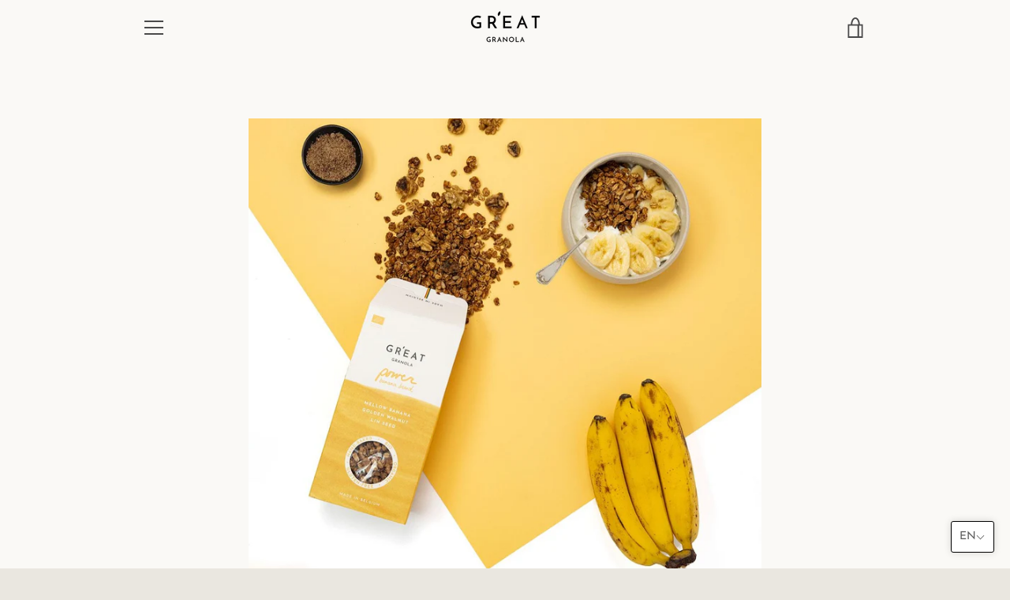

--- FILE ---
content_type: text/html; charset=utf-8
request_url: https://greatgranola.be/products/power-mellow-banana-golden-walnut-lin-seed
body_size: 48562
content:


<!doctype html>
<html class="supports-no-js " lang="en">
<head>
  <meta name="google-site-verification" content="E8mUqagsb7HNmjZw-ucafGbrVas498yCQo_y7EyfMNM" />
  <meta charset="utf-8">

  <meta http-equiv="X-UA-Compatible" content="IE=edge,chrome=1">
  <meta name="viewport" content="width=device-width,initial-scale=1">
  <meta name="theme-color" content="#e1c9b4">

  <!-- Facebook Pixel Code -->
<script>
!function(f,b,e,v,n,t,s)
{if(f.fbq)return;n=f.fbq=function(){n.callMethod?
n.callMethod.apply(n,arguments):n.queue.push(arguments)};
if(!f._fbq)f._fbq=n;n.push=n;n.loaded=!0;n.version='2.0';
n.queue=[];t=b.createElement(e);t.async=!0;
t.src=v;s=b.getElementsByTagName(e)[0];
s.parentNode.insertBefore(t,s)}(window, document,'script',
'https://connect.facebook.net/en_US/fbevents.js');
fbq('init', '3175289129248398');
fbq('track', 'PageView');
fbq('track', 'Purchase', {
                  // value: ,
                  currency: 'CAD'
});
</script>
<noscript><img height="1" width="1" style="display:none"
src="https://www.facebook.com/tr?id=3175289129248398&ev=PageView&noscript=1"
/></noscript>
<!-- End Facebook Pixel Code -->
  
  <!-- Google Tag Manager -->
<script>(function(w,d,s,l,i){w[l]=w[l]||[];w[l].push({'gtm.start':
new Date().getTime(),event:'gtm.js'});var f=d.getElementsByTagName(s)[0],
j=d.createElement(s),dl=l!='dataLayer'?'&l='+l:'';j.async=true;j.src=
'https://www.googletagmanager.com/gtm.js?id='+i+dl;f.parentNode.insertBefore(j,f);
})(window,document,'script','dataLayer','GTM-MN5XSWX');</script>
<!-- End Google Tag Manager -->
  <link rel="canonical" href="https://greatgranola.be/products/power-mellow-banana-golden-walnut-lin-seed">

  
    <link rel="shortcut icon" href="//greatgranola.be/cdn/shop/files/GREAT_LOGOvectoriel_JUSTE_GREAT_1_32x32.jpg?v=1633361011" type="image/png">
  

  <title>
    POWER - Mellow Banana • Golden Walnut • Lin Seed &ndash; GR&#39;EAT GRANOLA
  </title>

  
    <meta name="description" content="Passionately baked for the sweet teeth! Power up with this punchy mix of mellow banana, brainy walnut &amp;amp; earthy lin seed. Get ready for golden days. A crunchy twist on the all-loved banana bread! - INGREDIENTS -  gluten-free oats*, banana puree* 18,5%, high oleic sunflower oil*, maple syrup*, WALNUTS* 6.5%, sunflowe">
  

  <!-- /snippets/social-meta-tags.liquid -->




<meta property="og:site_name" content="GR&#39;EAT GRANOLA">
<meta property="og:url" content="https://greatgranola.be/products/power-mellow-banana-golden-walnut-lin-seed">
<meta property="og:title" content="POWER - Mellow Banana • Golden Walnut • Lin Seed">
<meta property="og:type" content="product">
<meta property="og:description" content="Passionately baked for the sweet teeth! Power up with this punchy mix of mellow banana, brainy walnut &amp;amp; earthy lin seed. Get ready for golden days. A crunchy twist on the all-loved banana bread! - INGREDIENTS -  gluten-free oats*, banana puree* 18,5%, high oleic sunflower oil*, maple syrup*, WALNUTS* 6.5%, sunflowe">

  <meta property="og:price:amount" content="6.50">
  <meta property="og:price:currency" content="EUR">

<meta property="og:image" content="http://greatgranola.be/cdn/shop/products/PowerSpoon_websize_1200x1200.jpg?v=1623060838"><meta property="og:image" content="http://greatgranola.be/cdn/shop/products/PowerfrontC_websize_1200x1200.jpg?v=1623060838"><meta property="og:image" content="http://greatgranola.be/cdn/shop/products/SweetSelection66_1200x1200.jpg?v=1623060838">
<meta property="og:image:secure_url" content="https://greatgranola.be/cdn/shop/products/PowerSpoon_websize_1200x1200.jpg?v=1623060838"><meta property="og:image:secure_url" content="https://greatgranola.be/cdn/shop/products/PowerfrontC_websize_1200x1200.jpg?v=1623060838"><meta property="og:image:secure_url" content="https://greatgranola.be/cdn/shop/products/SweetSelection66_1200x1200.jpg?v=1623060838">


<meta name="twitter:card" content="summary_large_image">
<meta name="twitter:title" content="POWER - Mellow Banana • Golden Walnut • Lin Seed">
<meta name="twitter:description" content="Passionately baked for the sweet teeth! Power up with this punchy mix of mellow banana, brainy walnut &amp;amp; earthy lin seed. Get ready for golden days. A crunchy twist on the all-loved banana bread! - INGREDIENTS -  gluten-free oats*, banana puree* 18,5%, high oleic sunflower oil*, maple syrup*, WALNUTS* 6.5%, sunflowe">

  <style data-shopify>
  :root {
    --color-body-text: #4a4a4a;
    --color-body: #faf9f6;
  }
</style>


  <script>window.performance && window.performance.mark && window.performance.mark('shopify.content_for_header.start');</script><meta name="facebook-domain-verification" content="0swi82zzpgjqgt1bzfgqa7jez04fdn">
<meta name="facebook-domain-verification" content="4oe96t7beh2gd10kryxacaxwp6iws4">
<meta name="google-site-verification" content="58DhH2xooNG1jBDnZ2UzSZT02oAFriECbyLtOj9QWcE">
<meta id="shopify-digital-wallet" name="shopify-digital-wallet" content="/13930217/digital_wallets/dialog">
<meta name="shopify-checkout-api-token" content="f83cb3d2c245916c499ca1e9424ac909">
<meta id="in-context-paypal-metadata" data-shop-id="13930217" data-venmo-supported="false" data-environment="production" data-locale="en_US" data-paypal-v4="true" data-currency="EUR">
<link rel="alternate" hreflang="x-default" href="https://greatgranola.be/products/power-mellow-banana-golden-walnut-lin-seed">
<link rel="alternate" hreflang="en" href="https://greatgranola.be/products/power-mellow-banana-golden-walnut-lin-seed">
<link rel="alternate" hreflang="nl" href="https://greatgranola.be/nl/products/power-mellow-banana-golden-walnut-lin-seed">
<link rel="alternate" hreflang="fr" href="https://greatgranola.be/fr/products/power-mellow-banana-golden-walnut-lin-seed">
<link rel="alternate" type="application/json+oembed" href="https://greatgranola.be/products/power-mellow-banana-golden-walnut-lin-seed.oembed">
<script async="async" src="/checkouts/internal/preloads.js?locale=en-BE"></script>
<script id="shopify-features" type="application/json">{"accessToken":"f83cb3d2c245916c499ca1e9424ac909","betas":["rich-media-storefront-analytics"],"domain":"greatgranola.be","predictiveSearch":true,"shopId":13930217,"locale":"en"}</script>
<script>var Shopify = Shopify || {};
Shopify.shop = "great-granola.myshopify.com";
Shopify.locale = "en";
Shopify.currency = {"active":"EUR","rate":"1.0"};
Shopify.country = "BE";
Shopify.theme = {"name":"Ete","id":180480639308,"schema_name":"Narrative","schema_version":"10.6.0","theme_store_id":829,"role":"main"};
Shopify.theme.handle = "null";
Shopify.theme.style = {"id":null,"handle":null};
Shopify.cdnHost = "greatgranola.be/cdn";
Shopify.routes = Shopify.routes || {};
Shopify.routes.root = "/";</script>
<script type="module">!function(o){(o.Shopify=o.Shopify||{}).modules=!0}(window);</script>
<script>!function(o){function n(){var o=[];function n(){o.push(Array.prototype.slice.apply(arguments))}return n.q=o,n}var t=o.Shopify=o.Shopify||{};t.loadFeatures=n(),t.autoloadFeatures=n()}(window);</script>
<script id="shop-js-analytics" type="application/json">{"pageType":"product"}</script>
<script defer="defer" async type="module" src="//greatgranola.be/cdn/shopifycloud/shop-js/modules/v2/client.init-shop-cart-sync_BT-GjEfc.en.esm.js"></script>
<script defer="defer" async type="module" src="//greatgranola.be/cdn/shopifycloud/shop-js/modules/v2/chunk.common_D58fp_Oc.esm.js"></script>
<script defer="defer" async type="module" src="//greatgranola.be/cdn/shopifycloud/shop-js/modules/v2/chunk.modal_xMitdFEc.esm.js"></script>
<script type="module">
  await import("//greatgranola.be/cdn/shopifycloud/shop-js/modules/v2/client.init-shop-cart-sync_BT-GjEfc.en.esm.js");
await import("//greatgranola.be/cdn/shopifycloud/shop-js/modules/v2/chunk.common_D58fp_Oc.esm.js");
await import("//greatgranola.be/cdn/shopifycloud/shop-js/modules/v2/chunk.modal_xMitdFEc.esm.js");

  window.Shopify.SignInWithShop?.initShopCartSync?.({"fedCMEnabled":true,"windoidEnabled":true});

</script>
<script>(function() {
  var isLoaded = false;
  function asyncLoad() {
    if (isLoaded) return;
    isLoaded = true;
    var urls = ["\/\/static.zotabox.com\/1\/0\/100881dc30c752cc2b42b6a13f40425b\/widgets.js?shop=great-granola.myshopify.com","\/\/www.powr.io\/powr.js?powr-token=great-granola.myshopify.com\u0026external-type=shopify\u0026shop=great-granola.myshopify.com","https:\/\/chimpstatic.com\/mcjs-connected\/js\/users\/3b12a54cdbe8f33e48b35d3a1\/53dd8357ef07d07c57d15a860.js?shop=great-granola.myshopify.com","https:\/\/ecommplugins-scripts.trustpilot.com\/v2.1\/js\/header.min.js?settings=eyJrZXkiOiJTR3BTN29EUVVkbHpFRVNOIiwicyI6Im5vbmUifQ==\u0026shop=great-granola.myshopify.com","https:\/\/ecommplugins-trustboxsettings.trustpilot.com\/great-granola.myshopify.com.js?settings=1746790190596\u0026shop=great-granola.myshopify.com","https:\/\/sdks.automizely.com\/conversions\/v1\/conversions.js?app_connection_id=74ec271706a04ebaa64ef5f40e4e8611\u0026mapped_org_id=e18a0238529595068d076f03d060d21d_v1\u0026shop=great-granola.myshopify.com","https:\/\/cdn.kilatechapps.com\/media\/countdown\/13930217.min.js?shop=great-granola.myshopify.com","https:\/\/static.klaviyo.com\/onsite\/js\/klaviyo.js?company_id=WKb2GY\u0026shop=great-granola.myshopify.com","https:\/\/static.klaviyo.com\/onsite\/js\/klaviyo.js?company_id=WKb2GY\u0026shop=great-granola.myshopify.com","\/\/www.powr.io\/powr.js?powr-token=great-granola.myshopify.com\u0026external-type=shopify\u0026shop=great-granola.myshopify.com","https:\/\/packlink-spf-pro.appspot.com\/platform\/PRO\/checkout\/thankYouScript?v=8\u0026shop=great-granola.myshopify.com","https:\/\/cdn.hextom.com\/js\/freeshippingbar.js?shop=great-granola.myshopify.com","https:\/\/cdn.hextom.com\/js\/eventpromotionbar.js?shop=great-granola.myshopify.com","https:\/\/cdn.hextom.com\/js\/quickannouncementbar.js?shop=great-granola.myshopify.com","https:\/\/ecommplugins-scripts.trustpilot.com\/v2.1\/js\/success.min.js?settings=eyJrZXkiOiJTR3BTN29EUVVkbHpFRVNOIiwicyI6Im5vbmUiLCJ0IjpbIm9yZGVycy9wYWlkIiwidHJ1c3RwaWxvdE9yZGVyQ29uZmlybWVkIl0sInYiOiIiLCJhIjoiU2hvcGlmeS0yMDIxLTA0In0=\u0026shop=great-granola.myshopify.com","https:\/\/ecommplugins-scripts.trustpilot.com\/v2.1\/js\/success.min.js?settings=eyJrZXkiOiJTR3BTN29EUVVkbHpFRVNOIiwicyI6Im5vbmUiLCJ0IjpbIm9yZGVycy9wYWlkIiwidHJ1c3RwaWxvdE9yZGVyQ29uZmlybWVkIl0sInYiOiIiLCJhIjoiU2hvcGlmeS0yMDIxLTA0In0=\u0026shop=great-granola.myshopify.com","https:\/\/widget.trustpilot.com\/bootstrap\/v5\/tp.widget.sync.bootstrap.min.js?shop=great-granola.myshopify.com","https:\/\/widget.trustpilot.com\/bootstrap\/v5\/tp.widget.sync.bootstrap.min.js?shop=great-granola.myshopify.com","https:\/\/widget.trustpilot.com\/bootstrap\/v5\/tp.widget.sync.bootstrap.min.js?shop=great-granola.myshopify.com","https:\/\/widget.trustpilot.com\/bootstrap\/v5\/tp.widget.sync.bootstrap.min.js?shop=great-granola.myshopify.com","https:\/\/cdn.nfcube.com\/instafeed-42cb30aa65438e191c01889bb0709f0f.js?shop=great-granola.myshopify.com"];
    for (var i = 0; i < urls.length; i++) {
      var s = document.createElement('script');
      s.type = 'text/javascript';
      s.async = true;
      s.src = urls[i];
      var x = document.getElementsByTagName('script')[0];
      x.parentNode.insertBefore(s, x);
    }
  };
  if(window.attachEvent) {
    window.attachEvent('onload', asyncLoad);
  } else {
    window.addEventListener('load', asyncLoad, false);
  }
})();</script>
<script id="__st">var __st={"a":13930217,"offset":3600,"reqid":"c08c4e97-26c2-454f-905f-639c1c3b1383-1769431516","pageurl":"greatgranola.be\/products\/power-mellow-banana-golden-walnut-lin-seed","u":"eeb8c2c19bdc","p":"product","rtyp":"product","rid":6577747394629};</script>
<script>window.ShopifyPaypalV4VisibilityTracking = true;</script>
<script id="captcha-bootstrap">!function(){'use strict';const t='contact',e='account',n='new_comment',o=[[t,t],['blogs',n],['comments',n],[t,'customer']],c=[[e,'customer_login'],[e,'guest_login'],[e,'recover_customer_password'],[e,'create_customer']],r=t=>t.map((([t,e])=>`form[action*='/${t}']:not([data-nocaptcha='true']) input[name='form_type'][value='${e}']`)).join(','),a=t=>()=>t?[...document.querySelectorAll(t)].map((t=>t.form)):[];function s(){const t=[...o],e=r(t);return a(e)}const i='password',u='form_key',d=['recaptcha-v3-token','g-recaptcha-response','h-captcha-response',i],f=()=>{try{return window.sessionStorage}catch{return}},m='__shopify_v',_=t=>t.elements[u];function p(t,e,n=!1){try{const o=window.sessionStorage,c=JSON.parse(o.getItem(e)),{data:r}=function(t){const{data:e,action:n}=t;return t[m]||n?{data:e,action:n}:{data:t,action:n}}(c);for(const[e,n]of Object.entries(r))t.elements[e]&&(t.elements[e].value=n);n&&o.removeItem(e)}catch(o){console.error('form repopulation failed',{error:o})}}const l='form_type',E='cptcha';function T(t){t.dataset[E]=!0}const w=window,h=w.document,L='Shopify',v='ce_forms',y='captcha';let A=!1;((t,e)=>{const n=(g='f06e6c50-85a8-45c8-87d0-21a2b65856fe',I='https://cdn.shopify.com/shopifycloud/storefront-forms-hcaptcha/ce_storefront_forms_captcha_hcaptcha.v1.5.2.iife.js',D={infoText:'Protected by hCaptcha',privacyText:'Privacy',termsText:'Terms'},(t,e,n)=>{const o=w[L][v],c=o.bindForm;if(c)return c(t,g,e,D).then(n);var r;o.q.push([[t,g,e,D],n]),r=I,A||(h.body.append(Object.assign(h.createElement('script'),{id:'captcha-provider',async:!0,src:r})),A=!0)});var g,I,D;w[L]=w[L]||{},w[L][v]=w[L][v]||{},w[L][v].q=[],w[L][y]=w[L][y]||{},w[L][y].protect=function(t,e){n(t,void 0,e),T(t)},Object.freeze(w[L][y]),function(t,e,n,w,h,L){const[v,y,A,g]=function(t,e,n){const i=e?o:[],u=t?c:[],d=[...i,...u],f=r(d),m=r(i),_=r(d.filter((([t,e])=>n.includes(e))));return[a(f),a(m),a(_),s()]}(w,h,L),I=t=>{const e=t.target;return e instanceof HTMLFormElement?e:e&&e.form},D=t=>v().includes(t);t.addEventListener('submit',(t=>{const e=I(t);if(!e)return;const n=D(e)&&!e.dataset.hcaptchaBound&&!e.dataset.recaptchaBound,o=_(e),c=g().includes(e)&&(!o||!o.value);(n||c)&&t.preventDefault(),c&&!n&&(function(t){try{if(!f())return;!function(t){const e=f();if(!e)return;const n=_(t);if(!n)return;const o=n.value;o&&e.removeItem(o)}(t);const e=Array.from(Array(32),(()=>Math.random().toString(36)[2])).join('');!function(t,e){_(t)||t.append(Object.assign(document.createElement('input'),{type:'hidden',name:u})),t.elements[u].value=e}(t,e),function(t,e){const n=f();if(!n)return;const o=[...t.querySelectorAll(`input[type='${i}']`)].map((({name:t})=>t)),c=[...d,...o],r={};for(const[a,s]of new FormData(t).entries())c.includes(a)||(r[a]=s);n.setItem(e,JSON.stringify({[m]:1,action:t.action,data:r}))}(t,e)}catch(e){console.error('failed to persist form',e)}}(e),e.submit())}));const S=(t,e)=>{t&&!t.dataset[E]&&(n(t,e.some((e=>e===t))),T(t))};for(const o of['focusin','change'])t.addEventListener(o,(t=>{const e=I(t);D(e)&&S(e,y())}));const B=e.get('form_key'),M=e.get(l),P=B&&M;t.addEventListener('DOMContentLoaded',(()=>{const t=y();if(P)for(const e of t)e.elements[l].value===M&&p(e,B);[...new Set([...A(),...v().filter((t=>'true'===t.dataset.shopifyCaptcha))])].forEach((e=>S(e,t)))}))}(h,new URLSearchParams(w.location.search),n,t,e,['guest_login'])})(!0,!0)}();</script>
<script integrity="sha256-4kQ18oKyAcykRKYeNunJcIwy7WH5gtpwJnB7kiuLZ1E=" data-source-attribution="shopify.loadfeatures" defer="defer" src="//greatgranola.be/cdn/shopifycloud/storefront/assets/storefront/load_feature-a0a9edcb.js" crossorigin="anonymous"></script>
<script data-source-attribution="shopify.dynamic_checkout.dynamic.init">var Shopify=Shopify||{};Shopify.PaymentButton=Shopify.PaymentButton||{isStorefrontPortableWallets:!0,init:function(){window.Shopify.PaymentButton.init=function(){};var t=document.createElement("script");t.src="https://greatgranola.be/cdn/shopifycloud/portable-wallets/latest/portable-wallets.en.js",t.type="module",document.head.appendChild(t)}};
</script>
<script data-source-attribution="shopify.dynamic_checkout.buyer_consent">
  function portableWalletsHideBuyerConsent(e){var t=document.getElementById("shopify-buyer-consent"),n=document.getElementById("shopify-subscription-policy-button");t&&n&&(t.classList.add("hidden"),t.setAttribute("aria-hidden","true"),n.removeEventListener("click",e))}function portableWalletsShowBuyerConsent(e){var t=document.getElementById("shopify-buyer-consent"),n=document.getElementById("shopify-subscription-policy-button");t&&n&&(t.classList.remove("hidden"),t.removeAttribute("aria-hidden"),n.addEventListener("click",e))}window.Shopify?.PaymentButton&&(window.Shopify.PaymentButton.hideBuyerConsent=portableWalletsHideBuyerConsent,window.Shopify.PaymentButton.showBuyerConsent=portableWalletsShowBuyerConsent);
</script>
<script>
  function portableWalletsCleanup(e){e&&e.src&&console.error("Failed to load portable wallets script "+e.src);var t=document.querySelectorAll("shopify-accelerated-checkout .shopify-payment-button__skeleton, shopify-accelerated-checkout-cart .wallet-cart-button__skeleton"),e=document.getElementById("shopify-buyer-consent");for(let e=0;e<t.length;e++)t[e].remove();e&&e.remove()}function portableWalletsNotLoadedAsModule(e){e instanceof ErrorEvent&&"string"==typeof e.message&&e.message.includes("import.meta")&&"string"==typeof e.filename&&e.filename.includes("portable-wallets")&&(window.removeEventListener("error",portableWalletsNotLoadedAsModule),window.Shopify.PaymentButton.failedToLoad=e,"loading"===document.readyState?document.addEventListener("DOMContentLoaded",window.Shopify.PaymentButton.init):window.Shopify.PaymentButton.init())}window.addEventListener("error",portableWalletsNotLoadedAsModule);
</script>

<script type="module" src="https://greatgranola.be/cdn/shopifycloud/portable-wallets/latest/portable-wallets.en.js" onError="portableWalletsCleanup(this)" crossorigin="anonymous"></script>
<script nomodule>
  document.addEventListener("DOMContentLoaded", portableWalletsCleanup);
</script>

<link id="shopify-accelerated-checkout-styles" rel="stylesheet" media="screen" href="https://greatgranola.be/cdn/shopifycloud/portable-wallets/latest/accelerated-checkout-backwards-compat.css" crossorigin="anonymous">
<style id="shopify-accelerated-checkout-cart">
        #shopify-buyer-consent {
  margin-top: 1em;
  display: inline-block;
  width: 100%;
}

#shopify-buyer-consent.hidden {
  display: none;
}

#shopify-subscription-policy-button {
  background: none;
  border: none;
  padding: 0;
  text-decoration: underline;
  font-size: inherit;
  cursor: pointer;
}

#shopify-subscription-policy-button::before {
  box-shadow: none;
}

      </style>

<script>window.performance && window.performance.mark && window.performance.mark('shopify.content_for_header.end');</script>

  



<style>@font-face {
  font-family: "Josefin Sans";
  font-weight: 400;
  font-style: normal;
  src: url("//greatgranola.be/cdn/fonts/josefin_sans/josefinsans_n4.70f7efd699799949e6d9f99bc20843a2c86a2e0f.woff2") format("woff2"),
       url("//greatgranola.be/cdn/fonts/josefin_sans/josefinsans_n4.35d308a1bdf56e5556bc2ac79702c721e4e2e983.woff") format("woff");
}

  @font-face {
  font-family: "Josefin Sans";
  font-weight: 400;
  font-style: normal;
  src: url("//greatgranola.be/cdn/fonts/josefin_sans/josefinsans_n4.70f7efd699799949e6d9f99bc20843a2c86a2e0f.woff2") format("woff2"),
       url("//greatgranola.be/cdn/fonts/josefin_sans/josefinsans_n4.35d308a1bdf56e5556bc2ac79702c721e4e2e983.woff") format("woff");
}

/* ------------------------ Critical Helper Classes ------------------------- */
.critical-hide {
  display: none;
}

.critical-clear {
  opacity: 0;
  visibility: hidden;
}

.drawer-cover {
  opacity: 0;
}

.main-content .shopify-section {
  display: none;
}

.main-content .shopify-section:first-child {
  display: inherit;
}

body:not(.template-index) .main-content {
  opacity: 0;
}


/* ----------------------------- Global Styles ------------------------------ */
*, *::before, *::after {
  box-sizing: border-box;
}

html {
  font-size: 62.5%;
  background-color: #faf9f6;
}

body {
  margin: 0;
  font-size: 1.6rem;
  font-family: "Josefin Sans", sans-serif;
  font-style: normal;
  font-weight: 400;
  color: #4a4a4a;
  line-height: 1.625;
}

.page-width {
  max-width: 980px;
  padding: 0 20px;
  margin: 0 auto;
}

/* ---------------------------- Helper Classes ------------------------------ */
.visually-hidden,
.icon__fallback-text {
  position: absolute !important;
  overflow: hidden;
  clip: rect(0 0 0 0);
  height: 1px;
  width: 1px;
  padding: 0;
  border: 0;
}

/* ----------------------------- Typography --------------------------------- */
body {
  -webkit-font-smoothing: antialiased;
  -webkit-text-size-adjust: 100%;
}

.h4 {
  letter-spacing: inherit;
  text-transform: inherit;
  font-family: "Josefin Sans", sans-serif;
  font-style: normal;
  font-weight: 400;
}


.h4 a {
  color: inherit;
  text-decoration: none;
  font-weight: inherit;
}

.h4 {
  font-size: 2.2rem;
}

@media only screen and (min-width: 750px) {
  .h4 {
    font-size: 2.4rem;
    line-height: 1.5;
  }
}

/* ------------------------------ Buttons ----------------------------------- */
.btn,
.btn--secondary {
  -moz-user-select: "none";
  -ms-user-select: "none";
  -webkit-user-select: "none";
  user-select: "none";
  -webkit-appearance: none;
  -moz-appearance: none;
  appearance: none;
  display: inline-block;
  position: relative;
  width: auto;
  background-color: #e1c9b4;
  border-radius: 0;
  color: #ffffff;
  border: 2px solid #e1c9b4;
  font-size: 1.4rem;
  font-weight: 700;
  letter-spacing: 1.5px;
  text-decoration: none;
  text-align: center;
  text-transform: uppercase;
  padding: 10px 30px;
  line-height: 2.2;
  vertical-align: middle;
  cursor: pointer;
  transition: outline 0.1s linear;
  box-sizing: border-box;
}

.btn--square {
  width: 50px;
  height: 50px;
  padding: 0;
  text-align: center;
  line-height: 50px;
}

.btn--clear {
  position: relative;
  background-color: transparent;
  border: 0;
  color: #4a4a4a;
  transition: 0.15s opacity ease-out;
}

.btn--clear:hover::after,
.btn--clear::after {
  outline: 0 !important;
}

.btn::after,
.btn--secondary::after {
  content: '';
  display: block;
  position: absolute;
  top: 0;
  left: 0;
  width: 100%;
  height: 100%;
  outline: 2px solid #e1c9b4;
  transition: outline 0.1s linear;
}

/* -------------------------------- Icons ----------------------------------- */
.icon {
  display: inline-block;
  width: 20px;
  height: 20px;
  vertical-align: middle;
}

/* ----------------------------- Site Header -------------------------------- */
.site-header {
  position: relative;
  transition: transform 0.25s ease-out;
  z-index: 10;
}

.site-header--transparent {
  position: absolute;
  top: 0;
  left: 0;
  right: 0;
  z-index: 10;
}

.site-header__wrapper {
  position: relative;
  min-height: 60px;
  width: 100%;
  background-color: #faf9f6;
  z-index: 10;
}

.site-header--transparent .site-header__wrapper {
  background-color: transparent;
}

.site-header__wrapper svg {
  fill: #4a4a4a;
}

.site-header__wrapper--transitioning {
  transition: background-color 0.25s ease-out, margin-top 0.25s ease-out;
}

.announcement-bar {
  display: none;
  text-align: center;
  position: relative;
  text-decoration: none;
  z-index: 10;
}

.announcement-bar--visible {
  display: block;
}

.announcement-bar__message {
  font-size: 16px;
  font-weight: 400;
  padding: 10px 20px;
  margin-bottom: 0;
}

.announcement-bar__message .icon {
  fill: currentColor;
}

.announcement-bar__close {
  position: absolute;
  right: 20px;
  padding: 0;
  width: 30px;
  height: 30px;
  line-height: 100%;
  top: 50%;
  -ms-transform: translateY(-50%);
  -webkit-transform: translateY(-50%);
  transform: translateY(-50%);
}

.announcement-bar__close .icon {
  width: 12px;
  height: 12px;
  fill: currentColor;
}

.site-header-sections {
  display: -webkit-flex;
  display: -ms-flexbox;
  display: flex;
  width: 100%;
  -ms-flex-align: center;
  -webkit-align-items: center;
  -moz-align-items: center;
  -ms-align-items: center;
  -o-align-items: center;
  align-items: center;
  min-height: 60px;
}

.site-header__section--title {
  display: -webkit-flex;
  display: -ms-flexbox;
  display: flex;
  width: 100%;
  -webkit-justify-content: center;
  -ms-justify-content: center;
  justify-content: center;
}

.site-header__logo-wrapper {
  display: inline-block;
  margin: 0;
  padding: 10px 0;
  text-align: center;
  line-height: 1.2;
}

.site-header__logo {
  display: block;
}

.site-header__logo-image {
  display: block;
  margin: 0 auto;
}

.site-header--transparent .site-header__logo-image {
  display: none;
}

@media only screen and (max-width: 749px) {
  .site-header__logo-image {
    max-height: 30px;
  }
}

.site-header__logo-image--transparent {
  display: none;
}

.site-header--transparent .site-header__logo-image--transparent {
  display: block;
}

.navigation-open .site-header__logo-image--transparent,
html.supports-no-js .site-header__logo-image--transparent {
  display: none;
}

.site-header__cart svg {
  width: 22px;
  height: 30px;
  margin: -2px 0 0 -2px;
}

@media only screen and (min-width: 750px) {
  .site-header__cart svg {
    width: 26px;
  }
}

.site-header__cart::after {
  border-color: #4a4a4a;
}

.site-header__cart-bubble {
  position: absolute;
  top: 15px;
  right: 10px;
  width: 10px;
  height: 10px;
  background-color: #e1c9b4;
  border-radius: 50%;
  opacity: 0;
  transition: all 0.25s ease-out;
  -ms-transform: scale(0);
  -webkit-transform: scale(0);
  transform: scale(0);
}

@media only screen and (min-width: 750px) {
  .site-header__cart-bubble {
    top:15px;
    right: 9px;
  }
}

.site-header__cart .site-header__cart-bubble {
  top: 13px;
}

@media only screen and (min-width: 750px) {
  .site-header__cart .site-header__cart-bubble {
    top: 12px;
  }
}

.site-header__cart-bubble--visible {
  opacity: 1;
  -ms-transform: scale(1);
  -webkit-transform: scale(1);
  transform: scale(1);
}

.burger-icon {
  display: block;
  height: 2px;
  width: 16px;
  left: 50%;
  margin-left: -8px;
  background: #4a4a4a;
  position: absolute;
  transition: all 0.25s ease-out;
}

@media only screen and (min-width: 750px) {
  .burger-icon {
    height:2px;
    width: 24px;
    left: 50%;
    margin-left: -12px;
  }
}

.burger-icon--top {
  top: 18px;
}

@media only screen and (min-width: 750px) {
  .burger-icon--top {
    top: 16px;
  }
}

.site-header__navigation--active .burger-icon--top {
  top: 25px;
  transform: rotate(45deg);
}

.burger-icon--mid {
  top: 24px;
}

@media only screen and (min-width: 750px) {
  .burger-icon--mid {
    top: 24px;
  }
}

.site-header__navigation--active .burger-icon--mid {
  opacity: 0;
}

.burger-icon--bottom {
  top: 30px;
}

@media only screen and (min-width: 750px) {
  .burger-icon--bottom {
    top: 32px;
  }
}

.site-header__navigation--active .burger-icon--bottom {
  top: 25px;
  transform: rotate(-45deg);
}

.site-header__navigation {
  position: relative;
}

.site-header__navigation svg {
  width: 20px;
  height: 30px;
}

.site-header__navigation::after {
  border-color: #4a4a4a;
}

/* ----------------------------- Slideshow --------------------------------- */
.slideshow {
  display: -webkit-flex;
  display: -ms-flexbox;
  display: flex;
  width: 100%;
  position: relative;
  overflow: hidden;
  min-height: 300px;
  max-height: calc(100vh - 35px);
  background-color: #dfd8c5;
}

.slideshow--full .slideshow {
  height: calc(100vh - 35px);
}

@media only screen and (max-width: 749px) {
  .slideshow--adapt .slideshow {
    max-height: 125vw;
    min-height: 75vw;
  }
}

.slideshow__slides {
  margin: 0;
  padding: 0;
  list-style: none;
}

.slideshow__slide {
  position: absolute;
  height: 100%;
  width: 100%;
  opacity: 0;
  z-index: 0;
  transition: all 0.5s cubic-bezier(0, 0, 0, 1);
}

.slideshow__slide--active {
  transition: all 0.5s cubic-bezier(0, 0, 0, 1);
  opacity: 1;
  z-index: 2;
}

.slideshow__overlay::before {
  content: '';
  position: absolute;
  top: 0;
  right: 0;
  bottom: 0;
  left: 0;
  z-index: 3;
}

.slideshow__image {
  height: 100%;
  width: 100%;
  object-fit: cover;
  z-index: 1;
  transition: opacity 0.8s cubic-bezier(0.44, 0.13, 0.48, 0.87),filter 400ms,-webkit-filter 400ms;
  font-family: "object-fit: cover";
}

.slideshow__image .placeholder-svg {
  display: block;
  fill: rgba(74,74,74,0.35);
  background-color: #f1eee6;
  position: absolute;
  top: 50%;
  left: 50%;
  height: 100%;
  width: auto;
  max-height: none;
  max-width: none;
  -ms-transform: translate(-50%, -50%);
  -webkit-transform: translate(-50%, -50%);
  transform: translate(-50%, -50%);
}

.slideshow__image .placeholder-background {
  background-color: #faf9f6;
  position: absolute;
  top: 0;
  right: 0;
  bottom: 0;
  left: 0;
}

.slideshow__navigation {
  margin: 0;
  padding: 0;
  list-style: none;
}

.slideshow__text-content-mobile,
.slideshow__button-cta-single {
  display: none;
}

.slideshow__indicators {
  margin: 0;
  padding: 0;
  list-style: none;
}
</style>

  


<link title="theme" rel="preload" href="//greatgranola.be/cdn/shop/t/52/assets/theme.scss.css?v=132222171141206818391765201915" as="style">
<noscript><link rel="stylesheet" href="//greatgranola.be/cdn/shop/t/52/assets/theme.scss.css?v=132222171141206818391765201915"></noscript>

<script>
/*! loadCSS. [c]2017 Filament Group, Inc. MIT License */
!function(a){"use strict";var b=function(b,c,d){function e(a){return h.body?a():void setTimeout(function(){e(a)})}function f(){i.addEventListener&&i.removeEventListener("load",f);if(!Shopify.designMode)i.media=d||"all"}var g,h=a.document,i=h.createElement("link");if(c)g=c;else{var j=(h.body||h.getElementsByTagName("head")[0]).childNodes;g=j[j.length-1]}var k=h.styleSheets;i.rel="stylesheet",i.href=b,i.media=Shopify.designMode?d||"all":"only x",e(function(){g.parentNode.insertBefore(i,c?g:g.nextSibling)});var l=function(a){for(var b=i.href,c=k.length;c--;)if(k[c].href===b)return a();setTimeout(function(){l(a)})};return i.addEventListener&&i.addEventListener("load",f),i.onloadcssdefined=l,l(f),i};"undefined"!=typeof exports?exports.loadCSS=b:a.loadCSS=b}("undefined"!=typeof global?global:this);
/*! onloadCSS. (onload callback for loadCSS) [c]2017 Filament Group, Inc. MIT License */
function onloadCSS(a,b){function c(){!d&&b&&(d=!0,b.call(a))}var d;a.addEventListener&&a.addEventListener("load",c),a.attachEvent&&a.attachEvent("onload",c),"isApplicationInstalled"in navigator&&"onloadcssdefined"in a&&a.onloadcssdefined(c)}

// Insert our stylesheet before our preload <link> tag
var preload = document.querySelector('link[href="//greatgranola.be/cdn/shop/t/52/assets/theme.scss.css?v=132222171141206818391765201915"]');
var stylesheet = loadCSS('//greatgranola.be/cdn/shop/t/52/assets/theme.scss.css?v=132222171141206818391765201915', preload);
// Create a property to easily detect if the stylesheet is done loading
onloadCSS(stylesheet, function() { stylesheet.loaded = true; });
</script>

  <script>
    var theme = {
      stylesheet: "//greatgranola.be/cdn/shop/t/52/assets/theme.scss.css?v=132222171141206818391765201915",
      modelViewerUiSprite: "//greatgranola.be/cdn/shop/t/52/assets/model-viewer-ui-sprite.svg?v=51012726060321609211747899353",
      plyrSprite: "//greatgranola.be/cdn/shop/t/52/assets/plyr-sprite.svg?v=50389300931231853141747899353",
      strings: {
        addToCart: "Add to Cart",
        soldOut: "Sold Out",
        unavailable: "Unavailable",
        addItemSuccess: "Item added to cart!",
        viewCart: "View cart",
        external: "Opens external website.",
        newWindow: "Opens in a new window.",
        newWindowExternal: "Opens external website in a new window.",
        cartError: "There was an error while updating your cart. Please try again.",
        cartQuantityError: "You can only add [quantity] [title] to your cart.",
        regularPrice: "Regular price",
        salePrice: "Sale price",
        unitPrice: "Unit price",
        unitPriceSeparator: "per",
        newsletter: {
          blankError: "Email can\u0026#39;t be blank.",
          invalidError: "Please enter a valid email address."
        },
        map: {
          zeroResults: "No results for that address",
          overQueryLimit: "You have exceeded the Google API usage limit. Consider upgrading to a \u003ca href=\"https:\/\/developers.google.com\/maps\/premium\/usage-limits\"\u003ePremium Plan\u003c\/a\u003e.",
          authError: "There was a problem authenticating your Google Maps API Key.",
          addressError: "Error looking up that address"
        },
        slideshow: {
          loadSlideA11yString: "Load slide [slide_number]",
          activeSlideA11yString: "Slide [slide_number], current"
        }
      },
      isOnline: true,
      moneyFormat: "€{{amount}}",
      mediaQuerySmall: 750,
      mediaQueryMedium: 990
    };

    

    document.documentElement.className = document.documentElement.className.replace('supports-no-js', '');
  </script>
<script src="https://ajax.googleapis.com/ajax/libs/jquery/3.6.0/jquery.min.js"></script>
<script src="//greatgranola.be/cdn/shop/t/52/assets/lazysizes.min.js?v=41644173127543473891747899353" async="async"></script>
<script src="//greatgranola.be/cdn/shop/t/52/assets/vendor.min.js?v=85821191610609335681747899353" defer="defer"></script>
<script src="//greatgranola.be/cdn/shop/t/52/assets/theme.min.js?v=143434099123678971721747899353" defer="defer"></script>
<script src="//greatgranola.be/cdn/shop/t/52/assets/custom.js?v=176044053001559371301747899353" defer="defer"></script>
<link href="//greatgranola.be/cdn/shop/t/52/assets/flickity.css?v=172519339255159795641747899353" rel="stylesheet" type="text/css" media="all" />
<script src="//greatgranola.be/cdn/shop/t/52/assets/flickity.js?v=114460508543641870001747899353" type="text/javascript"></script>
<link href="//greatgranola.be/cdn/shop/t/52/assets/custom.css?v=9284253556485273361748328829" rel="stylesheet" type="text/css" media="all" />
<link rel="stylesheet" type="text/css" href="//cdn.jsdelivr.net/npm/slick-carousel@1.8.1/slick/slick.css"/>  

  
    
<link href='https://fonts.googleapis.com/css?family=Lato:300,400,700,900|Manjari:400,700|Nunito:300,400,600,700,800|Roboto:300,400,500,700,900&display=swap' rel='stylesheet'>
                                   <link rel='stylesheet' href='https://reorder-master.hulkapps.com/css/re-order.css?v=2025-05-26 11:10:17'>
<!-- BEGIN app block: shopify://apps/t-lab-ai-language-translate/blocks/custom_translations/b5b83690-efd4-434d-8c6a-a5cef4019faf --><!-- BEGIN app snippet: custom_translation_scripts --><script>
(()=>{var o=/\([0-9]+?\)$/,M=/\r?\n|\r|\t|\xa0|\u200B|\u200E|&nbsp;| /g,v=/<\/?[a-z][\s\S]*>/i,t=/^(https?:\/\/|\/\/)[^\s/$.?#].[^\s]*$/i,k=/\{\{\s*([a-zA-Z_]\w*)\s*\}\}/g,p=/\{\{\s*([a-zA-Z_]\w*)\s*\}\}/,r=/^(https:)?\/\/cdn\.shopify\.com\/(.+)\.(png|jpe?g|gif|webp|svgz?|bmp|tiff?|ico|avif)/i,e=/^(https:)?\/\/cdn\.shopify\.com/i,a=/\b(?:https?|ftp)?:?\/\/?[^\s\/]+\/[^\s]+\.(?:png|jpe?g|gif|webp|svgz?|bmp|tiff?|ico|avif)\b/i,I=/url\(['"]?(.*?)['"]?\)/,m="__label:",i=document.createElement("textarea"),u={t:["src","data-src","data-source","data-href","data-zoom","data-master","data-bg","base-src"],i:["srcset","data-srcset"],o:["href","data-href"],u:["href","data-href","data-src","data-zoom"]},g=new Set(["img","picture","button","p","a","input"]),h=16.67,s=function(n){return n.nodeType===Node.ELEMENT_NODE},c=function(n){return n.nodeType===Node.TEXT_NODE};function w(n){return r.test(n.trim())||a.test(n.trim())}function b(n){return(n=>(n=n.trim(),t.test(n)))(n)||e.test(n.trim())}var l=function(n){return!n||0===n.trim().length};function j(n){return i.innerHTML=n,i.value}function T(n){return A(j(n))}function A(n){return n.trim().replace(o,"").replace(M,"").trim()}var _=1e3;function D(n){n=n.trim().replace(M,"").replace(/&amp;/g,"&").replace(/&gt;/g,">").replace(/&lt;/g,"<").trim();return n.length>_?N(n):n}function E(n){return n.trim().toLowerCase().replace(/^https:/i,"")}function N(n){for(var t=5381,r=0;r<n.length;r++)t=(t<<5)+t^n.charCodeAt(r);return(t>>>0).toString(36)}function f(n){for(var t=document.createElement("template"),r=(t.innerHTML=n,["SCRIPT","IFRAME","OBJECT","EMBED","LINK","META"]),e=/^(on\w+|srcdoc|style)$/i,a=document.createTreeWalker(t.content,NodeFilter.SHOW_ELEMENT),i=a.nextNode();i;i=a.nextNode()){var o=i;if(r.includes(o.nodeName))o.remove();else for(var u=o.attributes.length-1;0<=u;--u)e.test(o.attributes[u].name)&&o.removeAttribute(o.attributes[u].name)}return t.innerHTML}function d(n,t,r){void 0===r&&(r=20);for(var e=n,a=0;e&&e.parentElement&&a<r;){for(var i=e.parentElement,o=0,u=t;o<u.length;o++)for(var s=u[o],c=0,l=s.l;c<l.length;c++){var f=l[c];switch(f.type){case"class":for(var d=0,v=i.classList;d<v.length;d++){var p=v[d];if(f.value.test(p))return s.label}break;case"id":if(i.id&&f.value.test(i.id))return s.label;break;case"attribute":if(i.hasAttribute(f.name)){if(!f.value)return s.label;var m=i.getAttribute(f.name);if(m&&f.value.test(m))return s.label}}}e=i,a++}return"unknown"}function y(n,t){var r,e,a;"function"==typeof window.fetch&&"AbortController"in window?(r=new AbortController,e=setTimeout(function(){return r.abort()},3e3),fetch(n,{credentials:"same-origin",signal:r.signal}).then(function(n){return clearTimeout(e),n.ok?n.json():Promise.reject(n)}).then(t).catch(console.error)):((a=new XMLHttpRequest).onreadystatechange=function(){4===a.readyState&&200===a.status&&t(JSON.parse(a.responseText))},a.open("GET",n,!0),a.timeout=3e3,a.send())}function O(){var l=/([^\s]+)\.(png|jpe?g|gif|webp|svgz?|bmp|tiff?|ico|avif)$/i,f=/_(\{width\}x*|\{width\}x\{height\}|\d{3,4}x\d{3,4}|\d{3,4}x|x\d{3,4}|pinco|icon|thumb|small|compact|medium|large|grande|original|master)(_crop_\w+)*(@[2-3]x)*(.progressive)*$/i,d=/^(https?|ftp|file):\/\//i;function r(n){var t,r="".concat(n.path).concat(n.v).concat(null!=(r=n.size)?r:"",".").concat(n.p);return n.m&&(r="".concat(n.path).concat(n.m,"/").concat(n.v).concat(null!=(t=n.size)?t:"",".").concat(n.p)),n.host&&(r="".concat(null!=(t=n.protocol)?t:"","//").concat(n.host).concat(r)),n.g&&(r+=n.g),r}return{h:function(n){var t=!0,r=(d.test(n)||n.startsWith("//")||(t=!1,n="https://example.com"+n),t);n.startsWith("//")&&(r=!1,n="https:"+n);try{new URL(n)}catch(n){return null}var e,a,i,o,u,s,n=new URL(n),c=n.pathname.split("/").filter(function(n){return n});return c.length<1||(a=c.pop(),e=null!=(e=c.pop())?e:null,null===(a=a.match(l)))?null:(s=a[1],a=a[2],i=s.match(f),o=s,(u=null)!==i&&(o=s.substring(0,i.index),u=i[0]),s=0<c.length?"/"+c.join("/")+"/":"/",{protocol:r?n.protocol:null,host:t?n.host:null,path:s,g:n.search,m:e,v:o,size:u,p:a,version:n.searchParams.get("v"),width:n.searchParams.get("width")})},T:r,S:function(n){return(n.m?"/".concat(n.m,"/"):"/").concat(n.v,".").concat(n.p)},M:function(n){return(n.m?"/".concat(n.m,"/"):"/").concat(n.v,".").concat(n.p,"?v=").concat(n.version||"0")},k:function(n,t){return r({protocol:t.protocol,host:t.host,path:t.path,g:t.g,m:t.m,v:t.v,size:n.size,p:t.p,version:t.version,width:t.width})}}}var x,S,C={},H={};function q(p,n){var m=new Map,g=new Map,i=new Map,r=new Map,e=new Map,a=new Map,o=new Map,u=function(n){return n.toLowerCase().replace(/[\s\W_]+/g,"")},s=new Set(n.A.map(u)),c=0,l=!1,f=!1,d=O();function v(n,t,r){s.has(u(n))||n&&t&&(r.set(n,t),l=!0)}function t(n,t){if(n&&n.trim()&&0!==m.size){var r=A(n),e=H[r];if(e&&(p.log("dictionary",'Overlapping text: "'.concat(n,'" related to html: "').concat(e,'"')),t)&&(n=>{if(n)for(var t=h(n.outerHTML),r=t._,e=(t.I||(r=0),n.parentElement),a=0;e&&a<5;){var i=h(e.outerHTML),o=i.I,i=i._;if(o){if(p.log("dictionary","Ancestor depth ".concat(a,": overlap score=").concat(i.toFixed(3),", base=").concat(r.toFixed(3))),r<i)return 1;if(i<r&&0<r)return}e=e.parentElement,a++}})(t))p.log("dictionary",'Skipping text translation for "'.concat(n,'" because an ancestor HTML translation exists'));else{e=m.get(r);if(e)return e;var a=n;if(a&&a.trim()&&0!==g.size){for(var i,o,u,s=g.entries(),c=s.next();!c.done;){var l=c.value[0],f=c.value[1],d=a.trim().match(l);if(d&&1<d.length){i=l,o=f,u=d;break}c=s.next()}if(i&&o&&u){var v=u.slice(1),t=o.match(k);if(t&&t.length===v.length)return t.reduce(function(n,t,r){return n.replace(t,v[r])},o)}}}}return null}function h(n){var r,e,a;return!n||!n.trim()||0===i.size?{I:null,_:0}:(r=D(n),a=0,(e=null)!=(n=i.get(r))?{I:n,_:1}:(i.forEach(function(n,t){-1!==t.indexOf(r)&&(t=r.length/t.length,a<t)&&(a=t,e=n)}),{I:e,_:a}))}function w(n){return n&&n.trim()&&0!==i.size&&(n=D(n),null!=(n=i.get(n)))?n:null}function b(n){if(n&&n.trim()&&0!==r.size){var t=E(n),t=r.get(t);if(t)return t;t=d.h(n);if(t){n=d.M(t).toLowerCase(),n=r.get(n);if(n)return n;n=d.S(t).toLowerCase(),t=r.get(n);if(t)return t}}return null}function T(n){return!n||!n.trim()||0===e.size||void 0===(n=e.get(A(n)))?null:n}function y(n){return!n||!n.trim()||0===a.size||void 0===(n=a.get(E(n)))?null:n}function x(n){var t;return!n||!n.trim()||0===o.size?null:null!=(t=o.get(A(n)))?t:(t=D(n),void 0!==(n=o.get(t))?n:null)}function S(){var n={j:m,D:g,N:i,O:r,C:e,H:a,q:o,L:l,R:c,F:C};return JSON.stringify(n,function(n,t){return t instanceof Map?Object.fromEntries(t.entries()):t})}return{J:function(n,t){v(n,t,m)},U:function(n,t){n&&t&&(n=new RegExp("^".concat(n,"$"),"s"),g.set(n,t),l=!0)},$:function(n,t){var r;n!==t&&(v((r=j(r=n).trim().replace(M,"").trim()).length>_?N(r):r,t,i),c=Math.max(c,n.length))},P:function(n,t){v(n,t,r),(n=d.h(n))&&(v(d.M(n).toLowerCase(),t,r),v(d.S(n).toLowerCase(),t,r))},G:function(n,t){v(n.replace("[img-alt]","").replace(M,"").trim(),t,e)},B:function(n,t){v(n,t,a)},W:function(n,t){f=!0,v(n,t,o)},V:function(){return p.log("dictionary","Translation dictionaries: ",S),i.forEach(function(n,r){m.forEach(function(n,t){r!==t&&-1!==r.indexOf(t)&&(C[t]=A(n),H[t]=r)})}),p.log("dictionary","appliedTextTranslations: ",JSON.stringify(C)),p.log("dictionary","overlappingTexts: ",JSON.stringify(H)),{L:l,Z:f,K:t,X:w,Y:b,nn:T,tn:y,rn:x}}}}function z(n,t,r){function f(n,t){t=n.split(t);return 2===t.length?t[1].trim()?t:[t[0]]:[n]}var d=q(r,t);return n.forEach(function(n){if(n){var c,l=n.name,n=n.value;if(l&&n){if("string"==typeof n)try{c=JSON.parse(n)}catch(n){return void r.log("dictionary","Invalid metafield JSON for "+l,function(){return String(n)})}else c=n;c&&Object.keys(c).forEach(function(e){if(e){var n,t,r,a=c[e];if(a)if(e!==a)if(l.includes("judge"))r=T(e),d.W(r,a);else if(e.startsWith("[img-alt]"))d.G(e,a);else if(e.startsWith("[img-src]"))n=E(e.replace("[img-src]","")),d.P(n,a);else if(v.test(e))d.$(e,a);else if(w(e))n=E(e),d.P(n,a);else if(b(e))r=E(e),d.B(r,a);else if("/"===(n=(n=e).trim())[0]&&"/"!==n[1]&&(r=E(e),d.B(r,a),r=T(e),d.J(r,a)),p.test(e))(s=(r=e).match(k))&&0<s.length&&(t=r.replace(/[-\/\\^$*+?.()|[\]]/g,"\\$&"),s.forEach(function(n){t=t.replace(n,"(.*)")}),d.U(t,a));else if(e.startsWith(m))r=a.replace(m,""),s=e.replace(m,""),d.J(T(s),r);else{if("product_tags"===l)for(var i=0,o=["_",":"];i<o.length;i++){var u=(n=>{if(e.includes(n)){var t=f(e,n),r=f(a,n);if(t.length===r.length)return t.forEach(function(n,t){n!==r[t]&&(d.J(T(n),r[t]),d.J(T("".concat(n,":")),"".concat(r[t],":")))}),{value:void 0}}})(o[i]);if("object"==typeof u)return u.value}var s=T(e);s!==a&&d.J(s,a)}}})}}}),d.V()}function L(y,x){var e=[{label:"judge-me",l:[{type:"class",value:/jdgm/i},{type:"id",value:/judge-me/i},{type:"attribute",name:"data-widget-name",value:/review_widget/i}]}],a=O();function S(r,n,e){n.forEach(function(n){var t=r.getAttribute(n);t&&(t=n.includes("href")?e.tn(t):e.K(t))&&r.setAttribute(n,t)})}function M(n,t,r){var e,a=n.getAttribute(t);a&&((e=i(a=E(a.split("&")[0]),r))?n.setAttribute(t,e):(e=r.tn(a))&&n.setAttribute(t,e))}function k(n,t,r){var e=n.getAttribute(t);e&&(e=((n,t)=>{var r=(n=n.split(",").filter(function(n){return null!=n&&""!==n.trim()}).map(function(n){var n=n.trim().split(/\s+/),t=n[0].split("?"),r=t[0],t=t[1],t=t?t.split("&"):[],e=((n,t)=>{for(var r=0;r<n.length;r++)if(t(n[r]))return n[r];return null})(t,function(n){return n.startsWith("v=")}),t=t.filter(function(n){return!n.startsWith("v=")}),n=n[1];return{url:r,version:e,en:t.join("&"),size:n}}))[0].url;if(r=i(r=n[0].version?"".concat(r,"?").concat(n[0].version):r,t)){var e=a.h(r);if(e)return n.map(function(n){var t=n.url,r=a.h(t);return r&&(t=a.k(r,e)),n.en&&(r=t.includes("?")?"&":"?",t="".concat(t).concat(r).concat(n.en)),t=n.size?"".concat(t," ").concat(n.size):t}).join(",")}})(e,r))&&n.setAttribute(t,e)}function i(n,t){var r=a.h(n);return null===r?null:(n=t.Y(n))?null===(n=a.h(n))?null:a.k(r,n):(n=a.S(r),null===(t=t.Y(n))||null===(n=a.h(t))?null:a.k(r,n))}function A(n,t,r){var e,a,i,o;r.an&&(e=n,a=r.on,u.o.forEach(function(n){var t=e.getAttribute(n);if(!t)return!1;!t.startsWith("/")||t.startsWith("//")||t.startsWith(a)||(t="".concat(a).concat(t),e.setAttribute(n,t))})),i=n,r=u.u.slice(),o=t,r.forEach(function(n){var t,r=i.getAttribute(n);r&&(w(r)?(t=o.Y(r))&&i.setAttribute(n,t):(t=o.tn(r))&&i.setAttribute(n,t))})}function _(t,r){var n,e,a,i,o;u.t.forEach(function(n){return M(t,n,r)}),u.i.forEach(function(n){return k(t,n,r)}),e="alt",a=r,(o=(n=t).getAttribute(e))&&((i=a.nn(o))?n.setAttribute(e,i):(i=a.K(o))&&n.setAttribute(e,i))}return{un:function(n){return!(!n||!s(n)||x.sn.includes((n=n).tagName.toLowerCase())||n.classList.contains("tl-switcher-container")||(n=n.parentNode)&&["SCRIPT","STYLE"].includes(n.nodeName.toUpperCase()))},cn:function(n){if(c(n)&&null!=(t=n.textContent)&&t.trim()){if(y.Z)if("judge-me"===d(n,e,5)){var t=y.rn(n.textContent);if(t)return void(n.textContent=j(t))}var r,t=y.K(n.textContent,n.parentElement||void 0);t&&(r=n.textContent.trim().replace(o,"").trim(),n.textContent=j(n.textContent.replace(r,t)))}},ln:function(n){if(!!l(n.textContent)||!n.innerHTML)return!1;if(y.Z&&"judge-me"===d(n,e,5)){var t=y.rn(n.innerHTML);if(t)return n.innerHTML=f(t),!0}t=y.X(n.innerHTML);return!!t&&(n.innerHTML=f(t),!0)},fn:function(n){var t,r,e,a,i,o,u,s,c,l;switch(S(n,["data-label","title"],y),n.tagName.toLowerCase()){case"span":S(n,["data-tooltip"],y);break;case"a":A(n,y,x);break;case"input":c=u=y,(l=(s=o=n).getAttribute("type"))&&("submit"===l||"button"===l)&&(l=s.getAttribute("value"),c=c.K(l))&&s.setAttribute("value",c),S(o,["placeholder"],u);break;case"textarea":S(n,["placeholder"],y);break;case"img":_(n,y);break;case"picture":for(var f=y,d=n.childNodes,v=0;v<d.length;v++){var p=d[v];if(p.tagName)switch(p.tagName.toLowerCase()){case"source":k(p,"data-srcset",f),k(p,"srcset",f);break;case"img":_(p,f)}}break;case"div":s=l=y,(u=o=c=n)&&(o=o.style.backgroundImage||o.getAttribute("data-bg")||"")&&"none"!==o&&(o=o.match(I))&&o[1]&&(o=o[1],s=s.Y(o))&&(u.style.backgroundImage='url("'.concat(s,'")')),a=c,i=l,["src","data-src","data-bg"].forEach(function(n){return M(a,n,i)}),["data-bgset"].forEach(function(n){return k(a,n,i)}),["data-href"].forEach(function(n){return S(a,[n],i)});break;case"button":r=y,(e=(t=n).getAttribute("value"))&&(r=r.K(e))&&t.setAttribute("value",r);break;case"iframe":e=y,(r=(t=n).getAttribute("src"))&&(e=e.tn(r))&&t.setAttribute("src",e);break;case"video":for(var m=n,g=y,h=["src"],w=0;w<h.length;w++){var b=h[w],T=m.getAttribute(b);T&&(T=g.tn(T))&&m.setAttribute(b,T)}}},getImageTranslation:function(n){return i(n,y)}}}function R(s,c,l){r=c.dn,e=new WeakMap;var r,e,a={add:function(n){var t=Date.now()+r;e.set(n,t)},has:function(n){var t=null!=(t=e.get(n))?t:0;return!(Date.now()>=t&&(e.delete(n),1))}},i=[],o=[],f=[],d=[],u=2*h,v=3*h;function p(n){var t,r,e;n&&(n.nodeType===Node.TEXT_NODE&&s.un(n.parentElement)?s.cn(n):s.un(n)&&(n=n,s.fn(n),t=g.has(n.tagName.toLowerCase())||(t=(t=n).getBoundingClientRect(),r=window.innerHeight||document.documentElement.clientHeight,e=window.innerWidth||document.documentElement.clientWidth,r=t.top<=r&&0<=t.top+t.height,e=t.left<=e&&0<=t.left+t.width,r&&e),a.has(n)||(t?i:o).push(n)))}function m(n){if(l.log("messageHandler","Processing element:",n),s.un(n)){var t=s.ln(n);if(a.add(n),!t){var r=n.childNodes;l.log("messageHandler","Child nodes:",r);for(var e=0;e<r.length;e++)p(r[e])}}}requestAnimationFrame(function n(){for(var t=performance.now();0<i.length;){var r=i.shift();if(r&&!a.has(r)&&m(r),performance.now()-t>=v)break}requestAnimationFrame(n)}),requestAnimationFrame(function n(){for(var t=performance.now();0<o.length;){var r=o.shift();if(r&&!a.has(r)&&m(r),performance.now()-t>=u)break}requestAnimationFrame(n)}),c.vn&&requestAnimationFrame(function n(){for(var t=performance.now();0<f.length;){var r=f.shift();if(r&&s.fn(r),performance.now()-t>=u)break}requestAnimationFrame(n)}),c.pn&&requestAnimationFrame(function n(){for(var t=performance.now();0<d.length;){var r=d.shift();if(r&&s.cn(r),performance.now()-t>=u)break}requestAnimationFrame(n)});var n={subtree:!0,childList:!0,attributes:c.vn,characterData:c.pn};new MutationObserver(function(n){l.log("observer","Observer:",n);for(var t=0;t<n.length;t++){var r=n[t];switch(r.type){case"childList":for(var e=r.addedNodes,a=0;a<e.length;a++)p(e[a]);var i=r.target.childNodes;if(i.length<=10)for(var o=0;o<i.length;o++)p(i[o]);break;case"attributes":var u=r.target;s.un(u)&&u&&f.push(u);break;case"characterData":c.pn&&(u=r.target)&&u.nodeType===Node.TEXT_NODE&&d.push(u)}}}).observe(document.documentElement,n)}void 0===window.TranslationLab&&(window.TranslationLab={}),window.TranslationLab.CustomTranslations=(x=(()=>{var a;try{a=window.localStorage.getItem("tlab_debug_mode")||null}catch(n){a=null}return{log:function(n,t){for(var r=[],e=2;e<arguments.length;e++)r[e-2]=arguments[e];!a||"observer"===n&&"all"===a||("all"===a||a===n||"custom"===n&&"custom"===a)&&(n=r.map(function(n){if("function"==typeof n)try{return n()}catch(n){return"Error generating parameter: ".concat(n.message)}return n}),console.log.apply(console,[t].concat(n)))}}})(),S=null,{init:function(n,t){n&&!n.isPrimaryLocale&&n.translationsMetadata&&n.translationsMetadata.length&&(0<(t=((n,t,r,e)=>{function a(n,t){for(var r=[],e=2;e<arguments.length;e++)r[e-2]=arguments[e];for(var a=0,i=r;a<i.length;a++){var o=i[a];if(o&&void 0!==o[n])return o[n]}return t}var i=window.localStorage.getItem("tlab_feature_options"),o=null;if(i)try{o=JSON.parse(i)}catch(n){e.log("dictionary","Invalid tlab_feature_options JSON",String(n))}var r=a("useMessageHandler",!0,o,i=r),u=a("messageHandlerCooldown",2e3,o,i),s=a("localizeUrls",!1,o,i),c=a("processShadowRoot",!1,o,i),l=a("attributesMutations",!1,o,i),f=a("processCharacterData",!1,o,i),d=a("excludedTemplates",[],o,i),o=a("phraseIgnoreList",[],o,i);return e.log("dictionary","useMessageHandler:",r),e.log("dictionary","messageHandlerCooldown:",u),e.log("dictionary","localizeUrls:",s),e.log("dictionary","processShadowRoot:",c),e.log("dictionary","attributesMutations:",l),e.log("dictionary","processCharacterData:",f),e.log("dictionary","excludedTemplates:",d),e.log("dictionary","phraseIgnoreList:",o),{sn:["html","head","meta","script","noscript","style","link","canvas","svg","g","path","ellipse","br","hr"],locale:n,on:t,gn:r,dn:u,an:s,hn:c,vn:l,pn:f,mn:d,A:o}})(n.locale,n.on,t,x)).mn.length&&t.mn.includes(n.template)||(n=z(n.translationsMetadata,t,x),S=L(n,t),n.L&&(t.gn&&R(S,t,x),window.addEventListener("DOMContentLoaded",function(){function e(n){n=/\/products\/(.+?)(\?.+)?$/.exec(n);return n?n[1]:null}var n,t,r,a;(a=document.querySelector(".cbb-frequently-bought-selector-label-name"))&&"true"!==a.getAttribute("translated")&&(n=e(window.location.pathname))&&(t="https://".concat(window.location.host,"/products/").concat(n,".json"),r="https://".concat(window.location.host).concat(window.Shopify.routes.root,"products/").concat(n,".json"),y(t,function(n){a.childNodes.forEach(function(t){t.textContent===n.product.title&&y(r,function(n){t.textContent!==n.product.title&&(t.textContent=n.product.title,a.setAttribute("translated","true"))})})}),document.querySelectorAll('[class*="cbb-frequently-bought-selector-link"]').forEach(function(t){var n,r;"true"!==t.getAttribute("translated")&&(n=t.getAttribute("href"))&&(r=e(n))&&y("https://".concat(window.location.host).concat(window.Shopify.routes.root,"products/").concat(r,".json"),function(n){t.textContent!==n.product.title&&(t.textContent=n.product.title,t.setAttribute("translated","true"))})}))}))))},getImageTranslation:function(n){return x.log("dictionary","translationManager: ",S),S?S.getImageTranslation(n):null}})})();
</script><!-- END app snippet -->

<script>
  (function() {
    var ctx = {
      locale: 'en',
      isPrimaryLocale: true,
      rootUrl: '',
      translationsMetadata: [{},{"name":"images","value":{}},{"name":"judge-me-product-review","value":null}],
      template: "product",
    };
    var settings = null;
    TranslationLab.CustomTranslations.init(ctx, settings);
  })()
</script>


<!-- END app block --><script src="https://cdn.shopify.com/extensions/019b0ca3-aa13-7aa2-a0b4-6cb667a1f6f7/essential-countdown-timer-55/assets/countdown_timer_essential_apps.min.js" type="text/javascript" defer="defer"></script>
<script src="https://cdn.shopify.com/extensions/019bb1e5-5d44-7a74-a457-24845ada6a1d/shopify-express-boilerplate-85/assets/ws-announcement.js" type="text/javascript" defer="defer"></script>
<link href="https://monorail-edge.shopifysvc.com" rel="dns-prefetch">
<script>(function(){if ("sendBeacon" in navigator && "performance" in window) {try {var session_token_from_headers = performance.getEntriesByType('navigation')[0].serverTiming.find(x => x.name == '_s').description;} catch {var session_token_from_headers = undefined;}var session_cookie_matches = document.cookie.match(/_shopify_s=([^;]*)/);var session_token_from_cookie = session_cookie_matches && session_cookie_matches.length === 2 ? session_cookie_matches[1] : "";var session_token = session_token_from_headers || session_token_from_cookie || "";function handle_abandonment_event(e) {var entries = performance.getEntries().filter(function(entry) {return /monorail-edge.shopifysvc.com/.test(entry.name);});if (!window.abandonment_tracked && entries.length === 0) {window.abandonment_tracked = true;var currentMs = Date.now();var navigation_start = performance.timing.navigationStart;var payload = {shop_id: 13930217,url: window.location.href,navigation_start,duration: currentMs - navigation_start,session_token,page_type: "product"};window.navigator.sendBeacon("https://monorail-edge.shopifysvc.com/v1/produce", JSON.stringify({schema_id: "online_store_buyer_site_abandonment/1.1",payload: payload,metadata: {event_created_at_ms: currentMs,event_sent_at_ms: currentMs}}));}}window.addEventListener('pagehide', handle_abandonment_event);}}());</script>
<script id="web-pixels-manager-setup">(function e(e,d,r,n,o){if(void 0===o&&(o={}),!Boolean(null===(a=null===(i=window.Shopify)||void 0===i?void 0:i.analytics)||void 0===a?void 0:a.replayQueue)){var i,a;window.Shopify=window.Shopify||{};var t=window.Shopify;t.analytics=t.analytics||{};var s=t.analytics;s.replayQueue=[],s.publish=function(e,d,r){return s.replayQueue.push([e,d,r]),!0};try{self.performance.mark("wpm:start")}catch(e){}var l=function(){var e={modern:/Edge?\/(1{2}[4-9]|1[2-9]\d|[2-9]\d{2}|\d{4,})\.\d+(\.\d+|)|Firefox\/(1{2}[4-9]|1[2-9]\d|[2-9]\d{2}|\d{4,})\.\d+(\.\d+|)|Chrom(ium|e)\/(9{2}|\d{3,})\.\d+(\.\d+|)|(Maci|X1{2}).+ Version\/(15\.\d+|(1[6-9]|[2-9]\d|\d{3,})\.\d+)([,.]\d+|)( \(\w+\)|)( Mobile\/\w+|) Safari\/|Chrome.+OPR\/(9{2}|\d{3,})\.\d+\.\d+|(CPU[ +]OS|iPhone[ +]OS|CPU[ +]iPhone|CPU IPhone OS|CPU iPad OS)[ +]+(15[._]\d+|(1[6-9]|[2-9]\d|\d{3,})[._]\d+)([._]\d+|)|Android:?[ /-](13[3-9]|1[4-9]\d|[2-9]\d{2}|\d{4,})(\.\d+|)(\.\d+|)|Android.+Firefox\/(13[5-9]|1[4-9]\d|[2-9]\d{2}|\d{4,})\.\d+(\.\d+|)|Android.+Chrom(ium|e)\/(13[3-9]|1[4-9]\d|[2-9]\d{2}|\d{4,})\.\d+(\.\d+|)|SamsungBrowser\/([2-9]\d|\d{3,})\.\d+/,legacy:/Edge?\/(1[6-9]|[2-9]\d|\d{3,})\.\d+(\.\d+|)|Firefox\/(5[4-9]|[6-9]\d|\d{3,})\.\d+(\.\d+|)|Chrom(ium|e)\/(5[1-9]|[6-9]\d|\d{3,})\.\d+(\.\d+|)([\d.]+$|.*Safari\/(?![\d.]+ Edge\/[\d.]+$))|(Maci|X1{2}).+ Version\/(10\.\d+|(1[1-9]|[2-9]\d|\d{3,})\.\d+)([,.]\d+|)( \(\w+\)|)( Mobile\/\w+|) Safari\/|Chrome.+OPR\/(3[89]|[4-9]\d|\d{3,})\.\d+\.\d+|(CPU[ +]OS|iPhone[ +]OS|CPU[ +]iPhone|CPU IPhone OS|CPU iPad OS)[ +]+(10[._]\d+|(1[1-9]|[2-9]\d|\d{3,})[._]\d+)([._]\d+|)|Android:?[ /-](13[3-9]|1[4-9]\d|[2-9]\d{2}|\d{4,})(\.\d+|)(\.\d+|)|Mobile Safari.+OPR\/([89]\d|\d{3,})\.\d+\.\d+|Android.+Firefox\/(13[5-9]|1[4-9]\d|[2-9]\d{2}|\d{4,})\.\d+(\.\d+|)|Android.+Chrom(ium|e)\/(13[3-9]|1[4-9]\d|[2-9]\d{2}|\d{4,})\.\d+(\.\d+|)|Android.+(UC? ?Browser|UCWEB|U3)[ /]?(15\.([5-9]|\d{2,})|(1[6-9]|[2-9]\d|\d{3,})\.\d+)\.\d+|SamsungBrowser\/(5\.\d+|([6-9]|\d{2,})\.\d+)|Android.+MQ{2}Browser\/(14(\.(9|\d{2,})|)|(1[5-9]|[2-9]\d|\d{3,})(\.\d+|))(\.\d+|)|K[Aa][Ii]OS\/(3\.\d+|([4-9]|\d{2,})\.\d+)(\.\d+|)/},d=e.modern,r=e.legacy,n=navigator.userAgent;return n.match(d)?"modern":n.match(r)?"legacy":"unknown"}(),u="modern"===l?"modern":"legacy",c=(null!=n?n:{modern:"",legacy:""})[u],f=function(e){return[e.baseUrl,"/wpm","/b",e.hashVersion,"modern"===e.buildTarget?"m":"l",".js"].join("")}({baseUrl:d,hashVersion:r,buildTarget:u}),m=function(e){var d=e.version,r=e.bundleTarget,n=e.surface,o=e.pageUrl,i=e.monorailEndpoint;return{emit:function(e){var a=e.status,t=e.errorMsg,s=(new Date).getTime(),l=JSON.stringify({metadata:{event_sent_at_ms:s},events:[{schema_id:"web_pixels_manager_load/3.1",payload:{version:d,bundle_target:r,page_url:o,status:a,surface:n,error_msg:t},metadata:{event_created_at_ms:s}}]});if(!i)return console&&console.warn&&console.warn("[Web Pixels Manager] No Monorail endpoint provided, skipping logging."),!1;try{return self.navigator.sendBeacon.bind(self.navigator)(i,l)}catch(e){}var u=new XMLHttpRequest;try{return u.open("POST",i,!0),u.setRequestHeader("Content-Type","text/plain"),u.send(l),!0}catch(e){return console&&console.warn&&console.warn("[Web Pixels Manager] Got an unhandled error while logging to Monorail."),!1}}}}({version:r,bundleTarget:l,surface:e.surface,pageUrl:self.location.href,monorailEndpoint:e.monorailEndpoint});try{o.browserTarget=l,function(e){var d=e.src,r=e.async,n=void 0===r||r,o=e.onload,i=e.onerror,a=e.sri,t=e.scriptDataAttributes,s=void 0===t?{}:t,l=document.createElement("script"),u=document.querySelector("head"),c=document.querySelector("body");if(l.async=n,l.src=d,a&&(l.integrity=a,l.crossOrigin="anonymous"),s)for(var f in s)if(Object.prototype.hasOwnProperty.call(s,f))try{l.dataset[f]=s[f]}catch(e){}if(o&&l.addEventListener("load",o),i&&l.addEventListener("error",i),u)u.appendChild(l);else{if(!c)throw new Error("Did not find a head or body element to append the script");c.appendChild(l)}}({src:f,async:!0,onload:function(){if(!function(){var e,d;return Boolean(null===(d=null===(e=window.Shopify)||void 0===e?void 0:e.analytics)||void 0===d?void 0:d.initialized)}()){var d=window.webPixelsManager.init(e)||void 0;if(d){var r=window.Shopify.analytics;r.replayQueue.forEach((function(e){var r=e[0],n=e[1],o=e[2];d.publishCustomEvent(r,n,o)})),r.replayQueue=[],r.publish=d.publishCustomEvent,r.visitor=d.visitor,r.initialized=!0}}},onerror:function(){return m.emit({status:"failed",errorMsg:"".concat(f," has failed to load")})},sri:function(e){var d=/^sha384-[A-Za-z0-9+/=]+$/;return"string"==typeof e&&d.test(e)}(c)?c:"",scriptDataAttributes:o}),m.emit({status:"loading"})}catch(e){m.emit({status:"failed",errorMsg:(null==e?void 0:e.message)||"Unknown error"})}}})({shopId: 13930217,storefrontBaseUrl: "https://greatgranola.be",extensionsBaseUrl: "https://extensions.shopifycdn.com/cdn/shopifycloud/web-pixels-manager",monorailEndpoint: "https://monorail-edge.shopifysvc.com/unstable/produce_batch",surface: "storefront-renderer",enabledBetaFlags: ["2dca8a86"],webPixelsConfigList: [{"id":"2791932236","configuration":"{\"accountID\":\"great-granola\"}","eventPayloadVersion":"v1","runtimeContext":"STRICT","scriptVersion":"5503eca56790d6863e31590c8c364ee3","type":"APP","apiClientId":12388204545,"privacyPurposes":["ANALYTICS","MARKETING","SALE_OF_DATA"],"dataSharingAdjustments":{"protectedCustomerApprovalScopes":["read_customer_email","read_customer_name","read_customer_personal_data","read_customer_phone"]}},{"id":"2164162892","configuration":"{\"hashed_organization_id\":\"e18a0238529595068d076f03d060d21d_v1\",\"app_key\":\"great-granola\",\"allow_collect_personal_data\":\"true\"}","eventPayloadVersion":"v1","runtimeContext":"STRICT","scriptVersion":"6f6660f15c595d517f203f6e1abcb171","type":"APP","apiClientId":2814809,"privacyPurposes":["ANALYTICS","MARKETING","SALE_OF_DATA"],"dataSharingAdjustments":{"protectedCustomerApprovalScopes":["read_customer_address","read_customer_email","read_customer_name","read_customer_personal_data","read_customer_phone"]}},{"id":"900596044","configuration":"{\"config\":\"{\\\"google_tag_ids\\\":[\\\"AW-692793239\\\",\\\"GT-TXB8NR8\\\"],\\\"target_country\\\":\\\"BE\\\",\\\"gtag_events\\\":[{\\\"type\\\":\\\"begin_checkout\\\",\\\"action_label\\\":\\\"AW-692793239\\\/8-RrCLLX8IgDEJffrMoC\\\"},{\\\"type\\\":\\\"search\\\",\\\"action_label\\\":\\\"AW-692793239\\\/DdMHCLXX8IgDEJffrMoC\\\"},{\\\"type\\\":\\\"view_item\\\",\\\"action_label\\\":[\\\"AW-692793239\\\/ZrwmCKzX8IgDEJffrMoC\\\",\\\"MC-J2WDSBQ1PB\\\"]},{\\\"type\\\":\\\"purchase\\\",\\\"action_label\\\":[\\\"AW-692793239\\\/OI7DCKnX8IgDEJffrMoC\\\",\\\"MC-J2WDSBQ1PB\\\"]},{\\\"type\\\":\\\"page_view\\\",\\\"action_label\\\":[\\\"AW-692793239\\\/0YueCKbX8IgDEJffrMoC\\\",\\\"MC-J2WDSBQ1PB\\\"]},{\\\"type\\\":\\\"add_payment_info\\\",\\\"action_label\\\":\\\"AW-692793239\\\/1_hKCLjX8IgDEJffrMoC\\\"},{\\\"type\\\":\\\"add_to_cart\\\",\\\"action_label\\\":\\\"AW-692793239\\\/YMJ7CK_X8IgDEJffrMoC\\\"}],\\\"enable_monitoring_mode\\\":false}\"}","eventPayloadVersion":"v1","runtimeContext":"OPEN","scriptVersion":"b2a88bafab3e21179ed38636efcd8a93","type":"APP","apiClientId":1780363,"privacyPurposes":[],"dataSharingAdjustments":{"protectedCustomerApprovalScopes":["read_customer_address","read_customer_email","read_customer_name","read_customer_personal_data","read_customer_phone"]}},{"id":"429818188","configuration":"{\"pixel_id\":\"3175289129248398\",\"pixel_type\":\"facebook_pixel\",\"metaapp_system_user_token\":\"-\"}","eventPayloadVersion":"v1","runtimeContext":"OPEN","scriptVersion":"ca16bc87fe92b6042fbaa3acc2fbdaa6","type":"APP","apiClientId":2329312,"privacyPurposes":["ANALYTICS","MARKETING","SALE_OF_DATA"],"dataSharingAdjustments":{"protectedCustomerApprovalScopes":["read_customer_address","read_customer_email","read_customer_name","read_customer_personal_data","read_customer_phone"]}},{"id":"shopify-app-pixel","configuration":"{}","eventPayloadVersion":"v1","runtimeContext":"STRICT","scriptVersion":"0450","apiClientId":"shopify-pixel","type":"APP","privacyPurposes":["ANALYTICS","MARKETING"]},{"id":"shopify-custom-pixel","eventPayloadVersion":"v1","runtimeContext":"LAX","scriptVersion":"0450","apiClientId":"shopify-pixel","type":"CUSTOM","privacyPurposes":["ANALYTICS","MARKETING"]}],isMerchantRequest: false,initData: {"shop":{"name":"GR'EAT GRANOLA","paymentSettings":{"currencyCode":"EUR"},"myshopifyDomain":"great-granola.myshopify.com","countryCode":"BE","storefrontUrl":"https:\/\/greatgranola.be"},"customer":null,"cart":null,"checkout":null,"productVariants":[{"price":{"amount":6.5,"currencyCode":"EUR"},"product":{"title":"POWER - Mellow Banana • Golden Walnut • Lin Seed","vendor":"GR'EAT GRANOLA","id":"6577747394629","untranslatedTitle":"POWER - Mellow Banana • Golden Walnut • Lin Seed","url":"\/products\/power-mellow-banana-golden-walnut-lin-seed","type":""},"id":"39311876128837","image":{"src":"\/\/greatgranola.be\/cdn\/shop\/products\/PowerSpoon_websize.jpg?v=1623060838"},"sku":"76","title":"300g","untranslatedTitle":"300g"},{"price":{"amount":20.5,"currencyCode":"EUR"},"product":{"title":"POWER - Mellow Banana • Golden Walnut • Lin Seed","vendor":"GR'EAT GRANOLA","id":"6577747394629","untranslatedTitle":"POWER - Mellow Banana • Golden Walnut • Lin Seed","url":"\/products\/power-mellow-banana-golden-walnut-lin-seed","type":""},"id":"39311886843973","image":{"src":"\/\/greatgranola.be\/cdn\/shop\/products\/packshots1kgpower.jpg?v=1687943863"},"sku":"81","title":"1kg","untranslatedTitle":"1kg"}],"purchasingCompany":null},},"https://greatgranola.be/cdn","fcfee988w5aeb613cpc8e4bc33m6693e112",{"modern":"","legacy":""},{"shopId":"13930217","storefrontBaseUrl":"https:\/\/greatgranola.be","extensionBaseUrl":"https:\/\/extensions.shopifycdn.com\/cdn\/shopifycloud\/web-pixels-manager","surface":"storefront-renderer","enabledBetaFlags":"[\"2dca8a86\"]","isMerchantRequest":"false","hashVersion":"fcfee988w5aeb613cpc8e4bc33m6693e112","publish":"custom","events":"[[\"page_viewed\",{}],[\"product_viewed\",{\"productVariant\":{\"price\":{\"amount\":6.5,\"currencyCode\":\"EUR\"},\"product\":{\"title\":\"POWER - Mellow Banana • Golden Walnut • Lin Seed\",\"vendor\":\"GR'EAT GRANOLA\",\"id\":\"6577747394629\",\"untranslatedTitle\":\"POWER - Mellow Banana • Golden Walnut • Lin Seed\",\"url\":\"\/products\/power-mellow-banana-golden-walnut-lin-seed\",\"type\":\"\"},\"id\":\"39311876128837\",\"image\":{\"src\":\"\/\/greatgranola.be\/cdn\/shop\/products\/PowerSpoon_websize.jpg?v=1623060838\"},\"sku\":\"76\",\"title\":\"300g\",\"untranslatedTitle\":\"300g\"}}]]"});</script><script>
  window.ShopifyAnalytics = window.ShopifyAnalytics || {};
  window.ShopifyAnalytics.meta = window.ShopifyAnalytics.meta || {};
  window.ShopifyAnalytics.meta.currency = 'EUR';
  var meta = {"product":{"id":6577747394629,"gid":"gid:\/\/shopify\/Product\/6577747394629","vendor":"GR'EAT GRANOLA","type":"","handle":"power-mellow-banana-golden-walnut-lin-seed","variants":[{"id":39311876128837,"price":650,"name":"POWER - Mellow Banana • Golden Walnut • Lin Seed - 300g","public_title":"300g","sku":"76"},{"id":39311886843973,"price":2050,"name":"POWER - Mellow Banana • Golden Walnut • Lin Seed - 1kg","public_title":"1kg","sku":"81"}],"remote":false},"page":{"pageType":"product","resourceType":"product","resourceId":6577747394629,"requestId":"c08c4e97-26c2-454f-905f-639c1c3b1383-1769431516"}};
  for (var attr in meta) {
    window.ShopifyAnalytics.meta[attr] = meta[attr];
  }
</script>
<script class="analytics">
  (function () {
    var customDocumentWrite = function(content) {
      var jquery = null;

      if (window.jQuery) {
        jquery = window.jQuery;
      } else if (window.Checkout && window.Checkout.$) {
        jquery = window.Checkout.$;
      }

      if (jquery) {
        jquery('body').append(content);
      }
    };

    var hasLoggedConversion = function(token) {
      if (token) {
        return document.cookie.indexOf('loggedConversion=' + token) !== -1;
      }
      return false;
    }

    var setCookieIfConversion = function(token) {
      if (token) {
        var twoMonthsFromNow = new Date(Date.now());
        twoMonthsFromNow.setMonth(twoMonthsFromNow.getMonth() + 2);

        document.cookie = 'loggedConversion=' + token + '; expires=' + twoMonthsFromNow;
      }
    }

    var trekkie = window.ShopifyAnalytics.lib = window.trekkie = window.trekkie || [];
    if (trekkie.integrations) {
      return;
    }
    trekkie.methods = [
      'identify',
      'page',
      'ready',
      'track',
      'trackForm',
      'trackLink'
    ];
    trekkie.factory = function(method) {
      return function() {
        var args = Array.prototype.slice.call(arguments);
        args.unshift(method);
        trekkie.push(args);
        return trekkie;
      };
    };
    for (var i = 0; i < trekkie.methods.length; i++) {
      var key = trekkie.methods[i];
      trekkie[key] = trekkie.factory(key);
    }
    trekkie.load = function(config) {
      trekkie.config = config || {};
      trekkie.config.initialDocumentCookie = document.cookie;
      var first = document.getElementsByTagName('script')[0];
      var script = document.createElement('script');
      script.type = 'text/javascript';
      script.onerror = function(e) {
        var scriptFallback = document.createElement('script');
        scriptFallback.type = 'text/javascript';
        scriptFallback.onerror = function(error) {
                var Monorail = {
      produce: function produce(monorailDomain, schemaId, payload) {
        var currentMs = new Date().getTime();
        var event = {
          schema_id: schemaId,
          payload: payload,
          metadata: {
            event_created_at_ms: currentMs,
            event_sent_at_ms: currentMs
          }
        };
        return Monorail.sendRequest("https://" + monorailDomain + "/v1/produce", JSON.stringify(event));
      },
      sendRequest: function sendRequest(endpointUrl, payload) {
        // Try the sendBeacon API
        if (window && window.navigator && typeof window.navigator.sendBeacon === 'function' && typeof window.Blob === 'function' && !Monorail.isIos12()) {
          var blobData = new window.Blob([payload], {
            type: 'text/plain'
          });

          if (window.navigator.sendBeacon(endpointUrl, blobData)) {
            return true;
          } // sendBeacon was not successful

        } // XHR beacon

        var xhr = new XMLHttpRequest();

        try {
          xhr.open('POST', endpointUrl);
          xhr.setRequestHeader('Content-Type', 'text/plain');
          xhr.send(payload);
        } catch (e) {
          console.log(e);
        }

        return false;
      },
      isIos12: function isIos12() {
        return window.navigator.userAgent.lastIndexOf('iPhone; CPU iPhone OS 12_') !== -1 || window.navigator.userAgent.lastIndexOf('iPad; CPU OS 12_') !== -1;
      }
    };
    Monorail.produce('monorail-edge.shopifysvc.com',
      'trekkie_storefront_load_errors/1.1',
      {shop_id: 13930217,
      theme_id: 180480639308,
      app_name: "storefront",
      context_url: window.location.href,
      source_url: "//greatgranola.be/cdn/s/trekkie.storefront.8d95595f799fbf7e1d32231b9a28fd43b70c67d3.min.js"});

        };
        scriptFallback.async = true;
        scriptFallback.src = '//greatgranola.be/cdn/s/trekkie.storefront.8d95595f799fbf7e1d32231b9a28fd43b70c67d3.min.js';
        first.parentNode.insertBefore(scriptFallback, first);
      };
      script.async = true;
      script.src = '//greatgranola.be/cdn/s/trekkie.storefront.8d95595f799fbf7e1d32231b9a28fd43b70c67d3.min.js';
      first.parentNode.insertBefore(script, first);
    };
    trekkie.load(
      {"Trekkie":{"appName":"storefront","development":false,"defaultAttributes":{"shopId":13930217,"isMerchantRequest":null,"themeId":180480639308,"themeCityHash":"15634728902353130643","contentLanguage":"en","currency":"EUR","eventMetadataId":"6b335d60-12c4-4aee-a441-ed150a23dd66"},"isServerSideCookieWritingEnabled":true,"monorailRegion":"shop_domain","enabledBetaFlags":["65f19447"]},"Session Attribution":{},"S2S":{"facebookCapiEnabled":true,"source":"trekkie-storefront-renderer","apiClientId":580111}}
    );

    var loaded = false;
    trekkie.ready(function() {
      if (loaded) return;
      loaded = true;

      window.ShopifyAnalytics.lib = window.trekkie;

      var originalDocumentWrite = document.write;
      document.write = customDocumentWrite;
      try { window.ShopifyAnalytics.merchantGoogleAnalytics.call(this); } catch(error) {};
      document.write = originalDocumentWrite;

      window.ShopifyAnalytics.lib.page(null,{"pageType":"product","resourceType":"product","resourceId":6577747394629,"requestId":"c08c4e97-26c2-454f-905f-639c1c3b1383-1769431516","shopifyEmitted":true});

      var match = window.location.pathname.match(/checkouts\/(.+)\/(thank_you|post_purchase)/)
      var token = match? match[1]: undefined;
      if (!hasLoggedConversion(token)) {
        setCookieIfConversion(token);
        window.ShopifyAnalytics.lib.track("Viewed Product",{"currency":"EUR","variantId":39311876128837,"productId":6577747394629,"productGid":"gid:\/\/shopify\/Product\/6577747394629","name":"POWER - Mellow Banana • Golden Walnut • Lin Seed - 300g","price":"6.50","sku":"76","brand":"GR'EAT GRANOLA","variant":"300g","category":"","nonInteraction":true,"remote":false},undefined,undefined,{"shopifyEmitted":true});
      window.ShopifyAnalytics.lib.track("monorail:\/\/trekkie_storefront_viewed_product\/1.1",{"currency":"EUR","variantId":39311876128837,"productId":6577747394629,"productGid":"gid:\/\/shopify\/Product\/6577747394629","name":"POWER - Mellow Banana • Golden Walnut • Lin Seed - 300g","price":"6.50","sku":"76","brand":"GR'EAT GRANOLA","variant":"300g","category":"","nonInteraction":true,"remote":false,"referer":"https:\/\/greatgranola.be\/products\/power-mellow-banana-golden-walnut-lin-seed"});
      }
    });


        var eventsListenerScript = document.createElement('script');
        eventsListenerScript.async = true;
        eventsListenerScript.src = "//greatgranola.be/cdn/shopifycloud/storefront/assets/shop_events_listener-3da45d37.js";
        document.getElementsByTagName('head')[0].appendChild(eventsListenerScript);

})();</script>
  <script>
  if (!window.ga || (window.ga && typeof window.ga !== 'function')) {
    window.ga = function ga() {
      (window.ga.q = window.ga.q || []).push(arguments);
      if (window.Shopify && window.Shopify.analytics && typeof window.Shopify.analytics.publish === 'function') {
        window.Shopify.analytics.publish("ga_stub_called", {}, {sendTo: "google_osp_migration"});
      }
      console.error("Shopify's Google Analytics stub called with:", Array.from(arguments), "\nSee https://help.shopify.com/manual/promoting-marketing/pixels/pixel-migration#google for more information.");
    };
    if (window.Shopify && window.Shopify.analytics && typeof window.Shopify.analytics.publish === 'function') {
      window.Shopify.analytics.publish("ga_stub_initialized", {}, {sendTo: "google_osp_migration"});
    }
  }
</script>
<script
  defer
  src="https://greatgranola.be/cdn/shopifycloud/perf-kit/shopify-perf-kit-3.0.4.min.js"
  data-application="storefront-renderer"
  data-shop-id="13930217"
  data-render-region="gcp-us-east1"
  data-page-type="product"
  data-theme-instance-id="180480639308"
  data-theme-name="Narrative"
  data-theme-version="10.6.0"
  data-monorail-region="shop_domain"
  data-resource-timing-sampling-rate="10"
  data-shs="true"
  data-shs-beacon="true"
  data-shs-export-with-fetch="true"
  data-shs-logs-sample-rate="1"
  data-shs-beacon-endpoint="https://greatgranola.be/api/collect"
></script>
</head>

<body id="power-mellow-banana-golden-walnut-lin-seed" class="template-product data-animations">
<!-- Google Tag Manager (noscript) -->
<noscript><iframe src="https://www.googletagmanager.com/ns.html?id=GTM-MN5XSWX"
height="0" width="0" style="display:none;visibility:hidden"></iframe></noscript>
<!-- End Google Tag Manager (noscript) -->
  <a class="visually-hidden skip-link" href="#MainContent">Skip to content</a>

  <div id="shopify-section-header" class="shopify-section">
<div class="site-header" data-section-id="header" data-section-type="header-section" data-drawer-push >
  <header class="site-header__wrapper" role="banner">
    

    <div class="site-header-sections page-width">
      <nav class="site-header__section site-header__section--button"
        data-site-navigation role="navigation"
      >
        <button class="site-header__navigation btn btn--clear btn--square"
          aria-expanded="false"
          data-navigation-button
        >
          <span class="burger-icon burger-icon--top"></span>
          <span class="burger-icon burger-icon--mid"></span>
          <span class="burger-icon burger-icon--bottom"></span>
          <span class="icon__fallback-text">Menu</span>
        </button>
        <div class="navigation supports-no-js critical-hide" data-section-id="header" data-section-type="navigation" aria-hidden=true>
          <div class="navigation__container">
            <ul class="navigation__links">
              
                
                
                  <li class="navigation__link navigation__entrance-animation">
                    <a href="/pages/about">OUR STORY</a>
                  </li>
                
              
                
                
                  <li class="navigation__link navigation__entrance-animation">
                    <a href="/pages/why-sustainable">HOW WE CARE</a>
                  </li>
                
              
                
                
                  <li class="navigation__link navigation__has-sublinks navigation__has-sublinks--collapsed navigation__entrance-animation">
                    <button class="navigation__expand-sublinks" aria-expanded="false">
                      <span aria-hidden="true">GR'EAT SHOP</span>
                      <span class="visually-hidden">GR&#39;EAT SHOP menu</span>
                      <svg aria-hidden="true" focusable="false" role="presentation" class="icon icon-arrow-down" viewBox="0 0 20 20"><path fill="#444" d="M3.2 6l6.4 8.4c.4 0 6.8-8.4 6.8-8.4H3.2z"/></svg>
                    </button>
                    <div class="navigation__sublinks-container">
                      <ul class="navigation__sublinks">
                        
                          <li class="navigation__sublink">
                            
                              <a href="/collections/great-entire-collection">ALL GR&#39;EAT PRODUCTS</a>
                            
                          </li>
                        
                          <li class="navigation__sublink">
                            
                              <a href="/collections/granola">SWEET GRANOLA</a>
                            
                          </li>
                        
                          <li class="navigation__sublink">
                            
                              <a href="/collections/savoury-granola">SAVOURY GRANOLA</a>
                            
                          </li>
                        
                          <li class="navigation__sublink">
                            
                              <a href="/collections/keto-granola">KETO GRANOLA</a>
                            
                          </li>
                        
                          <li class="navigation__sublink">
                            
                              <a href="/collections/nut-granola-butters">NUT &amp; GRANOLA BUTTERS</a>
                            
                          </li>
                        
                          <li class="navigation__sublink">
                            
                              <a href="/collections/porridge">PORRIDGES/OVERNIGHT OATS</a>
                            
                          </li>
                        
                          <li class="navigation__sublink">
                            
                              <a href="/collections/gift-packs">GIFT PACKS</a>
                            
                          </li>
                        
                          <li class="navigation__sublink">
                            
                              <a href="/collections/events">EVENTS</a>
                            
                          </li>
                        
                      </ul>
                    </div>
                  </li>
                
              
                
                
                  <li class="navigation__link navigation__entrance-animation">
                    <a href="/blogs/recipes">RECIPES</a>
                  </li>
                
              
                
                
                  <li class="navigation__link navigation__entrance-animation">
                    <a href="/pages/where-to-find">FIND US</a>
                  </li>
                
              
                
                
                  <li class="navigation__link navigation__entrance-animation">
                    <a href="/pages/b2b">B2B</a>
                  </li>
                
              
            </ul>

            <ul class="navigation__links">
              
                
                  <li class="navigation__link navigation__link--secondary navigation__entrance-animation">
                    <a href="/account/login">Log in</a>
                  </li>
                  <li class="navigation__link navigation__link--secondary navigation__entrance-animation">
                    <a href="/account/register">Create account</a>
                  </li>
                
              
              
                <li class="navigation__link navigation__link--secondary navigation__entrance-animation">
                  <a href="/pages/cgv-algemene-voorwaarden">Terms & Conditions B2C</a>
                </li>
              
                <li class="navigation__link navigation__link--secondary navigation__entrance-animation">
                  <a href="/policies/terms-of-service">Terms of Service B2B</a>
                </li>
              
                <li class="navigation__link navigation__link--secondary navigation__entrance-animation">
                  <a href="/policies/refund-policy">Refund policy</a>
                </li>
              
                <li class="navigation__link navigation__link--secondary navigation__entrance-animation">
                  <a href="/pages/contact-us">Contact us</a>
                </li>
              
                <li class="navigation__link navigation__link--secondary navigation__entrance-animation">
                  <a href="/pages/jobs">Jobs</a>
                </li>
              
            </ul>

            
              <div class="navigation__social-sharing navigation__entrance-animation">
                <div class="social-links social-links--large"><ul class="list--inline">
    

      

      
        <li class="social-links__icon">
          <a target="_blank" href="https://facebook.com/granolagreat" title="GR&#39;EAT GRANOLA on Facebook" tabindex="-1">
            <svg aria-hidden="true" focusable="false" role="presentation" class="icon icon-facebook" viewBox="0 0 8.4 20.6"><path fill="#444" d="M8.4 6H5.6V4.1c0-.7.5-.9.8-.9h2V0H5.6C2.5 0 1.8 2.4 1.8 3.9V6H0v3.3h1.8v9.3h3.8V9.3h2.5L8.4 6z"/></svg>
            <span class="icon__fallback-text">Facebook</span>
          </a>
        </li>
      

    

      

      

    

      

      

    

      

      
        <li class="social-links__icon">
          <a target="_blank" href="http://instagram.com/great.granola" title="GR&#39;EAT GRANOLA on Instagram" tabindex="-1">
            <svg aria-hidden="true" focusable="false" role="presentation" class="icon icon-instagram" viewBox="0 0 512 512"><path d="M256 49.5c67.3 0 75.2.3 101.8 1.5 24.6 1.1 37.9 5.2 46.8 8.7 11.8 4.6 20.2 10 29 18.8s14.3 17.2 18.8 29c3.4 8.9 7.6 22.2 8.7 46.8 1.2 26.6 1.5 34.5 1.5 101.8s-.3 75.2-1.5 101.8c-1.1 24.6-5.2 37.9-8.7 46.8-4.6 11.8-10 20.2-18.8 29s-17.2 14.3-29 18.8c-8.9 3.4-22.2 7.6-46.8 8.7-26.6 1.2-34.5 1.5-101.8 1.5s-75.2-.3-101.8-1.5c-24.6-1.1-37.9-5.2-46.8-8.7-11.8-4.6-20.2-10-29-18.8s-14.3-17.2-18.8-29c-3.4-8.9-7.6-22.2-8.7-46.8-1.2-26.6-1.5-34.5-1.5-101.8s.3-75.2 1.5-101.8c1.1-24.6 5.2-37.9 8.7-46.8 4.6-11.8 10-20.2 18.8-29s17.2-14.3 29-18.8c8.9-3.4 22.2-7.6 46.8-8.7 26.6-1.3 34.5-1.5 101.8-1.5m0-45.4c-68.4 0-77 .3-103.9 1.5C125.3 6.8 107 11.1 91 17.3c-16.6 6.4-30.6 15.1-44.6 29.1-14 14-22.6 28.1-29.1 44.6-6.2 16-10.5 34.3-11.7 61.2C4.4 179 4.1 187.6 4.1 256s.3 77 1.5 103.9c1.2 26.8 5.5 45.1 11.7 61.2 6.4 16.6 15.1 30.6 29.1 44.6 14 14 28.1 22.6 44.6 29.1 16 6.2 34.3 10.5 61.2 11.7 26.9 1.2 35.4 1.5 103.9 1.5s77-.3 103.9-1.5c26.8-1.2 45.1-5.5 61.2-11.7 16.6-6.4 30.6-15.1 44.6-29.1 14-14 22.6-28.1 29.1-44.6 6.2-16 10.5-34.3 11.7-61.2 1.2-26.9 1.5-35.4 1.5-103.9s-.3-77-1.5-103.9c-1.2-26.8-5.5-45.1-11.7-61.2-6.4-16.6-15.1-30.6-29.1-44.6-14-14-28.1-22.6-44.6-29.1-16-6.2-34.3-10.5-61.2-11.7-27-1.1-35.6-1.4-104-1.4z"/><path d="M256 126.6c-71.4 0-129.4 57.9-129.4 129.4s58 129.4 129.4 129.4 129.4-58 129.4-129.4-58-129.4-129.4-129.4zm0 213.4c-46.4 0-84-37.6-84-84s37.6-84 84-84 84 37.6 84 84-37.6 84-84 84z"/><circle cx="390.5" cy="121.5" r="30.2"/></svg>
            <span class="icon__fallback-text">Instagram</span>
          </a>
        </li>
      

    

      

      

    

      

      

    

      

      

    

      

      
        <li class="social-links__icon">
          <a target="_blank" href="https://vimeo.com/1082438033?share=copy" title="GR&#39;EAT GRANOLA on Vimeo" tabindex="-1">
            <svg aria-hidden="true" focusable="false" role="presentation" class="icon icon-vimeo" viewBox="0 0 20 20"><path fill="#444" d="M.215 6.814l.899 1.203q1.249-.929 1.508-.929.99 0 1.843 3.153l.746 2.826q.517 1.958.807 3.009 1.127 3.153 2.833 3.153 2.712 0 6.581-5.21 3.793-4.951 3.93-7.83v-.335q0-3.504-2.803-3.595h-.213q-3.763 0-5.179 4.616.823-.35 1.432-.35 1.295 0 1.295 1.341 0 .168-.015.35-.091 1.082-1.28 2.955-1.219 1.965-1.813 1.965-.792 0-1.401-2.986-.183-.701-.777-4.524-.259-1.645-.96-2.437-.609-.686-1.523-.701-.122 0-.259.015-.96.091-2.849 1.752-.975.914-2.803 2.559z"/></svg>
            <span class="icon__fallback-text">Vimeo</span>
          </a>
        </li>
      

    
  </ul>
</div>

              </div>
            

            <div class="navigation__search navigation__entrance-animation">
  <form action="/search" method="get" role="search">
    <div class="input-group--underline">
      <input class="input-group__field" type="search" name="q" value="" placeholder="Search" aria-label="Search" tabindex="-1">
      <div class="input-group__btn">
        <button type="submit" class="btn btn--clear btn--square" tabindex="-1">
          <svg aria-hidden="true" focusable="false" role="presentation" class="icon icon-search" viewBox="0 0 21.4 21.4"><path fill="#444" d="M13.4 0c-4.4 0-8 3.6-8 8 0 1.8.6 3.5 1.7 4.9L0 20l1.4 1.4 7.1-7.1c1.4 1.1 3.1 1.7 4.9 1.7 4.4 0 8-3.6 8-8s-3.6-8-8-8zm0 14c-3.3 0-6-2.7-6-6s2.7-6 6-6 6 2.7 6 6-2.7 6-6 6z"/></svg>
          <span class="icon__fallback-text">Search again</span>
        </button>
      </div>
    </div>
  </form>
</div>

          </div>
        </div>
      </nav>
      <div class="site-header__section site-header__section--title">
        
        
          <div class="site-header__logo-wrapper h4" itemscope itemtype="http://schema.org/Organization">
        

        <a href="/" itemprop="url" class="site-header__logo">
            <style>
              .site-header__logo-image {
                height: 50px;
              }
            </style>

            <img class="site-header__logo-image" src="//greatgranola.be/cdn/shop/files/custom_resized_9a59acee-4410-471b-a3aa-d6706dadd0e4_x50.png?v=1633685558" srcset="//greatgranola.be/cdn/shop/files/custom_resized_9a59acee-4410-471b-a3aa-d6706dadd0e4_x50.png?v=1633685558 1x, //greatgranola.be/cdn/shop/files/custom_resized_9a59acee-4410-471b-a3aa-d6706dadd0e4_x50@2x.png?v=1633685558 2x" alt="GR&#39;EAT GRANOLA" itemprop="logo">

            
          
        </a>

        
          </div>
        
      </div>
      <div class="site-header__section site-header__section--button">
        <a href="/cart" class="btn btn--clear btn--square btn--hover-scale site-header__cart ajax-cart__toggle" aria-expanded="false">
          <svg aria-hidden="true" focusable="false" role="presentation" class="icon icon-header-bag" viewBox="0 0 27.2 27"><path d="M19.6 9c-.2-5.1-2.7-9-6-9s-5.8 3.9-6 9h-4v18h20V9h-4zm-6-7c2.1 0 3.8 3.2 4 7h-8c.2-3.8 1.9-7 4-7zm-8 23V11h11v14h-11zm16 0h-3V11h3v14z"/></svg>
          <span class="icon__fallback-text">View cart</span>
          <span class="site-header__cart-bubble"></span>
        </a>
      </div>
    </div>
  </header>
</div>


</div>

  <div class="main-content" data-drawer-push>
    <div class="main-content__wrapper">
      <main class="content-for-layout" id="MainContent" role="main">
        

<div id="shopify-section-product-template" class="shopify-section">


<div class="product-template" data-section-id="product-template" data-section-type="product-template" data-variant-id="39311876128837" itemscope itemtype="http://schema.org/Product">
  <meta itemprop="name" content="POWER - Mellow Banana • Golden Walnut • Lin Seed">
  <meta itemprop="url" content="https://greatgranola.be/products/power-mellow-banana-golden-walnut-lin-seed">
  <meta itemprop="image" content="//greatgranola.be/cdn/shop/products/PowerSpoon_websize_grande.jpg?v=1623060838">

  
  <div class="product-template__media page-width page-width--no-gutter">
    

        

        

          


  
  
  

  <div class="product__media-container hide" style="max-width: 520px" data-media-id="product-template-43093126840652" data-variant-media-toggle-hide><a href="//greatgranola.be/cdn/shop/products/packshots1kgpower.jpg?v=1687943863"
     class="product__media-wrapper"
     style="padding-top:125.02080443828017%"
     data-product-slideshow-open
     data-media-id="product-template-43093126840652">
    
    <img class="product__media-preview-image lazyload"
        
        data-src="//greatgranola.be/cdn/shop/products/packshots1kgpower_{width}x.jpg?v=1687943863"
        data-widths="[360, 540, 720, 900, 1080, 1296, 1512, 1728, 2048]"
        data-aspectratio="0.7998668737519414"
        data-sizes="auto"
        alt="Open image in slideshow, POWER - Mellow Banana • Golden Walnut • Lin Seed
"
        data-variant-media-image></a>
</div>



      

  
  
  

  <div class="product__media-container" style="max-width: 650px" data-media-id="product-template-20910791589957" data-variant-media-toggle-hide><a href="//greatgranola.be/cdn/shop/products/PowerSpoon_websize.jpg?v=1623060838"
     class="product__media-wrapper"
     style="padding-top:100.0%"
     data-product-slideshow-open
     data-media-id="product-template-20910791589957">
    
    <img class="product__media-preview-image lazyload"
        
        data-src="//greatgranola.be/cdn/shop/products/PowerSpoon_websize_{width}x.jpg?v=1623060838"
        data-widths="[360, 540, 720, 900, 1080, 1296, 1512, 1728, 2048]"
        data-aspectratio="1.0"
        data-sizes="auto"
        alt="Open image in slideshow, POWER - Mellow Banana • Golden Walnut • Lin Seed
"
        data-variant-media-image></a>
</div>



  </div>

  
  <div class="product__content page-width">
    <div class="grid">
      <div class="grid__item medium-up--push-one-twelfth medium-up--ten-twelfths">
        <div class="product__content-header">

          

          <h1 class="product__title h2 text-center" itemprop="name">POWER - Mellow Banana • Golden Walnut • Lin Seed</h1>
          <div id='opinew-stars-plugin-product'>
                
                        <a class="opinew-stars-plugin-link  " href="#opinew-plugin" style="text-decoration: none; color: inherit;" aria-label="Product reviews" role="button">
  <span class="opinew-star-plugin-inside" aria-label="product star rating">
      <i class="stars-color opw-noci   opw-noci-star-full" aria-hidden="true"></i>
      <i class="stars-color opw-noci   opw-noci-star-full" aria-hidden="true"></i>
      <i class="stars-color opw-noci   opw-noci-star-full" aria-hidden="true"></i>
      <i class="stars-color opw-noci   opw-noci-star-full" aria-hidden="true"></i>
      <i class="stars-color opw-noci opw-noci-star-empty  " aria-hidden="true"></i>
  </span>
  <span class="opinew-no-reviews-stars-plugin" aria-label="review count">
      <b>
        
            (1)
        
      </b>
  </span>
</a>
                </div>
          <p class="product__price text-center" data-product-price aria-live="polite">

            <span class="product__sale-price-label visually-hidden">Sale price</span>
            <span class="product__regular-price-label visually-hidden">Price</span>
            <span class="product__current-price" data-regular-price>€6.50</span>

            <span class="product__compare-price-label visually-hidden">Regular price</span>
            <s class="product__compare-price" data-compare-price></s>

            <span class="product-price-unit product-price-unit--unavailable " data-unit-price-container><span class="visually-hidden">Unit price</span>
  <span data-unit-price></span><span aria-hidden="true">/</span><span class="visually-hidden">&nbsp;per&nbsp;</span><span data-unit-price-base-unit>
    </span></span>

          </p><div class="product__policies rte">Tax included.
<a href="/policies/shipping-policy">Shipping</a> calculated at checkout.
</div></div>

        <div class="product__content-main">
          <div class="product__description rte" itemprop="description" class="rte">
            <p><strong>Passionately baked for the sweet teeth! Power up with this punchy mix of mellow banana, brainy walnut &amp; earthy lin seed. Get ready for golden days. A crunchy twist on the all-loved banana bread!</strong></p>
<p style="text-align: center;">- <strong>INGREDIENTS</strong> - </p>
<p>gluten-free oats*, banana puree* 18,5%, high oleic sunflower oil*, maple syrup*, <strong>WALNUTS</strong>* 6.5%, sunflower seeds*, dried banana pieces* 2.5%, grounded flaxseed* 1.6%, coconut blossom sugar*,  cinnamon*, sea salt. *Organic certified. May contain traces of sesame, other nuts, mustard and soy. GLUTEN-FREE.</p>
<div style="text-align: left;">
<p style="text-align: center;" data-mce-fragment="1">- <strong>NUTRITIONAL VALUES </strong><em>(per 100g)</em> -</p>
<div>
<span data-canva-clipboard="[base64]/[base64]/[base64]/[base64]/ACIAOgAiAEEAIgAsACIAQQAiADoAIgAgAG8AZgAgAHcAaABpAGMAaAAgAHMAYQB0AHUAcgBhAHQAZQBkAFwAbgAiAH0AXQAsACIAQgAiADoAWwB7ACIAQQA/[base64]/ACIAOgAiAEIAIgAsACIAQQAiADoAMQA5AH0ALAB7ACIAQQA/[base64]/[base64]/ACIAOgAiAEIAIgAsACIAQQAiADoANAB9ACwAewAiAEEAPwAiADoAIgBBACIALAAiAEEAIgA6AHsAIgBjAG8AbABvAHIAIgA6AHsAIgBCACIAOgAiACMAMAAwADAAMAAwADAAIgB9AH0AfQAsAHsAIgBBAD8AIgA6ACIAQgAiACwAIgBBACIAOgAxAH0ALAB7ACIAQQA/[base64]/ACIAOgAiAEEAIgAsACIAQQAiADoAewAiAEEAIgA6AFsAewAiAEEAPwAiADoAIgBBACIALAAiAEEAIgA6ACIAIABDAGEAcgBiAG8AaAB5AGQAcgBhAHQAZQBzAFwAbgAiAH0AXQAsACIAQgAiADoAWwB7ACIAQQA/[base64]/ACIAOgAiAEIAIgAsACIAQQAiADoAMQA0AH0ALAB7ACIAQQA/[base64]/[base64]/[base64]/[base64]/[base64]/[base64]/[base64]/[base64]/ACIAOgAiAEEAIgAsACIAQQAiADoAIgAgAEYAaQBiAHIAZQBzAFwAbgAiAH0AXQAsACIAQgAiADoAWwB7ACIAQQA/[base64]/[base64]/[base64]/[base64]/[base64]/[base64]/[base64]"></span>
<table>
<tbody>
<tr>
<td>Energy</td>
<td style="text-align: right;">409 kcal · 1553 kJ</td>
</tr>
<tr>
<td>Fats</td>
<td style="text-align: right;">17.3 g</td>
</tr>
<tr>
<td><em>of which saturated</em></td>
<td style="text-align: right;">1.9 g</td>
</tr>
<tr>
<td>Carbohydrates</td>
<td style="text-align: right;">43.7 g</td>
</tr>
<tr>
<td><em>of which sugars</em></td>
<td style="text-align: right;">12.9 g</td>
</tr>
<tr>
<td><span style="color: rgb(250, 201, 112);"><strong>Fibres</strong></span></td>
<td style="text-align: right;"><span style="color: rgb(250, 201, 112);"><strong>7.0 g</strong></span></td>
</tr>
<tr>
<td><span style="color: rgb(250, 201, 112);"><strong>Proteins</strong></span></td>
<td style="text-align: right;"><span style="color: rgb(250, 201, 112);"><strong>9.3 g</strong></span></td>
</tr>
<tr>
<td>Salt</td>
<td style="text-align: right;">0.20 g</td>
</tr>
</tbody>
</table>
</div>
</div>
<p><br></p>
<p><img alt="" src="https://cdn.shopify.com/s/files/1/1393/0217/files/eu-organic-logo-600x400_52d782ba-165d-4f5c-9d1d-2ccc5e438443_480x480.png?v=1684320592" width="84" height="56"><br>BE-BIO-01<br>Agriculture UE/Non-UE</p>
<p> </p>
<p class="p1" data-mce-fragment="1"> </p>
            <div id="shopify-product-reviews" data-id="6577747394629"><style scoped>.spr-icon {
      color: #eacc3f;
    }
    a.spr-icon:hover {
      color: #5e5219;
    }.spr-container {
    padding: 24px;
    border-color: #ECECEC;}
  .spr-review, .spr-form {
    border-color: #ECECEC;
  }
</style>

<div class="spr-container">
  <div class="spr-header">
    <h2 class="spr-header-title">Customer Reviews</h2><div class="spr-summary rte">

        <span class="spr-starrating spr-summary-starrating" aria-label="4.5 of 5 stars" role="img">
          <i class="spr-icon spr-icon-star" aria-hidden="true"></i><i class="spr-icon spr-icon-star" aria-hidden="true"></i><i class="spr-icon spr-icon-star" aria-hidden="true"></i><i class="spr-icon spr-icon-star" aria-hidden="true"></i><i class="spr-icon spr-icon-star-half-alt" aria-hidden="true"></i>
        </span>
        <span class="spr-summary-caption"><span class='spr-summary-actions-togglereviews'>Based on 4 reviews</span>
        </span><span class="spr-summary-actions">
        <a href='#' class='spr-summary-actions-newreview' onclick='SPR.toggleForm(6577747394629);return false'>Write a review</a>
      </span>
    </div>
  </div>

  <div class="spr-content">
    <div class='spr-form' id='form_6577747394629' style='display: none'></div>
    <div class='spr-reviews' id='reviews_6577747394629' ></div>
  </div>

</div>
<script type="application/ld+json">
      {
        "@context": "http://schema.org/",
        "@type": "AggregateRating",
        "reviewCount": "4",
        "ratingValue": "4.5",
        "itemReviewed": {
          "@type" : "Product",
          "name" : "POWER - Mellow Banana, Golden Walnut, Lin Seed",
          "offers": {
            "@type": "AggregateOffer",
            "lowPrice": "6.5",
            "highPrice": "20.5",
            "priceCurrency": "EUR"
          }
        }
      }
</script></div>
          </div>
     

          <div class="product__form-container" itemprop="offers" itemscope itemtype="http://schema.org/Offer">
            <div class="product__form-wrapper">
              <meta itemprop="price" content="6.5">
              <meta itemprop="priceCurrency" content="EUR">
              <link itemprop="availability" href="http://schema.org/InStock">

              

<form method="post" action="/cart/add" id="product_form_6577747394629" accept-charset="UTF-8" class="product-form" enctype="multipart/form-data"><input type="hidden" name="form_type" value="product" /><input type="hidden" name="utf8" value="✓" />
  
    
      <div class="product-form__item supports-js">

        
          <label class="single-option-selector__label" for="Size">Size</label>
        

        <select id="Size" name="Size" class="single-option-selector" data-option-input>
          
            
            <option value="300g" selected>300g</option>
          
            
            <option value="1kg" >1kg</option>
          
        </select>
      </div>
    
  

  <select name="id" class="product-form__master-select supports-no-js" data-master-select>
    
      

        
        <option  selected="selected"  data-sku="76" value="39311876128837">300g - €6.50 EUR</option>

      
    
      

        
        <option  data-sku="81" value="39311886843973">1kg - €20.50 EUR</option>

      
    
  </select>

  

  <button class="btn btn--to-secondary btn--full product__add-to-cart-button shopify-payment-btn btn--secondary"
    data-cart-submit
    type="submit" name="add"
    
    aria-label="Add to Cart"
  >
    <span class="primary-text" aria-hidden="false" data-cart-primary-submit-text>
      Add to Cart
    </span>
    <span class="secondary-text" aria-hidden=true data-cart-secondary-submit-text>View cart</span>
  </button>
  <p class="product__notification text-small text-center" data-cart-notification></p>
  
    <div data-shopify="payment-button" class="shopify-payment-button"> <shopify-accelerated-checkout recommended="{&quot;supports_subs&quot;:false,&quot;supports_def_opts&quot;:false,&quot;name&quot;:&quot;paypal&quot;,&quot;wallet_params&quot;:{&quot;shopId&quot;:13930217,&quot;countryCode&quot;:&quot;BE&quot;,&quot;merchantName&quot;:&quot;GR&#39;EAT GRANOLA&quot;,&quot;phoneRequired&quot;:false,&quot;companyRequired&quot;:false,&quot;shippingType&quot;:&quot;shipping&quot;,&quot;shopifyPaymentsEnabled&quot;:false,&quot;hasManagedSellingPlanState&quot;:null,&quot;requiresBillingAgreement&quot;:false,&quot;merchantId&quot;:&quot;NV9YY8UYM6CVN&quot;,&quot;sdkUrl&quot;:&quot;https://www.paypal.com/sdk/js?components=buttons\u0026commit=false\u0026currency=EUR\u0026locale=en_US\u0026client-id=AfUEYT7nO4BwZQERn9Vym5TbHAG08ptiKa9gm8OARBYgoqiAJIjllRjeIMI4g294KAH1JdTnkzubt1fr\u0026merchant-id=NV9YY8UYM6CVN\u0026intent=authorize&quot;}}" fallback="{&quot;supports_subs&quot;:true,&quot;supports_def_opts&quot;:true,&quot;name&quot;:&quot;buy_it_now&quot;,&quot;wallet_params&quot;:{}}" access-token="f83cb3d2c245916c499ca1e9424ac909" buyer-country="BE" buyer-locale="en" buyer-currency="EUR" variant-params="[{&quot;id&quot;:39311876128837,&quot;requiresShipping&quot;:true},{&quot;id&quot;:39311886843973,&quot;requiresShipping&quot;:true}]" shop-id="13930217" enabled-flags="[&quot;d6d12da0&quot;,&quot;ae0f5bf6&quot;]" > <div class="shopify-payment-button__button" role="button" disabled aria-hidden="true" style="background-color: transparent; border: none"> <div class="shopify-payment-button__skeleton">&nbsp;</div> </div> <div class="shopify-payment-button__more-options shopify-payment-button__skeleton" role="button" disabled aria-hidden="true">&nbsp;</div> </shopify-accelerated-checkout> <small id="shopify-buyer-consent" class="hidden" aria-hidden="true" data-consent-type="subscription"> This item is a recurring or deferred purchase. By continuing, I agree to the <span id="shopify-subscription-policy-button">cancellation policy</span> and authorize you to charge my payment method at the prices, frequency and dates listed on this page until my order is fulfilled or I cancel, if permitted. </small> </div>
  

  
<input type="hidden" name="product-id" value="6577747394629" /><input type="hidden" name="section-id" value="product-template" /></form>


              
                
                  <div class="product__share-wrapper small--hide">
                    <div class="product__share">
                        <!-- /snippets/social-sharing.liquid -->






<div class="social-sharing social-sharing--3 social-sharing--product">
  <button class="btn btn--clear btn--primary-color social-sharing__toggle" aria-expanded="false" aria-controls="socialSharing">
      <span class="social-sharing__icon">
        <svg aria-hidden="true" focusable="false" role="presentation" class="icon icon-share" viewBox="0 0 13 15"><path fill="#444" d="M10.5 10c-.8 0-1.6.4-2 1L4.8 8.6c.1-.4.2-.7.2-1.1s-.1-.7-.2-1.1L8.5 4c.5.6 1.2 1 2 1C11.9 5 13 3.9 13 2.5S11.9 0 10.5 0 8 1.1 8 2.5c0 .2 0 .4.1.5l-4 2.6c-.4-.4-1-.6-1.6-.6C1.1 5 0 6.1 0 7.5S1.1 10 2.5 10c.6 0 1.2-.2 1.6-.6l4 2.6c-.1.1-.1.3-.1.5 0 1.4 1.1 2.5 2.5 2.5s2.5-1.1 2.5-2.5-1.1-2.5-2.5-2.5z"/></svg>
        <svg aria-hidden="true" focusable="false" role="presentation" class="icon icon-close" viewBox="0 0 16.8 16.8"><path fill="#444" d="M16.8 1.5L15.4.1 8.4 7l-7-7L0 1.4l7 7-7 7 1.4 1.4 7-7 7 7 1.4-1.4-7-7z"/></svg>
      </span>
      <span class="social-sharing__toggle-text">Share</span>
  </button>

  <ul id="socialSharing" class="social-sharing__item-list" aria-hidden=true>

    
      <li class="social-sharing__item">
        <a target="_blank" href="//www.facebook.com/sharer.php?u=https://greatgranola.be/products/power-mellow-banana-golden-walnut-lin-seed" class="social-sharing__link" tabindex="-1">
          <svg aria-hidden="true" focusable="false" role="presentation" class="icon icon-facebook" viewBox="0 0 8.4 20.6"><path fill="#444" d="M8.4 6H5.6V4.1c0-.7.5-.9.8-.9h2V0H5.6C2.5 0 1.8 2.4 1.8 3.9V6H0v3.3h1.8v9.3h3.8V9.3h2.5L8.4 6z"/></svg>
          <span class="icon__fallback-text" aria-hidden="true">Share</span>
          <span class="visually-hidden">Share on Facebook</span>
        </a>
      </li>
    

    
      <li class="social-sharing__item">
        <a target="_blank" href="//twitter.com/share?text=POWER%20-%20Mellow%20Banana%20%E2%80%A2%20Golden%20Walnut%20%E2%80%A2%20Lin%20Seed&amp;url=https://greatgranola.be/products/power-mellow-banana-golden-walnut-lin-seed" class="social-sharing__link" tabindex="-1">
          <svg aria-hidden="true" focusable="false" role="presentation" class="icon icon-twitter" viewBox="0 0 20 20"><path fill="#444" d="M19.551 4.208q-.815 1.202-1.956 2.038 0 .082.02.255t.02.255q0 1.589-.469 3.179t-1.426 3.036-2.272 2.567-3.158 1.793-3.963.672q-3.301 0-6.031-1.773.571.041.937.041 2.751 0 4.911-1.671-1.284-.02-2.292-.784T2.456 11.85q.346.082.754.082.55 0 1.039-.163-1.365-.285-2.262-1.365T1.09 7.918v-.041q.774.408 1.773.448-.795-.53-1.263-1.396t-.469-1.864q0-1.019.509-1.997 1.487 1.854 3.596 2.924T9.81 7.184q-.143-.509-.143-.897 0-1.63 1.161-2.781t2.832-1.151q.815 0 1.569.326t1.284.917q1.345-.265 2.506-.958-.428 1.386-1.732 2.18 1.243-.163 2.262-.611z"/></svg>
          <span class="icon__fallback-text" aria-hidden="true">Tweet</span>
          <span class="visually-hidden">Tweet on Twitter</span>
        </a>
      </li>
    

    
      <li class="social-sharing__item">
        <a target="_blank" href="//pinterest.com/pin/create/button/?url=https://greatgranola.be/products/power-mellow-banana-golden-walnut-lin-seed&amp;media=//greatgranola.be/cdn/shop/products/PowerSpoon_websize_1024x1024.jpg?v=1623060838&amp;description=POWER%20-%20Mellow%20Banana%20%E2%80%A2%20Golden%20Walnut%20%E2%80%A2%20Lin%20Seed" class="social-sharing__link" tabindex="-1">
          <svg aria-hidden="true" focusable="false" role="presentation" class="icon icon-pinterest" viewBox="0 0 20 20"><path fill="#444" d="M9.958.811q1.903 0 3.635.744t2.988 2 2 2.988.744 3.635q0 2.537-1.256 4.696t-3.415 3.415-4.696 1.256q-1.39 0-2.659-.366.707-1.147.951-2.025l.659-2.561q.244.463.903.817t1.39.354q1.464 0 2.622-.842t1.793-2.305.634-3.293q0-2.171-1.671-3.769t-4.257-1.598q-1.586 0-2.903.537T5.298 5.897 4.066 7.775t-.427 2.037q0 1.268.476 2.22t1.427 1.342q.171.073.293.012t.171-.232q.171-.61.195-.756.098-.268-.122-.512-.634-.707-.634-1.83 0-1.854 1.281-3.183t3.354-1.329q1.83 0 2.854 1t1.025 2.61q0 1.342-.366 2.476t-1.049 1.817-1.561.683q-.732 0-1.195-.537t-.293-1.269q.098-.342.256-.878t.268-.915.207-.817.098-.732q0-.61-.317-1t-.927-.39q-.756 0-1.269.695t-.512 1.744q0 .39.061.756t.134.537l.073.171q-1 4.342-1.22 5.098-.195.927-.146 2.171-2.513-1.122-4.062-3.44T.59 10.177q0-3.879 2.744-6.623T9.957.81z"/></svg>
          <span class="icon__fallback-text" aria-hidden="true">Pin it</span>
          <span class="visually-hidden">Pin on Pinterest</span>
        </a>
      </li>
    

  </ul>
</div>

                    </div>
                  </div>
                
              
                          <p> <img src="https://i.pinimg.com/originals/b9/b4/41/b9b4416653b1c1ddc933035f4c3ffca8.png" style="height:25px;float:left;margin-right:10px;padding-bottom: 4px;"/>
Get your favourite granola between <strong><span id="fromDate"></span> - <span id="toDate"></span></strong></p>
<script src="//cdnjs.cloudflare.com/ajax/libs/datejs/1.0/date.min.js" type="text/javascript"></script>Outside of Belgium, we usually deliver in 4-5 days. 
<script>
var fromDate = Date.today().addDays(3);
if (fromDate.is().saturday() || fromDate.is().sunday()) {
fromDate = fromDate.next().monday();
}
var toDate = Date.today().addDays(5);
if (toDate.is().saturday() || toDate.is().sunday()) {
toDate = toDate.next().monday();
}
document.getElementById('fromDate').innerHTML = fromDate.toString('dddd MMMM dS');
document.getElementById('toDate').innerHTML = toDate.toString('dddd MMMM dS');
</script>
            </div>
          </div>

        </div>
      </div>
    </div>
  </div>

  
  
    
      <div class="product__share-wrapper product__share-wrapper--mobile medium-up--hide">
        <div class="product__share">
            <!-- /snippets/social-sharing.liquid -->






<div class="social-sharing social-sharing--3 social-sharing--mobile">
  <button class="btn btn--clear btn--primary-color social-sharing__toggle" aria-expanded="false" aria-controls="socialSharing">
      <span class="social-sharing__icon">
        <svg aria-hidden="true" focusable="false" role="presentation" class="icon icon-share" viewBox="0 0 13 15"><path fill="#444" d="M10.5 10c-.8 0-1.6.4-2 1L4.8 8.6c.1-.4.2-.7.2-1.1s-.1-.7-.2-1.1L8.5 4c.5.6 1.2 1 2 1C11.9 5 13 3.9 13 2.5S11.9 0 10.5 0 8 1.1 8 2.5c0 .2 0 .4.1.5l-4 2.6c-.4-.4-1-.6-1.6-.6C1.1 5 0 6.1 0 7.5S1.1 10 2.5 10c.6 0 1.2-.2 1.6-.6l4 2.6c-.1.1-.1.3-.1.5 0 1.4 1.1 2.5 2.5 2.5s2.5-1.1 2.5-2.5-1.1-2.5-2.5-2.5z"/></svg>
        <svg aria-hidden="true" focusable="false" role="presentation" class="icon icon-close" viewBox="0 0 16.8 16.8"><path fill="#444" d="M16.8 1.5L15.4.1 8.4 7l-7-7L0 1.4l7 7-7 7 1.4 1.4 7-7 7 7 1.4-1.4-7-7z"/></svg>
      </span>
      <span class="social-sharing__toggle-text">Share</span>
  </button>

  <ul id="socialSharing" class="social-sharing__item-list" aria-hidden=true>

    
      <li class="social-sharing__item">
        <a target="_blank" href="//www.facebook.com/sharer.php?u=https://greatgranola.be/products/power-mellow-banana-golden-walnut-lin-seed" class="social-sharing__link" tabindex="-1">
          <svg aria-hidden="true" focusable="false" role="presentation" class="icon icon-facebook" viewBox="0 0 8.4 20.6"><path fill="#444" d="M8.4 6H5.6V4.1c0-.7.5-.9.8-.9h2V0H5.6C2.5 0 1.8 2.4 1.8 3.9V6H0v3.3h1.8v9.3h3.8V9.3h2.5L8.4 6z"/></svg>
          <span class="icon__fallback-text" aria-hidden="true">Share</span>
          <span class="visually-hidden">Share on Facebook</span>
        </a>
      </li>
    

    
      <li class="social-sharing__item">
        <a target="_blank" href="//twitter.com/share?text=POWER%20-%20Mellow%20Banana%20%E2%80%A2%20Golden%20Walnut%20%E2%80%A2%20Lin%20Seed&amp;url=https://greatgranola.be/products/power-mellow-banana-golden-walnut-lin-seed" class="social-sharing__link" tabindex="-1">
          <svg aria-hidden="true" focusable="false" role="presentation" class="icon icon-twitter" viewBox="0 0 20 20"><path fill="#444" d="M19.551 4.208q-.815 1.202-1.956 2.038 0 .082.02.255t.02.255q0 1.589-.469 3.179t-1.426 3.036-2.272 2.567-3.158 1.793-3.963.672q-3.301 0-6.031-1.773.571.041.937.041 2.751 0 4.911-1.671-1.284-.02-2.292-.784T2.456 11.85q.346.082.754.082.55 0 1.039-.163-1.365-.285-2.262-1.365T1.09 7.918v-.041q.774.408 1.773.448-.795-.53-1.263-1.396t-.469-1.864q0-1.019.509-1.997 1.487 1.854 3.596 2.924T9.81 7.184q-.143-.509-.143-.897 0-1.63 1.161-2.781t2.832-1.151q.815 0 1.569.326t1.284.917q1.345-.265 2.506-.958-.428 1.386-1.732 2.18 1.243-.163 2.262-.611z"/></svg>
          <span class="icon__fallback-text" aria-hidden="true">Tweet</span>
          <span class="visually-hidden">Tweet on Twitter</span>
        </a>
      </li>
    

    
      <li class="social-sharing__item">
        <a target="_blank" href="//pinterest.com/pin/create/button/?url=https://greatgranola.be/products/power-mellow-banana-golden-walnut-lin-seed&amp;media=//greatgranola.be/cdn/shop/products/PowerSpoon_websize_1024x1024.jpg?v=1623060838&amp;description=POWER%20-%20Mellow%20Banana%20%E2%80%A2%20Golden%20Walnut%20%E2%80%A2%20Lin%20Seed" class="social-sharing__link" tabindex="-1">
          <svg aria-hidden="true" focusable="false" role="presentation" class="icon icon-pinterest" viewBox="0 0 20 20"><path fill="#444" d="M9.958.811q1.903 0 3.635.744t2.988 2 2 2.988.744 3.635q0 2.537-1.256 4.696t-3.415 3.415-4.696 1.256q-1.39 0-2.659-.366.707-1.147.951-2.025l.659-2.561q.244.463.903.817t1.39.354q1.464 0 2.622-.842t1.793-2.305.634-3.293q0-2.171-1.671-3.769t-4.257-1.598q-1.586 0-2.903.537T5.298 5.897 4.066 7.775t-.427 2.037q0 1.268.476 2.22t1.427 1.342q.171.073.293.012t.171-.232q.171-.61.195-.756.098-.268-.122-.512-.634-.707-.634-1.83 0-1.854 1.281-3.183t3.354-1.329q1.83 0 2.854 1t1.025 2.61q0 1.342-.366 2.476t-1.049 1.817-1.561.683q-.732 0-1.195-.537t-.293-1.269q.098-.342.256-.878t.268-.915.207-.817.098-.732q0-.61-.317-1t-.927-.39q-.756 0-1.269.695t-.512 1.744q0 .39.061.756t.134.537l.073.171q-1 4.342-1.22 5.098-.195.927-.146 2.171-2.513-1.122-4.062-3.44T.59 10.177q0-3.879 2.744-6.623T9.957.81z"/></svg>
          <span class="icon__fallback-text" aria-hidden="true">Pin it</span>
          <span class="visually-hidden">Pin on Pinterest</span>
        </a>
      </li>
    

  </ul>
</div>

        </div>
      </div>
    
  


  


    

    

    <div class="product__submedia-list product__submedia-list--r2">

      

        
          

          
<div class="product__submedia-list-item"><a href="//greatgranola.be/cdn/shop/products/PowerSpoon_websize.jpg?v=1623060838"
     class="product__submedia-wrapper"
     
     data-product-slideshow-open
     data-media-id="product-template-20910791589957">
    
    <img class="product__submedia-preview-image lazyload"
        
        data-src="//greatgranola.be/cdn/shop/products/PowerSpoon_websize_{width}x.jpg?v=1623060838"
        data-widths="[360, 540, 720, 900, 1080, 1296, 1512, 1728, 2048]"
        data-aspectratio="1.0"
        data-sizes="auto"
        alt="Open image in slideshow, POWER - Mellow Banana • Golden Walnut • Lin Seed
"
        
            data-parent-fit="cover"
          ><noscript>
        <img src="//greatgranola.be/cdn/shop/products/PowerSpoon_websize.jpg?v=1623060838" alt="POWER - Mellow Banana • Golden Walnut • Lin Seed" class="product__submedia">
      </noscript></a>
</div>


        
      

        
          

          
<div class="product__submedia-list-item"><a href="//greatgranola.be/cdn/shop/products/PowerfrontC_websize.jpg?v=1623060838"
     class="product__submedia-wrapper"
     
     data-product-slideshow-open
     data-media-id="product-template-20910791557189">
    
    <img class="product__submedia-preview-image lazyload"
        
        data-src="//greatgranola.be/cdn/shop/products/PowerfrontC_websize_{width}x.jpg?v=1623060838"
        data-widths="[360, 540, 720, 900, 1080, 1296, 1512, 1728, 2048]"
        data-aspectratio="1.0"
        data-sizes="auto"
        alt="Open image in slideshow, POWER - Mellow Banana • Golden Walnut • Lin Seed
"
        
            data-parent-fit="cover"
          ><noscript>
        <img src="//greatgranola.be/cdn/shop/products/PowerfrontC_websize.jpg?v=1623060838" alt="POWER - Mellow Banana • Golden Walnut • Lin Seed" class="product__submedia">
      </noscript></a>
</div>


        
      

        
          

          
<div class="product__submedia-list-item"><a href="//greatgranola.be/cdn/shop/products/SweetSelection66.jpg?v=1623060838"
     class="product__submedia-wrapper"
     
     data-product-slideshow-open
     data-media-id="product-template-20532287144005">
    
    <img class="product__submedia-preview-image lazyload"
        
        data-src="//greatgranola.be/cdn/shop/products/SweetSelection66_{width}x.jpg?v=1623060838"
        data-widths="[360, 540, 720, 900, 1080, 1296, 1512, 1728, 2048]"
        data-aspectratio="0.998114985862394"
        data-sizes="auto"
        alt="Open image in slideshow, POWER - Mellow Banana • Golden Walnut • Lin Seed
"
        
            data-parent-fit="cover"
          ><noscript>
        <img src="//greatgranola.be/cdn/shop/products/SweetSelection66.jpg?v=1623060838" alt="POWER - Mellow Banana • Golden Walnut • Lin Seed" class="product__submedia">
      </noscript></a>
</div>


        
      

        
          

          
<div class="product__submedia-list-item"><a href="//greatgranola.be/cdn/shop/products/SweetSelection70.jpg?v=1623060838"
     class="product__submedia-wrapper"
     
     data-product-slideshow-open
     data-media-id="product-template-20532287176773">
    
    <img class="product__submedia-preview-image lazyload"
        
        data-src="//greatgranola.be/cdn/shop/products/SweetSelection70_{width}x.jpg?v=1623060838"
        data-widths="[360, 540, 720, 900, 1080, 1296, 1512, 1728, 2048]"
        data-aspectratio="0.9971777986829727"
        data-sizes="auto"
        alt="Open image in slideshow, POWER - Mellow Banana • Golden Walnut • Lin Seed
"
        
            data-parent-fit="cover"
          ><noscript>
        <img src="//greatgranola.be/cdn/shop/products/SweetSelection70.jpg?v=1623060838" alt="POWER - Mellow Banana • Golden Walnut • Lin Seed" class="product__submedia">
      </noscript></a>
</div>


        
      

        
          

          
<div class="product__submedia-list-item"><a href="//greatgranola.be/cdn/shop/products/SweetSelection71.jpg?v=1623060857"
     class="product__submedia-wrapper"
     
     data-product-slideshow-open
     data-media-id="product-template-20532287209541">
    
    <img class="product__submedia-preview-image lazyload"
        
        data-src="//greatgranola.be/cdn/shop/products/SweetSelection71_{width}x.jpg?v=1623060857"
        data-widths="[360, 540, 720, 900, 1080, 1296, 1512, 1728, 2048]"
        data-aspectratio="1.0"
        data-sizes="auto"
        alt="Open image in slideshow, POWER - Mellow Banana • Golden Walnut • Lin Seed
"
        
            data-parent-fit="cover"
          ><noscript>
        <img src="//greatgranola.be/cdn/shop/products/SweetSelection71.jpg?v=1623060857" alt="POWER - Mellow Banana • Golden Walnut • Lin Seed" class="product__submedia">
      </noscript></a>
</div>


        
      

        
      
    </div>

    
  

  
  
    <div class="product-slideshow critical-hide" data-product-slideshow data-media-group aria-hidden="true">
      <button class="product-slideshow__close btn btn--clear btn--square" tabindex="-1" data-product-slideshow-close><svg aria-hidden="true" focusable="false" role="presentation" class="icon icon-close" viewBox="0 0 16.8 16.8"><path fill="#444" d="M16.8 1.5L15.4.1 8.4 7l-7-7L0 1.4l7 7-7 7 1.4 1.4 7-7 7 7 1.4-1.4-7-7z"/></svg></button>

      <div class="product-slideshow__content">
        <div class="product-slideshow__slide-list slider" data-product-slider>
          






<div id="product-template-20910791589957-wrapper"
    class="product-slideshow__slide slider__slide slider__slide--active"
    
    
    
    data-product-media-wrapper
    data-media-id="product-template-20910791589957"
    data-product-slideshow-slide
    tabindex="-1">

  <div class="product-media product-media--slideshow product-media--image"
    
    >

    
        
        <img class="product-media__image product-media__image--slideshow lazyload fade-in"
            
            data-src="//greatgranola.be/cdn/shop/products/PowerSpoon_websize_{width}x.jpg?v=1623060838"
            data-widths="[180, 360, 540, 720, 900, 1080, 1296, 1512, 1728, 2048]"
            data-aspectratio="1.0"
            data-sizes="auto"
            data-parent-fit="contain"
            data-product-slideshow-image
            alt="POWER - Mellow Banana • Golden Walnut • Lin Seed">

        <div class="sk-fading-circle">
  <div class="sk-circle1 sk-circle"></div>
  <div class="sk-circle2 sk-circle"></div>
  <div class="sk-circle3 sk-circle"></div>
  <div class="sk-circle4 sk-circle"></div>
  <div class="sk-circle5 sk-circle"></div>
  <div class="sk-circle6 sk-circle"></div>
  <div class="sk-circle7 sk-circle"></div>
  <div class="sk-circle8 sk-circle"></div>
  <div class="sk-circle9 sk-circle"></div>
  <div class="sk-circle10 sk-circle"></div>
  <div class="sk-circle11 sk-circle"></div>
  <div class="sk-circle12 sk-circle"></div>
</div>

      
  </div>
</div>

          






<div id="product-template-20910791557189-wrapper"
    class="product-slideshow__slide slider__slide"
    
    
    
    data-product-media-wrapper
    data-media-id="product-template-20910791557189"
    data-product-slideshow-slide
    tabindex="-1">

  <div class="product-media product-media--slideshow product-media--image"
    
    >

    
        
        <img class="product-media__image product-media__image--slideshow lazyload fade-in"
            
            data-src="//greatgranola.be/cdn/shop/products/PowerfrontC_websize_{width}x.jpg?v=1623060838"
            data-widths="[180, 360, 540, 720, 900, 1080, 1296, 1512, 1728, 2048]"
            data-aspectratio="1.0"
            data-sizes="auto"
            data-parent-fit="contain"
            data-product-slideshow-image
            alt="POWER - Mellow Banana • Golden Walnut • Lin Seed">

        <div class="sk-fading-circle">
  <div class="sk-circle1 sk-circle"></div>
  <div class="sk-circle2 sk-circle"></div>
  <div class="sk-circle3 sk-circle"></div>
  <div class="sk-circle4 sk-circle"></div>
  <div class="sk-circle5 sk-circle"></div>
  <div class="sk-circle6 sk-circle"></div>
  <div class="sk-circle7 sk-circle"></div>
  <div class="sk-circle8 sk-circle"></div>
  <div class="sk-circle9 sk-circle"></div>
  <div class="sk-circle10 sk-circle"></div>
  <div class="sk-circle11 sk-circle"></div>
  <div class="sk-circle12 sk-circle"></div>
</div>

      
  </div>
</div>

          






<div id="product-template-20532287144005-wrapper"
    class="product-slideshow__slide slider__slide"
    
    
    
    data-product-media-wrapper
    data-media-id="product-template-20532287144005"
    data-product-slideshow-slide
    tabindex="-1">

  <div class="product-media product-media--slideshow product-media--image"
    
    >

    
        
        <img class="product-media__image product-media__image--slideshow lazyload fade-in"
            
            data-src="//greatgranola.be/cdn/shop/products/SweetSelection66_{width}x.jpg?v=1623060838"
            data-widths="[180, 360, 540, 720, 900, 1080, 1296, 1512, 1728, 2048]"
            data-aspectratio="0.998114985862394"
            data-sizes="auto"
            data-parent-fit="contain"
            data-product-slideshow-image
            alt="POWER - Mellow Banana • Golden Walnut • Lin Seed">

        <div class="sk-fading-circle">
  <div class="sk-circle1 sk-circle"></div>
  <div class="sk-circle2 sk-circle"></div>
  <div class="sk-circle3 sk-circle"></div>
  <div class="sk-circle4 sk-circle"></div>
  <div class="sk-circle5 sk-circle"></div>
  <div class="sk-circle6 sk-circle"></div>
  <div class="sk-circle7 sk-circle"></div>
  <div class="sk-circle8 sk-circle"></div>
  <div class="sk-circle9 sk-circle"></div>
  <div class="sk-circle10 sk-circle"></div>
  <div class="sk-circle11 sk-circle"></div>
  <div class="sk-circle12 sk-circle"></div>
</div>

      
  </div>
</div>

          






<div id="product-template-20532287176773-wrapper"
    class="product-slideshow__slide slider__slide"
    
    
    
    data-product-media-wrapper
    data-media-id="product-template-20532287176773"
    data-product-slideshow-slide
    tabindex="-1">

  <div class="product-media product-media--slideshow product-media--image"
    
    >

    
        
        <img class="product-media__image product-media__image--slideshow lazyload fade-in"
            
            data-src="//greatgranola.be/cdn/shop/products/SweetSelection70_{width}x.jpg?v=1623060838"
            data-widths="[180, 360, 540, 720, 900, 1080, 1296, 1512, 1728, 2048]"
            data-aspectratio="0.9971777986829727"
            data-sizes="auto"
            data-parent-fit="contain"
            data-product-slideshow-image
            alt="POWER - Mellow Banana • Golden Walnut • Lin Seed">

        <div class="sk-fading-circle">
  <div class="sk-circle1 sk-circle"></div>
  <div class="sk-circle2 sk-circle"></div>
  <div class="sk-circle3 sk-circle"></div>
  <div class="sk-circle4 sk-circle"></div>
  <div class="sk-circle5 sk-circle"></div>
  <div class="sk-circle6 sk-circle"></div>
  <div class="sk-circle7 sk-circle"></div>
  <div class="sk-circle8 sk-circle"></div>
  <div class="sk-circle9 sk-circle"></div>
  <div class="sk-circle10 sk-circle"></div>
  <div class="sk-circle11 sk-circle"></div>
  <div class="sk-circle12 sk-circle"></div>
</div>

      
  </div>
</div>

          






<div id="product-template-20532287209541-wrapper"
    class="product-slideshow__slide slider__slide"
    
    
    
    data-product-media-wrapper
    data-media-id="product-template-20532287209541"
    data-product-slideshow-slide
    tabindex="-1">

  <div class="product-media product-media--slideshow product-media--image"
    
    >

    
        
        <img class="product-media__image product-media__image--slideshow lazyload fade-in"
            
            data-src="//greatgranola.be/cdn/shop/products/SweetSelection71_{width}x.jpg?v=1623060857"
            data-widths="[180, 360, 540, 720, 900, 1080, 1296, 1512, 1728, 2048]"
            data-aspectratio="1.0"
            data-sizes="auto"
            data-parent-fit="contain"
            data-product-slideshow-image
            alt="POWER - Mellow Banana • Golden Walnut • Lin Seed">

        <div class="sk-fading-circle">
  <div class="sk-circle1 sk-circle"></div>
  <div class="sk-circle2 sk-circle"></div>
  <div class="sk-circle3 sk-circle"></div>
  <div class="sk-circle4 sk-circle"></div>
  <div class="sk-circle5 sk-circle"></div>
  <div class="sk-circle6 sk-circle"></div>
  <div class="sk-circle7 sk-circle"></div>
  <div class="sk-circle8 sk-circle"></div>
  <div class="sk-circle9 sk-circle"></div>
  <div class="sk-circle10 sk-circle"></div>
  <div class="sk-circle11 sk-circle"></div>
  <div class="sk-circle12 sk-circle"></div>
</div>

      
  </div>
</div>

          






<div id="product-template-43093126840652-wrapper"
    class="product-slideshow__slide slider__slide"
    
    
    
    data-product-media-wrapper
    data-media-id="product-template-43093126840652"
    data-product-slideshow-slide
    tabindex="-1">

  <div class="product-media product-media--slideshow product-media--image"
    
    >

    
        
        <img class="product-media__image product-media__image--slideshow lazyload fade-in"
            
            data-src="//greatgranola.be/cdn/shop/products/packshots1kgpower_{width}x.jpg?v=1687943863"
            data-widths="[180, 360, 540, 720, 900, 1080, 1296, 1512, 1728, 2048]"
            data-aspectratio="0.7998668737519414"
            data-sizes="auto"
            data-parent-fit="contain"
            data-product-slideshow-image
            alt="POWER - Mellow Banana • Golden Walnut • Lin Seed">

        <div class="sk-fading-circle">
  <div class="sk-circle1 sk-circle"></div>
  <div class="sk-circle2 sk-circle"></div>
  <div class="sk-circle3 sk-circle"></div>
  <div class="sk-circle4 sk-circle"></div>
  <div class="sk-circle5 sk-circle"></div>
  <div class="sk-circle6 sk-circle"></div>
  <div class="sk-circle7 sk-circle"></div>
  <div class="sk-circle8 sk-circle"></div>
  <div class="sk-circle9 sk-circle"></div>
  <div class="sk-circle10 sk-circle"></div>
  <div class="sk-circle11 sk-circle"></div>
  <div class="sk-circle12 sk-circle"></div>
</div>

      
  </div>
</div>

          
        </div>

        


        
          <div class="product-slideshow__controls">
            <button class="product-slideshow__arrow product-slideshow__arrow--previous btn btn--secondary btn--square"
              tabindex="-1"
              data-product-slideshow-previous>

              <svg aria-hidden="true" focusable="false" role="presentation" class="icon icon-arrow-left" viewBox="0 0 4 7"><path fill="#444" d="M0 3.5L4 0v7L0 3.5z"/></svg>
              <span class="visually-hidden">Previous</span>
            </button>

            <button class="product-slideshow__arrow product-slideshow__arrow--next btn btn--secondary btn--square"
              tabindex="-1"
              data-product-slideshow-next>

              <svg aria-hidden="true" focusable="false" role="presentation" class="icon icon-arrow-right" viewBox="0 0 4 7"><path fill="#444" d="M4 3.5L0 7V0z"/></svg>
              <span class="visually-hidden">Next</span>
            </button>

            <div class="product-slideshow__slide-select-list">
              
                <button class="product-slideshow__slide-select  product-slideshow__slide-select--active" tabindex="-1" data-product-slideshow-select="0">
                  <span class="visually-hidden">Slide 1</span>
                </button>
              
                <button class="product-slideshow__slide-select " tabindex="-1" data-product-slideshow-select="1">
                  <span class="visually-hidden">Slide 2</span>
                </button>
              
                <button class="product-slideshow__slide-select " tabindex="-1" data-product-slideshow-select="2">
                  <span class="visually-hidden">Slide 3</span>
                </button>
              
                <button class="product-slideshow__slide-select " tabindex="-1" data-product-slideshow-select="3">
                  <span class="visually-hidden">Slide 4</span>
                </button>
              
                <button class="product-slideshow__slide-select " tabindex="-1" data-product-slideshow-select="4">
                  <span class="visually-hidden">Slide 5</span>
                </button>
              
                <button class="product-slideshow__slide-select " tabindex="-1" data-product-slideshow-select="5">
                  <span class="visually-hidden">Slide 6</span>
                </button>
              
            </div>
          </div>
        
      </div>
    </div>
  

  
  <script type="application/json" data-product-json>
    {"id":6577747394629,"title":"POWER - Mellow Banana • Golden Walnut • Lin Seed","handle":"power-mellow-banana-golden-walnut-lin-seed","description":"\u003cp\u003e\u003cstrong\u003ePassionately baked for the sweet teeth! Power up with this punchy mix of mellow banana, brainy walnut \u0026amp; earthy lin seed. Get ready for golden days. A crunchy twist on the all-loved banana bread!\u003c\/strong\u003e\u003c\/p\u003e\n\u003cp style=\"text-align: center;\"\u003e- \u003cstrong\u003eINGREDIENTS\u003c\/strong\u003e - \u003c\/p\u003e\n\u003cp\u003egluten-free oats*, banana puree* 18,5%, high oleic sunflower oil*, maple syrup*, \u003cstrong\u003eWALNUTS\u003c\/strong\u003e* 6.5%, sunflower seeds*, dried banana pieces* 2.5%, grounded flaxseed* 1.6%, coconut blossom sugar*,  cinnamon*, sea salt. *Organic certified. May contain traces of sesame, other nuts, mustard and soy. GLUTEN-FREE.\u003c\/p\u003e\n\u003cdiv style=\"text-align: left;\"\u003e\n\u003cp style=\"text-align: center;\" data-mce-fragment=\"1\"\u003e- \u003cstrong\u003eNUTRITIONAL VALUES \u003c\/strong\u003e\u003cem\u003e(per 100g)\u003c\/em\u003e -\u003c\/p\u003e\n\u003cdiv\u003e\n\u003cspan data-canva-clipboard=\"[base64]\/[base64]\/[base64]\/[base64]\/ACIAOgAiAEEAIgAsACIAQQAiADoAIgAgAG8AZgAgAHcAaABpAGMAaAAgAHMAYQB0AHUAcgBhAHQAZQBkAFwAbgAiAH0AXQAsACIAQgAiADoAWwB7ACIAQQA\/[base64]\/ACIAOgAiAEIAIgAsACIAQQAiADoAMQA5AH0ALAB7ACIAQQA\/[base64]\/[base64]\/ACIAOgAiAEIAIgAsACIAQQAiADoANAB9ACwAewAiAEEAPwAiADoAIgBBACIALAAiAEEAIgA6AHsAIgBjAG8AbABvAHIAIgA6AHsAIgBCACIAOgAiACMAMAAwADAAMAAwADAAIgB9AH0AfQAsAHsAIgBBAD8AIgA6ACIAQgAiACwAIgBBACIAOgAxAH0ALAB7ACIAQQA\/[base64]\/ACIAOgAiAEEAIgAsACIAQQAiADoAewAiAEEAIgA6AFsAewAiAEEAPwAiADoAIgBBACIALAAiAEEAIgA6ACIAIABDAGEAcgBiAG8AaAB5AGQAcgBhAHQAZQBzAFwAbgAiAH0AXQAsACIAQgAiADoAWwB7ACIAQQA\/[base64]\/ACIAOgAiAEIAIgAsACIAQQAiADoAMQA0AH0ALAB7ACIAQQA\/[base64]\/[base64]\/[base64]\/[base64]\/[base64]\/[base64]\/[base64]\/[base64]\/ACIAOgAiAEEAIgAsACIAQQAiADoAIgAgAEYAaQBiAHIAZQBzAFwAbgAiAH0AXQAsACIAQgAiADoAWwB7ACIAQQA\/[base64]\/[base64]\/[base64]\/[base64]\/[base64]\/[base64]\/[base64]\"\u003e\u003c\/span\u003e\n\u003ctable\u003e\n\u003ctbody\u003e\n\u003ctr\u003e\n\u003ctd\u003eEnergy\u003c\/td\u003e\n\u003ctd style=\"text-align: right;\"\u003e409 kcal · 1553 kJ\u003c\/td\u003e\n\u003c\/tr\u003e\n\u003ctr\u003e\n\u003ctd\u003eFats\u003c\/td\u003e\n\u003ctd style=\"text-align: right;\"\u003e17.3 g\u003c\/td\u003e\n\u003c\/tr\u003e\n\u003ctr\u003e\n\u003ctd\u003e\u003cem\u003eof which saturated\u003c\/em\u003e\u003c\/td\u003e\n\u003ctd style=\"text-align: right;\"\u003e1.9 g\u003c\/td\u003e\n\u003c\/tr\u003e\n\u003ctr\u003e\n\u003ctd\u003eCarbohydrates\u003c\/td\u003e\n\u003ctd style=\"text-align: right;\"\u003e43.7 g\u003c\/td\u003e\n\u003c\/tr\u003e\n\u003ctr\u003e\n\u003ctd\u003e\u003cem\u003eof which sugars\u003c\/em\u003e\u003c\/td\u003e\n\u003ctd style=\"text-align: right;\"\u003e12.9 g\u003c\/td\u003e\n\u003c\/tr\u003e\n\u003ctr\u003e\n\u003ctd\u003e\u003cspan style=\"color: rgb(250, 201, 112);\"\u003e\u003cstrong\u003eFibres\u003c\/strong\u003e\u003c\/span\u003e\u003c\/td\u003e\n\u003ctd style=\"text-align: right;\"\u003e\u003cspan style=\"color: rgb(250, 201, 112);\"\u003e\u003cstrong\u003e7.0 g\u003c\/strong\u003e\u003c\/span\u003e\u003c\/td\u003e\n\u003c\/tr\u003e\n\u003ctr\u003e\n\u003ctd\u003e\u003cspan style=\"color: rgb(250, 201, 112);\"\u003e\u003cstrong\u003eProteins\u003c\/strong\u003e\u003c\/span\u003e\u003c\/td\u003e\n\u003ctd style=\"text-align: right;\"\u003e\u003cspan style=\"color: rgb(250, 201, 112);\"\u003e\u003cstrong\u003e9.3 g\u003c\/strong\u003e\u003c\/span\u003e\u003c\/td\u003e\n\u003c\/tr\u003e\n\u003ctr\u003e\n\u003ctd\u003eSalt\u003c\/td\u003e\n\u003ctd style=\"text-align: right;\"\u003e0.20 g\u003c\/td\u003e\n\u003c\/tr\u003e\n\u003c\/tbody\u003e\n\u003c\/table\u003e\n\u003c\/div\u003e\n\u003c\/div\u003e\n\u003cp\u003e\u003cbr\u003e\u003c\/p\u003e\n\u003cp\u003e\u003cimg alt=\"\" src=\"https:\/\/cdn.shopify.com\/s\/files\/1\/1393\/0217\/files\/eu-organic-logo-600x400_52d782ba-165d-4f5c-9d1d-2ccc5e438443_480x480.png?v=1684320592\" width=\"84\" height=\"56\"\u003e\u003cbr\u003eBE-BIO-01\u003cbr\u003eAgriculture UE\/Non-UE\u003c\/p\u003e\n\u003cp\u003e \u003c\/p\u003e\n\u003cp class=\"p1\" data-mce-fragment=\"1\"\u003e \u003c\/p\u003e","published_at":"2021-04-23T16:03:20+02:00","created_at":"2021-04-19T15:32:46+02:00","vendor":"GR'EAT GRANOLA","type":"","tags":[],"price":650,"price_min":650,"price_max":2050,"available":true,"price_varies":true,"compare_at_price":null,"compare_at_price_min":0,"compare_at_price_max":0,"compare_at_price_varies":false,"variants":[{"id":39311876128837,"title":"300g","option1":"300g","option2":null,"option3":null,"sku":"76","requires_shipping":true,"taxable":true,"featured_image":null,"available":true,"name":"POWER - Mellow Banana • Golden Walnut • Lin Seed - 300g","public_title":"300g","options":["300g"],"price":650,"weight":300,"compare_at_price":null,"inventory_quantity":-35,"inventory_management":null,"inventory_policy":"continue","barcode":"","requires_selling_plan":false,"selling_plan_allocations":[]},{"id":39311886843973,"title":"1kg","option1":"1kg","option2":null,"option3":null,"sku":"81","requires_shipping":true,"taxable":true,"featured_image":{"id":50157580747084,"product_id":6577747394629,"position":6,"created_at":"2023-06-28T11:17:43+02:00","updated_at":"2023-06-28T11:17:43+02:00","alt":null,"width":3605,"height":4507,"src":"\/\/greatgranola.be\/cdn\/shop\/products\/packshots1kgpower.jpg?v=1687943863","variant_ids":[39311886843973]},"available":true,"name":"POWER - Mellow Banana • Golden Walnut • Lin Seed - 1kg","public_title":"1kg","options":["1kg"],"price":2050,"weight":1000,"compare_at_price":null,"inventory_quantity":-274,"inventory_management":null,"inventory_policy":"continue","barcode":"","featured_media":{"alt":null,"id":43093126840652,"position":6,"preview_image":{"aspect_ratio":0.8,"height":4507,"width":3605,"src":"\/\/greatgranola.be\/cdn\/shop\/products\/packshots1kgpower.jpg?v=1687943863"}},"requires_selling_plan":false,"selling_plan_allocations":[]}],"images":["\/\/greatgranola.be\/cdn\/shop\/products\/PowerSpoon_websize.jpg?v=1623060838","\/\/greatgranola.be\/cdn\/shop\/products\/PowerfrontC_websize.jpg?v=1623060838","\/\/greatgranola.be\/cdn\/shop\/products\/SweetSelection66.jpg?v=1623060838","\/\/greatgranola.be\/cdn\/shop\/products\/SweetSelection70.jpg?v=1623060838","\/\/greatgranola.be\/cdn\/shop\/products\/SweetSelection71.jpg?v=1623060857","\/\/greatgranola.be\/cdn\/shop\/products\/packshots1kgpower.jpg?v=1687943863"],"featured_image":"\/\/greatgranola.be\/cdn\/shop\/products\/PowerSpoon_websize.jpg?v=1623060838","options":["Size"],"media":[{"alt":null,"id":20910791589957,"position":1,"preview_image":{"aspect_ratio":1.0,"height":1240,"width":1240,"src":"\/\/greatgranola.be\/cdn\/shop\/products\/PowerSpoon_websize.jpg?v=1623060838"},"aspect_ratio":1.0,"height":1240,"media_type":"image","src":"\/\/greatgranola.be\/cdn\/shop\/products\/PowerSpoon_websize.jpg?v=1623060838","width":1240},{"alt":null,"id":20910791557189,"position":2,"preview_image":{"aspect_ratio":1.0,"height":1027,"width":1027,"src":"\/\/greatgranola.be\/cdn\/shop\/products\/PowerfrontC_websize.jpg?v=1623060838"},"aspect_ratio":1.0,"height":1027,"media_type":"image","src":"\/\/greatgranola.be\/cdn\/shop\/products\/PowerfrontC_websize.jpg?v=1623060838","width":1027},{"alt":null,"id":20532287144005,"position":3,"preview_image":{"aspect_ratio":0.998,"height":1061,"width":1059,"src":"\/\/greatgranola.be\/cdn\/shop\/products\/SweetSelection66.jpg?v=1623060838"},"aspect_ratio":0.998,"height":1061,"media_type":"image","src":"\/\/greatgranola.be\/cdn\/shop\/products\/SweetSelection66.jpg?v=1623060838","width":1059},{"alt":null,"id":20532287176773,"position":4,"preview_image":{"aspect_ratio":0.997,"height":1063,"width":1060,"src":"\/\/greatgranola.be\/cdn\/shop\/products\/SweetSelection70.jpg?v=1623060838"},"aspect_ratio":0.997,"height":1063,"media_type":"image","src":"\/\/greatgranola.be\/cdn\/shop\/products\/SweetSelection70.jpg?v=1623060838","width":1060},{"alt":null,"id":20532287209541,"position":5,"preview_image":{"aspect_ratio":1.0,"height":1027,"width":1027,"src":"\/\/greatgranola.be\/cdn\/shop\/products\/SweetSelection71.jpg?v=1623060857"},"aspect_ratio":1.0,"height":1027,"media_type":"image","src":"\/\/greatgranola.be\/cdn\/shop\/products\/SweetSelection71.jpg?v=1623060857","width":1027},{"alt":null,"id":43093126840652,"position":6,"preview_image":{"aspect_ratio":0.8,"height":4507,"width":3605,"src":"\/\/greatgranola.be\/cdn\/shop\/products\/packshots1kgpower.jpg?v=1687943863"},"aspect_ratio":0.8,"height":4507,"media_type":"image","src":"\/\/greatgranola.be\/cdn\/shop\/products\/packshots1kgpower.jpg?v=1687943863","width":3605}],"requires_selling_plan":false,"selling_plan_groups":[],"content":"\u003cp\u003e\u003cstrong\u003ePassionately baked for the sweet teeth! Power up with this punchy mix of mellow banana, brainy walnut \u0026amp; earthy lin seed. Get ready for golden days. A crunchy twist on the all-loved banana bread!\u003c\/strong\u003e\u003c\/p\u003e\n\u003cp style=\"text-align: center;\"\u003e- \u003cstrong\u003eINGREDIENTS\u003c\/strong\u003e - \u003c\/p\u003e\n\u003cp\u003egluten-free oats*, banana puree* 18,5%, high oleic sunflower oil*, maple syrup*, \u003cstrong\u003eWALNUTS\u003c\/strong\u003e* 6.5%, sunflower seeds*, dried banana pieces* 2.5%, grounded flaxseed* 1.6%, coconut blossom sugar*,  cinnamon*, sea salt. *Organic certified. May contain traces of sesame, other nuts, mustard and soy. GLUTEN-FREE.\u003c\/p\u003e\n\u003cdiv style=\"text-align: left;\"\u003e\n\u003cp style=\"text-align: center;\" data-mce-fragment=\"1\"\u003e- \u003cstrong\u003eNUTRITIONAL VALUES \u003c\/strong\u003e\u003cem\u003e(per 100g)\u003c\/em\u003e -\u003c\/p\u003e\n\u003cdiv\u003e\n\u003cspan data-canva-clipboard=\"[base64]\/[base64]\/[base64]\/[base64]\/ACIAOgAiAEEAIgAsACIAQQAiADoAIgAgAG8AZgAgAHcAaABpAGMAaAAgAHMAYQB0AHUAcgBhAHQAZQBkAFwAbgAiAH0AXQAsACIAQgAiADoAWwB7ACIAQQA\/[base64]\/ACIAOgAiAEIAIgAsACIAQQAiADoAMQA5AH0ALAB7ACIAQQA\/[base64]\/[base64]\/ACIAOgAiAEIAIgAsACIAQQAiADoANAB9ACwAewAiAEEAPwAiADoAIgBBACIALAAiAEEAIgA6AHsAIgBjAG8AbABvAHIAIgA6AHsAIgBCACIAOgAiACMAMAAwADAAMAAwADAAIgB9AH0AfQAsAHsAIgBBAD8AIgA6ACIAQgAiACwAIgBBACIAOgAxAH0ALAB7ACIAQQA\/[base64]\/ACIAOgAiAEEAIgAsACIAQQAiADoAewAiAEEAIgA6AFsAewAiAEEAPwAiADoAIgBBACIALAAiAEEAIgA6ACIAIABDAGEAcgBiAG8AaAB5AGQAcgBhAHQAZQBzAFwAbgAiAH0AXQAsACIAQgAiADoAWwB7ACIAQQA\/[base64]\/ACIAOgAiAEIAIgAsACIAQQAiADoAMQA0AH0ALAB7ACIAQQA\/[base64]\/[base64]\/[base64]\/[base64]\/[base64]\/[base64]\/[base64]\/[base64]\/ACIAOgAiAEEAIgAsACIAQQAiADoAIgAgAEYAaQBiAHIAZQBzAFwAbgAiAH0AXQAsACIAQgAiADoAWwB7ACIAQQA\/[base64]\/[base64]\/[base64]\/[base64]\/[base64]\/[base64]\/[base64]\"\u003e\u003c\/span\u003e\n\u003ctable\u003e\n\u003ctbody\u003e\n\u003ctr\u003e\n\u003ctd\u003eEnergy\u003c\/td\u003e\n\u003ctd style=\"text-align: right;\"\u003e409 kcal · 1553 kJ\u003c\/td\u003e\n\u003c\/tr\u003e\n\u003ctr\u003e\n\u003ctd\u003eFats\u003c\/td\u003e\n\u003ctd style=\"text-align: right;\"\u003e17.3 g\u003c\/td\u003e\n\u003c\/tr\u003e\n\u003ctr\u003e\n\u003ctd\u003e\u003cem\u003eof which saturated\u003c\/em\u003e\u003c\/td\u003e\n\u003ctd style=\"text-align: right;\"\u003e1.9 g\u003c\/td\u003e\n\u003c\/tr\u003e\n\u003ctr\u003e\n\u003ctd\u003eCarbohydrates\u003c\/td\u003e\n\u003ctd style=\"text-align: right;\"\u003e43.7 g\u003c\/td\u003e\n\u003c\/tr\u003e\n\u003ctr\u003e\n\u003ctd\u003e\u003cem\u003eof which sugars\u003c\/em\u003e\u003c\/td\u003e\n\u003ctd style=\"text-align: right;\"\u003e12.9 g\u003c\/td\u003e\n\u003c\/tr\u003e\n\u003ctr\u003e\n\u003ctd\u003e\u003cspan style=\"color: rgb(250, 201, 112);\"\u003e\u003cstrong\u003eFibres\u003c\/strong\u003e\u003c\/span\u003e\u003c\/td\u003e\n\u003ctd style=\"text-align: right;\"\u003e\u003cspan style=\"color: rgb(250, 201, 112);\"\u003e\u003cstrong\u003e7.0 g\u003c\/strong\u003e\u003c\/span\u003e\u003c\/td\u003e\n\u003c\/tr\u003e\n\u003ctr\u003e\n\u003ctd\u003e\u003cspan style=\"color: rgb(250, 201, 112);\"\u003e\u003cstrong\u003eProteins\u003c\/strong\u003e\u003c\/span\u003e\u003c\/td\u003e\n\u003ctd style=\"text-align: right;\"\u003e\u003cspan style=\"color: rgb(250, 201, 112);\"\u003e\u003cstrong\u003e9.3 g\u003c\/strong\u003e\u003c\/span\u003e\u003c\/td\u003e\n\u003c\/tr\u003e\n\u003ctr\u003e\n\u003ctd\u003eSalt\u003c\/td\u003e\n\u003ctd style=\"text-align: right;\"\u003e0.20 g\u003c\/td\u003e\n\u003c\/tr\u003e\n\u003c\/tbody\u003e\n\u003c\/table\u003e\n\u003c\/div\u003e\n\u003c\/div\u003e\n\u003cp\u003e\u003cbr\u003e\u003c\/p\u003e\n\u003cp\u003e\u003cimg alt=\"\" src=\"https:\/\/cdn.shopify.com\/s\/files\/1\/1393\/0217\/files\/eu-organic-logo-600x400_52d782ba-165d-4f5c-9d1d-2ccc5e438443_480x480.png?v=1684320592\" width=\"84\" height=\"56\"\u003e\u003cbr\u003eBE-BIO-01\u003cbr\u003eAgriculture UE\/Non-UE\u003c\/p\u003e\n\u003cp\u003e \u003c\/p\u003e\n\u003cp class=\"p1\" data-mce-fragment=\"1\"\u003e \u003c\/p\u003e"}
  </script>

  <script type="application/json" data-model-json="product-template">
    []
  </script>
</div>



<div style="clear:both;"></div><div id="opinew-reviews-product-page-code" class="opw-widget-wrapper-default">
                <span id="opinew-plugin" data-server-address="https://api.opinew.com" data-opw-prodreviews="{&quot;product&quot;:{&quot;id&quot;:12174154,&quot;platform_product_id&quot;:&quot;6577747394629&quot;,&quot;name&quot;:&quot;POWER - Mellow Banana \u2022 Golden Walnut \u2022 Lin Seed&quot;,&quot;average_stars&quot;:4.0,&quot;review_number&quot;:1,&quot;review_number_local&quot;:1,&quot;review_number_foreign&quot;:0,&quot;star_distribution&quot;:{&quot;5&quot;:0,&quot;4&quot;:1,&quot;3&quot;:0,&quot;2&quot;:0,&quot;1&quot;:0},&quot;average_rating&quot;:0,&quot;rating_number&quot;:0,&quot;rating_star_distribution&quot;:{&quot;5&quot;:0,&quot;4&quot;:0,&quot;3&quot;:0,&quot;2&quot;:0,&quot;1&quot;:0},&quot;review_ugc&quot;:[],&quot;custom_fields&quot;:[],&quot;display_rating_stats&quot;:false,&quot;verified_number&quot;:1,&quot;variants&quot;:[{&quot;id&quot;:50324134,&quot;name&quot;:&quot;1kg&quot;},{&quot;id&quot;:50324133,&quot;name&quot;:&quot;300g&quot;}]},&quot;reviews&quot;:{&quot;recent&quot;:[{&quot;id&quot;:21078475,&quot;body&quot;:&quot;Het is heerlijk krokant, en de smaak is verrassend lekker!&quot;,&quot;image_urls&quot;:[],&quot;show_image&quot;:true,&quot;star_rating&quot;:4,&quot;verified_review&quot;:true,&quot;by_shop_owner&quot;:false,&quot;created_ts&quot;:&quot;2024-05-30 06:40:49.790684+00:00&quot;,&quot;video&quot;:null,&quot;user_name&quot;:&quot;Gunter L.&quot;,&quot;user_image_url&quot;:null,&quot;comment&quot;:null,&quot;resolved_message&quot;:null,&quot;custom_fields&quot;:[],&quot;region&quot;:&quot;BE&quot;,&quot;language&quot;:&quot;nl&quot;,&quot;is_foreign&quot;:false,&quot;source&quot;:null,&quot;product_name&quot;:&quot;POWER - Mellow Banana \u2022 Golden Walnut \u2022 Lin Seed&quot;,&quot;product_url&quot;:&quot;https:\/\/great-granola.myshopify.com\/products\/power-mellow-banana-golden-walnut-lin-seed&quot;}],&quot;content&quot;:[{&quot;id&quot;:21078475,&quot;body&quot;:&quot;Het is heerlijk krokant, en de smaak is verrassend lekker!&quot;,&quot;image_urls&quot;:[],&quot;show_image&quot;:true,&quot;star_rating&quot;:4,&quot;verified_review&quot;:true,&quot;by_shop_owner&quot;:false,&quot;created_ts&quot;:&quot;2024-05-30 06:40:49.790684+00:00&quot;,&quot;video&quot;:null,&quot;user_name&quot;:&quot;Gunter L.&quot;,&quot;user_image_url&quot;:null,&quot;comment&quot;:null,&quot;resolved_message&quot;:null,&quot;custom_fields&quot;:[],&quot;region&quot;:&quot;BE&quot;,&quot;language&quot;:&quot;nl&quot;,&quot;is_foreign&quot;:false,&quot;source&quot;:null,&quot;product_name&quot;:&quot;POWER - Mellow Banana \u2022 Golden Walnut \u2022 Lin Seed&quot;,&quot;product_url&quot;:&quot;https:\/\/great-granola.myshopify.com\/products\/power-mellow-banana-golden-walnut-lin-seed&quot;}],&quot;smart&quot;:[{&quot;id&quot;:21078475,&quot;body&quot;:&quot;Het is heerlijk krokant, en de smaak is verrassend lekker!&quot;,&quot;image_urls&quot;:[],&quot;show_image&quot;:true,&quot;star_rating&quot;:4,&quot;verified_review&quot;:true,&quot;by_shop_owner&quot;:false,&quot;created_ts&quot;:&quot;2024-05-30 06:40:49.790684+00:00&quot;,&quot;video&quot;:null,&quot;user_name&quot;:&quot;Gunter L.&quot;,&quot;user_image_url&quot;:null,&quot;comment&quot;:null,&quot;resolved_message&quot;:null,&quot;custom_fields&quot;:[],&quot;region&quot;:&quot;BE&quot;,&quot;language&quot;:&quot;nl&quot;,&quot;is_foreign&quot;:false,&quot;source&quot;:null,&quot;product_name&quot;:&quot;POWER - Mellow Banana \u2022 Golden Walnut \u2022 Lin Seed&quot;,&quot;product_url&quot;:&quot;https:\/\/great-granola.myshopify.com\/products\/power-mellow-banana-golden-walnut-lin-seed&quot;}],&quot;lowest_rated&quot;:[{&quot;id&quot;:21078475,&quot;body&quot;:&quot;Het is heerlijk krokant, en de smaak is verrassend lekker!&quot;,&quot;image_urls&quot;:[],&quot;show_image&quot;:true,&quot;star_rating&quot;:4,&quot;verified_review&quot;:true,&quot;by_shop_owner&quot;:false,&quot;created_ts&quot;:&quot;2024-05-30 06:40:49.790684+00:00&quot;,&quot;video&quot;:null,&quot;user_name&quot;:&quot;Gunter L.&quot;,&quot;user_image_url&quot;:null,&quot;comment&quot;:null,&quot;resolved_message&quot;:null,&quot;custom_fields&quot;:[],&quot;region&quot;:&quot;BE&quot;,&quot;language&quot;:&quot;nl&quot;,&quot;is_foreign&quot;:false,&quot;source&quot;:null,&quot;product_name&quot;:&quot;POWER - Mellow Banana \u2022 Golden Walnut \u2022 Lin Seed&quot;,&quot;product_url&quot;:&quot;https:\/\/great-granola.myshopify.com\/products\/power-mellow-banana-golden-walnut-lin-seed&quot;}],&quot;highest_rated&quot;:[{&quot;id&quot;:21078475,&quot;body&quot;:&quot;Het is heerlijk krokant, en de smaak is verrassend lekker!&quot;,&quot;image_urls&quot;:[],&quot;show_image&quot;:true,&quot;star_rating&quot;:4,&quot;verified_review&quot;:true,&quot;by_shop_owner&quot;:false,&quot;created_ts&quot;:&quot;2024-05-30 06:40:49.790684+00:00&quot;,&quot;video&quot;:null,&quot;user_name&quot;:&quot;Gunter L.&quot;,&quot;user_image_url&quot;:null,&quot;comment&quot;:null,&quot;resolved_message&quot;:null,&quot;custom_fields&quot;:[],&quot;region&quot;:&quot;BE&quot;,&quot;language&quot;:&quot;nl&quot;,&quot;is_foreign&quot;:false,&quot;source&quot;:null,&quot;product_name&quot;:&quot;POWER - Mellow Banana \u2022 Golden Walnut \u2022 Lin Seed&quot;,&quot;product_url&quot;:&quot;https:\/\/great-granola.myshopify.com\/products\/power-mellow-banana-golden-walnut-lin-seed&quot;}]},&quot;foreign_reviews&quot;:[],&quot;review_page_count&quot;:1,&quot;foreign_review_page_count&quot;:0,&quot;widget_type&quot;:&quot;Product&quot;,&quot;review_form_data&quot;:{&quot;shop_id&quot;:53216,&quot;shop_name&quot;:&quot;GR&#x27;EAT GRANOLA&quot;,&quot;reviewer&quot;:{&quot;name&quot;:null,&quot;email&quot;:null},&quot;products&quot;:[{&quot;id&quot;:12174154,&quot;name&quot;:&quot;POWER - Mellow Banana \u2022 Golden Walnut \u2022 Lin Seed&quot;,&quot;product_image_url&quot;:&quot;https:\/\/cdn.shopify.com\/s\/files\/1\/1393\/0217\/products\/PowerSpoon_websize.jpg?v=1623060838&quot;,&quot;custom_fields&quot;:[],&quot;review&quot;:null,&quot;review_request_id&quot;:null,&quot;review_request_token&quot;:null}]},&quot;questions&quot;:[]}" data-opinew-shop-id="13930217" data-shop-url="greatgranola.be" data-platform-product-id="6577747394629">
                 <span id="opinew_product_plugin_app"></span>
                </span></div></div>
<div id="shopify-section-product-recommendations" class="shopify-section"><div data-base-url="/recommendations/products" data-product-id="6577747394629" data-section-id="product-recommendations" data-section-type="product-recommendations"></div>
</div>

<script>
  window.theme = window.theme || {};
  window.theme.strings = window.theme.strings || {};

  // Override default values of theme.strings for each template.
  // Values are used by JavaScript only; Liquid must be updated separately
  window.theme.strings.addToCart = "Add to Cart";
  window.theme.strings.soldOut = "Sold Out";
  window.theme.strings.unavailable = "Unavailable";
</script>

      </main>

      <div id="shopify-section-footer" class="shopify-section">
<footer class="site-footer" role="contentinfo" data-section-type="footer" data-section-id="footer" data-footer-parallax data-section-id="footer" data-section-type="footer">
  <div class="page-width">
    
      <div class="flex-footer">
        
          <div class="flex-footer__item flex-footer__item--menu" >
            
<ul class="site-footer__linklist">
                
                  <li class="site-footer__linklist-item h6">
                    <a href="/pages/cgv-algemene-voorwaarden">Terms & Conditions B2C</a>
                  </li>
                
                  <li class="site-footer__linklist-item h6">
                    <a href="/policies/terms-of-service">Terms of Service B2B</a>
                  </li>
                
                  <li class="site-footer__linklist-item h6">
                    <a href="/policies/refund-policy">Refund policy</a>
                  </li>
                
                  <li class="site-footer__linklist-item h6">
                    <a href="/pages/contact-us">Contact us</a>
                  </li>
                
                  <li class="site-footer__linklist-item h6">
                    <a href="/pages/jobs">Jobs</a>
                  </li>
                
              </ul>
            
          </div>
        

        
          <div class="flex-footer__item flex-footer__item--newsletter">
            <div class="site-footer__newsletter">
              <form method="post" action="/contact#contact_form" id="contact_form" accept-charset="UTF-8" class="contact-form"><input type="hidden" name="form_type" value="customer" /><input type="hidden" name="utf8" value="✓" />
                <input type="hidden" name="contact[tags]" value="newsletter">
                <label for="NewsletterEmail" class="site-footer__newsletter-label">inspiration right to your mailbox</label>
                <div class="site-footer__newsletter-subheading"><p>Special offers, collabs & news</p></div>
                <div class="input-group--underline">
                  <input type="email" value="" placeholder="My email address" name="contact[email]" id="NewsletterEmail" class="input-group__field site-footer__newsletter-input" aria-label="My email address" autocorrect="off" autocapitalize="off">
                  <div class="input-group__btn input-group__btn--newsletter">
                    <button type="submit" class="btn--newsletter__submit">
                      Subscribe
                      <svg aria-hidden="true" focusable="false" role="presentation" class="icon icon-arrow-right" viewBox="0 0 4 7"><path fill="#444" d="M4 3.5L0 7V0z"/></svg>
                    </button>
                  </div>
                </div>
                <div class="site-footer__newsletter-message" aria-role="alert">
                  
                  </div>
              </form>
            </div>
          </div>
        
      </div>
    

    <div class="site-footer__bottom">
      
        <div class="site-footer__social-icons flex-footer__item--one-third">
          <div class="social-links"><ul class="list--inline">
    

      

      
        <li class="social-links__icon">
          <a target="_blank" href="https://facebook.com/granolagreat" title="GR&#39;EAT GRANOLA on Facebook" tabindex="-1">
            <svg aria-hidden="true" focusable="false" role="presentation" class="icon icon-facebook" viewBox="0 0 8.4 20.6"><path fill="#444" d="M8.4 6H5.6V4.1c0-.7.5-.9.8-.9h2V0H5.6C2.5 0 1.8 2.4 1.8 3.9V6H0v3.3h1.8v9.3h3.8V9.3h2.5L8.4 6z"/></svg>
            <span class="icon__fallback-text">Facebook</span>
          </a>
        </li>
      

    

      

      

    

      

      

    

      

      
        <li class="social-links__icon">
          <a target="_blank" href="http://instagram.com/great.granola" title="GR&#39;EAT GRANOLA on Instagram" tabindex="-1">
            <svg aria-hidden="true" focusable="false" role="presentation" class="icon icon-instagram" viewBox="0 0 512 512"><path d="M256 49.5c67.3 0 75.2.3 101.8 1.5 24.6 1.1 37.9 5.2 46.8 8.7 11.8 4.6 20.2 10 29 18.8s14.3 17.2 18.8 29c3.4 8.9 7.6 22.2 8.7 46.8 1.2 26.6 1.5 34.5 1.5 101.8s-.3 75.2-1.5 101.8c-1.1 24.6-5.2 37.9-8.7 46.8-4.6 11.8-10 20.2-18.8 29s-17.2 14.3-29 18.8c-8.9 3.4-22.2 7.6-46.8 8.7-26.6 1.2-34.5 1.5-101.8 1.5s-75.2-.3-101.8-1.5c-24.6-1.1-37.9-5.2-46.8-8.7-11.8-4.6-20.2-10-29-18.8s-14.3-17.2-18.8-29c-3.4-8.9-7.6-22.2-8.7-46.8-1.2-26.6-1.5-34.5-1.5-101.8s.3-75.2 1.5-101.8c1.1-24.6 5.2-37.9 8.7-46.8 4.6-11.8 10-20.2 18.8-29s17.2-14.3 29-18.8c8.9-3.4 22.2-7.6 46.8-8.7 26.6-1.3 34.5-1.5 101.8-1.5m0-45.4c-68.4 0-77 .3-103.9 1.5C125.3 6.8 107 11.1 91 17.3c-16.6 6.4-30.6 15.1-44.6 29.1-14 14-22.6 28.1-29.1 44.6-6.2 16-10.5 34.3-11.7 61.2C4.4 179 4.1 187.6 4.1 256s.3 77 1.5 103.9c1.2 26.8 5.5 45.1 11.7 61.2 6.4 16.6 15.1 30.6 29.1 44.6 14 14 28.1 22.6 44.6 29.1 16 6.2 34.3 10.5 61.2 11.7 26.9 1.2 35.4 1.5 103.9 1.5s77-.3 103.9-1.5c26.8-1.2 45.1-5.5 61.2-11.7 16.6-6.4 30.6-15.1 44.6-29.1 14-14 22.6-28.1 29.1-44.6 6.2-16 10.5-34.3 11.7-61.2 1.2-26.9 1.5-35.4 1.5-103.9s-.3-77-1.5-103.9c-1.2-26.8-5.5-45.1-11.7-61.2-6.4-16.6-15.1-30.6-29.1-44.6-14-14-28.1-22.6-44.6-29.1-16-6.2-34.3-10.5-61.2-11.7-27-1.1-35.6-1.4-104-1.4z"/><path d="M256 126.6c-71.4 0-129.4 57.9-129.4 129.4s58 129.4 129.4 129.4 129.4-58 129.4-129.4-58-129.4-129.4-129.4zm0 213.4c-46.4 0-84-37.6-84-84s37.6-84 84-84 84 37.6 84 84-37.6 84-84 84z"/><circle cx="390.5" cy="121.5" r="30.2"/></svg>
            <span class="icon__fallback-text">Instagram</span>
          </a>
        </li>
      

    

      

      

    

      

      

    

      

      

    

      

      
        <li class="social-links__icon">
          <a target="_blank" href="https://vimeo.com/1082438033?share=copy" title="GR&#39;EAT GRANOLA on Vimeo" tabindex="-1">
            <svg aria-hidden="true" focusable="false" role="presentation" class="icon icon-vimeo" viewBox="0 0 20 20"><path fill="#444" d="M.215 6.814l.899 1.203q1.249-.929 1.508-.929.99 0 1.843 3.153l.746 2.826q.517 1.958.807 3.009 1.127 3.153 2.833 3.153 2.712 0 6.581-5.21 3.793-4.951 3.93-7.83v-.335q0-3.504-2.803-3.595h-.213q-3.763 0-5.179 4.616.823-.35 1.432-.35 1.295 0 1.295 1.341 0 .168-.015.35-.091 1.082-1.28 2.955-1.219 1.965-1.813 1.965-.792 0-1.401-2.986-.183-.701-.777-4.524-.259-1.645-.96-2.437-.609-.686-1.523-.701-.122 0-.259.015-.96.091-2.849 1.752-.975.914-2.803 2.559z"/></svg>
            <span class="icon__fallback-text">Vimeo</span>
          </a>
        </li>
      

    
  </ul>
</div>

        </div>
      

      <div class="site-footer__copyright flex-footer__item--one-third">
        <small>Copyright &copy; 2026, <a href="/" title="">GR&#39;EAT GRANOLA</a>.</small>
        <small class="site-footer__powered-by"><a target="_blank" rel="nofollow" href="https://www.shopify.com?utm_campaign=poweredby&amp;utm_medium=shopify&amp;utm_source=onlinestore">Powered by Shopify</a></small>
      </div><div class="site-footer__payment-icons flex-footer__item--one-third"><span class="visually-hidden">Payment icons</span>
            <ul class="payment-icons list--inline"><li class="payment-icon">
                  <svg class="icon icon--full-color" xmlns="http://www.w3.org/2000/svg" role="img" aria-labelledby="pi-american_express" viewBox="0 0 38 24" width="38" height="24"><title id="pi-american_express">American Express</title><path fill="#000" d="M35 0H3C1.3 0 0 1.3 0 3v18c0 1.7 1.4 3 3 3h32c1.7 0 3-1.3 3-3V3c0-1.7-1.4-3-3-3Z" opacity=".07"/><path fill="#006FCF" d="M35 1c1.1 0 2 .9 2 2v18c0 1.1-.9 2-2 2H3c-1.1 0-2-.9-2-2V3c0-1.1.9-2 2-2h32Z"/><path fill="#FFF" d="M22.012 19.936v-8.421L37 11.528v2.326l-1.732 1.852L37 17.573v2.375h-2.766l-1.47-1.622-1.46 1.628-9.292-.02Z"/><path fill="#006FCF" d="M23.013 19.012v-6.57h5.572v1.513h-3.768v1.028h3.678v1.488h-3.678v1.01h3.768v1.531h-5.572Z"/><path fill="#006FCF" d="m28.557 19.012 3.083-3.289-3.083-3.282h2.386l1.884 2.083 1.89-2.082H37v.051l-3.017 3.23L37 18.92v.093h-2.307l-1.917-2.103-1.898 2.104h-2.321Z"/><path fill="#FFF" d="M22.71 4.04h3.614l1.269 2.881V4.04h4.46l.77 2.159.771-2.159H37v8.421H19l3.71-8.421Z"/><path fill="#006FCF" d="m23.395 4.955-2.916 6.566h2l.55-1.315h2.98l.55 1.315h2.05l-2.904-6.566h-2.31Zm.25 3.777.875-2.09.873 2.09h-1.748Z"/><path fill="#006FCF" d="M28.581 11.52V4.953l2.811.01L32.84 9l1.456-4.046H37v6.565l-1.74.016v-4.51l-1.644 4.494h-1.59L30.35 7.01v4.51h-1.768Z"/></svg>

                </li><li class="payment-icon">
                  <svg class="icon icon--full-color" version="1.1" xmlns="http://www.w3.org/2000/svg" role="img" x="0" y="0" width="38" height="24" viewBox="0 0 165.521 105.965" xml:space="preserve" aria-labelledby="pi-apple_pay"><title id="pi-apple_pay">Apple Pay</title><path fill="#000" d="M150.698 0H14.823c-.566 0-1.133 0-1.698.003-.477.004-.953.009-1.43.022-1.039.028-2.087.09-3.113.274a10.51 10.51 0 0 0-2.958.975 9.932 9.932 0 0 0-4.35 4.35 10.463 10.463 0 0 0-.975 2.96C.113 9.611.052 10.658.024 11.696a70.22 70.22 0 0 0-.022 1.43C0 13.69 0 14.256 0 14.823v76.318c0 .567 0 1.132.002 1.699.003.476.009.953.022 1.43.028 1.036.09 2.084.275 3.11a10.46 10.46 0 0 0 .974 2.96 9.897 9.897 0 0 0 1.83 2.52 9.874 9.874 0 0 0 2.52 1.83c.947.483 1.917.79 2.96.977 1.025.183 2.073.245 3.112.273.477.011.953.017 1.43.02.565.004 1.132.004 1.698.004h135.875c.565 0 1.132 0 1.697-.004.476-.002.952-.009 1.431-.02 1.037-.028 2.085-.09 3.113-.273a10.478 10.478 0 0 0 2.958-.977 9.955 9.955 0 0 0 4.35-4.35c.483-.947.789-1.917.974-2.96.186-1.026.246-2.074.274-3.11.013-.477.02-.954.022-1.43.004-.567.004-1.132.004-1.699V14.824c0-.567 0-1.133-.004-1.699a63.067 63.067 0 0 0-.022-1.429c-.028-1.038-.088-2.085-.274-3.112a10.4 10.4 0 0 0-.974-2.96 9.94 9.94 0 0 0-4.35-4.35A10.52 10.52 0 0 0 156.939.3c-1.028-.185-2.076-.246-3.113-.274a71.417 71.417 0 0 0-1.431-.022C151.83 0 151.263 0 150.698 0z" /><path fill="#FFF" d="M150.698 3.532l1.672.003c.452.003.905.008 1.36.02.793.022 1.719.065 2.583.22.75.135 1.38.34 1.984.648a6.392 6.392 0 0 1 2.804 2.807c.306.6.51 1.226.645 1.983.154.854.197 1.783.218 2.58.013.45.019.9.02 1.36.005.557.005 1.113.005 1.671v76.318c0 .558 0 1.114-.004 1.682-.002.45-.008.9-.02 1.35-.022.796-.065 1.725-.221 2.589a6.855 6.855 0 0 1-.645 1.975 6.397 6.397 0 0 1-2.808 2.807c-.6.306-1.228.511-1.971.645-.881.157-1.847.2-2.574.22-.457.01-.912.017-1.379.019-.555.004-1.113.004-1.669.004H14.801c-.55 0-1.1 0-1.66-.004a74.993 74.993 0 0 1-1.35-.018c-.744-.02-1.71-.064-2.584-.22a6.938 6.938 0 0 1-1.986-.65 6.337 6.337 0 0 1-1.622-1.18 6.355 6.355 0 0 1-1.178-1.623 6.935 6.935 0 0 1-.646-1.985c-.156-.863-.2-1.788-.22-2.578a66.088 66.088 0 0 1-.02-1.355l-.003-1.327V14.474l.002-1.325a66.7 66.7 0 0 1 .02-1.357c.022-.792.065-1.717.222-2.587a6.924 6.924 0 0 1 .646-1.981c.304-.598.7-1.144 1.18-1.623a6.386 6.386 0 0 1 1.624-1.18 6.96 6.96 0 0 1 1.98-.646c.865-.155 1.792-.198 2.586-.22.452-.012.905-.017 1.354-.02l1.677-.003h135.875" /><g><g><path fill="#000" d="M43.508 35.77c1.404-1.755 2.356-4.112 2.105-6.52-2.054.102-4.56 1.355-6.012 3.112-1.303 1.504-2.456 3.959-2.156 6.266 2.306.2 4.61-1.152 6.063-2.858" /><path fill="#000" d="M45.587 39.079c-3.35-.2-6.196 1.9-7.795 1.9-1.6 0-4.049-1.8-6.698-1.751-3.447.05-6.645 2-8.395 5.1-3.598 6.2-.95 15.4 2.55 20.45 1.699 2.5 3.747 5.25 6.445 5.151 2.55-.1 3.549-1.65 6.647-1.65 3.097 0 3.997 1.65 6.696 1.6 2.798-.05 4.548-2.5 6.247-5 1.95-2.85 2.747-5.6 2.797-5.75-.05-.05-5.396-2.101-5.446-8.251-.05-5.15 4.198-7.6 4.398-7.751-2.399-3.548-6.147-3.948-7.447-4.048" /></g><g><path fill="#000" d="M78.973 32.11c7.278 0 12.347 5.017 12.347 12.321 0 7.33-5.173 12.373-12.529 12.373h-8.058V69.62h-5.822V32.11h14.062zm-8.24 19.807h6.68c5.07 0 7.954-2.729 7.954-7.46 0-4.73-2.885-7.434-7.928-7.434h-6.706v14.894z" /><path fill="#000" d="M92.764 61.847c0-4.809 3.665-7.564 10.423-7.98l7.252-.442v-2.08c0-3.04-2.001-4.704-5.562-4.704-2.938 0-5.07 1.507-5.51 3.82h-5.252c.157-4.86 4.731-8.395 10.918-8.395 6.654 0 10.995 3.483 10.995 8.89v18.663h-5.38v-4.497h-.13c-1.534 2.937-4.914 4.782-8.579 4.782-5.406 0-9.175-3.222-9.175-8.057zm17.675-2.417v-2.106l-6.472.416c-3.64.234-5.536 1.585-5.536 3.95 0 2.288 1.975 3.77 5.068 3.77 3.95 0 6.94-2.522 6.94-6.03z" /><path fill="#000" d="M120.975 79.652v-4.496c.364.051 1.247.103 1.715.103 2.573 0 4.029-1.09 4.913-3.899l.52-1.663-9.852-27.293h6.082l6.863 22.146h.13l6.862-22.146h5.927l-10.216 28.67c-2.34 6.577-5.017 8.735-10.683 8.735-.442 0-1.872-.052-2.261-.157z" /></g></g></svg>

                </li><li class="payment-icon">
                  <svg class="icon icon--full-color" viewBox="0 0 38 24" xmlns="http://www.w3.org/2000/svg" role="img" width="38" height="24" aria-labelledby="pi-diners_club"><title id="pi-diners_club">Diners Club</title><path opacity=".07" d="M35 0H3C1.3 0 0 1.3 0 3v18c0 1.7 1.4 3 3 3h32c1.7 0 3-1.3 3-3V3c0-1.7-1.4-3-3-3z"/><path fill="#fff" d="M35 1c1.1 0 2 .9 2 2v18c0 1.1-.9 2-2 2H3c-1.1 0-2-.9-2-2V3c0-1.1.9-2 2-2h32"/><path d="M12 12v3.7c0 .3-.2.3-.5.2-1.9-.8-3-3.3-2.3-5.4.4-1.1 1.2-2 2.3-2.4.4-.2.5-.1.5.2V12zm2 0V8.3c0-.3 0-.3.3-.2 2.1.8 3.2 3.3 2.4 5.4-.4 1.1-1.2 2-2.3 2.4-.4.2-.4.1-.4-.2V12zm7.2-7H13c3.8 0 6.8 3.1 6.8 7s-3 7-6.8 7h8.2c3.8 0 6.8-3.1 6.8-7s-3-7-6.8-7z" fill="#3086C8"/></svg>
                </li><li class="payment-icon">
                  <svg class="icon icon--full-color" viewBox="0 0 38 24" width="38" height="24" role="img" aria-labelledby="pi-discover" fill="none" xmlns="http://www.w3.org/2000/svg"><title id="pi-discover">Discover</title><path fill="#000" opacity=".07" d="M35 0H3C1.3 0 0 1.3 0 3v18c0 1.7 1.4 3 3 3h32c1.7 0 3-1.3 3-3V3c0-1.7-1.4-3-3-3z"/><path d="M35 1c1.1 0 2 .9 2 2v18c0 1.1-.9 2-2 2H3c-1.1 0-2-.9-2-2V3c0-1.1.9-2 2-2h32z" fill="#fff"/><path d="M3.57 7.16H2v5.5h1.57c.83 0 1.43-.2 1.96-.63.63-.52 1-1.3 1-2.11-.01-1.63-1.22-2.76-2.96-2.76zm1.26 4.14c-.34.3-.77.44-1.47.44h-.29V8.1h.29c.69 0 1.11.12 1.47.44.37.33.59.84.59 1.37 0 .53-.22 1.06-.59 1.39zm2.19-4.14h1.07v5.5H7.02v-5.5zm3.69 2.11c-.64-.24-.83-.4-.83-.69 0-.35.34-.61.8-.61.32 0 .59.13.86.45l.56-.73c-.46-.4-1.01-.61-1.62-.61-.97 0-1.72.68-1.72 1.58 0 .76.35 1.15 1.35 1.51.42.15.63.25.74.31.21.14.32.34.32.57 0 .45-.35.78-.83.78-.51 0-.92-.26-1.17-.73l-.69.67c.49.73 1.09 1.05 1.9 1.05 1.11 0 1.9-.74 1.9-1.81.02-.89-.35-1.29-1.57-1.74zm1.92.65c0 1.62 1.27 2.87 2.9 2.87.46 0 .86-.09 1.34-.32v-1.26c-.43.43-.81.6-1.29.6-1.08 0-1.85-.78-1.85-1.9 0-1.06.79-1.89 1.8-1.89.51 0 .9.18 1.34.62V7.38c-.47-.24-.86-.34-1.32-.34-1.61 0-2.92 1.28-2.92 2.88zm12.76.94l-1.47-3.7h-1.17l2.33 5.64h.58l2.37-5.64h-1.16l-1.48 3.7zm3.13 1.8h3.04v-.93h-1.97v-1.48h1.9v-.93h-1.9V8.1h1.97v-.94h-3.04v5.5zm7.29-3.87c0-1.03-.71-1.62-1.95-1.62h-1.59v5.5h1.07v-2.21h.14l1.48 2.21h1.32l-1.73-2.32c.81-.17 1.26-.72 1.26-1.56zm-2.16.91h-.31V8.03h.33c.67 0 1.03.28 1.03.82 0 .55-.36.85-1.05.85z" fill="#231F20"/><path d="M20.16 12.86a2.931 2.931 0 100-5.862 2.931 2.931 0 000 5.862z" fill="url(#pi-paint0_linear)"/><path opacity=".65" d="M20.16 12.86a2.931 2.931 0 100-5.862 2.931 2.931 0 000 5.862z" fill="url(#pi-paint1_linear)"/><path d="M36.57 7.506c0-.1-.07-.15-.18-.15h-.16v.48h.12v-.19l.14.19h.14l-.16-.2c.06-.01.1-.06.1-.13zm-.2.07h-.02v-.13h.02c.06 0 .09.02.09.06 0 .05-.03.07-.09.07z" fill="#231F20"/><path d="M36.41 7.176c-.23 0-.42.19-.42.42 0 .23.19.42.42.42.23 0 .42-.19.42-.42 0-.23-.19-.42-.42-.42zm0 .77c-.18 0-.34-.15-.34-.35 0-.19.15-.35.34-.35.18 0 .33.16.33.35 0 .19-.15.35-.33.35z" fill="#231F20"/><path d="M37 12.984S27.09 19.873 8.976 23h26.023a2 2 0 002-1.984l.024-3.02L37 12.985z" fill="#F48120"/><defs><linearGradient id="pi-paint0_linear" x1="21.657" y1="12.275" x2="19.632" y2="9.104" gradientUnits="userSpaceOnUse"><stop stop-color="#F89F20"/><stop offset=".25" stop-color="#F79A20"/><stop offset=".533" stop-color="#F68D20"/><stop offset=".62" stop-color="#F58720"/><stop offset=".723" stop-color="#F48120"/><stop offset="1" stop-color="#F37521"/></linearGradient><linearGradient id="pi-paint1_linear" x1="21.338" y1="12.232" x2="18.378" y2="6.446" gradientUnits="userSpaceOnUse"><stop stop-color="#F58720"/><stop offset=".359" stop-color="#E16F27"/><stop offset=".703" stop-color="#D4602C"/><stop offset=".982" stop-color="#D05B2E"/></linearGradient></defs></svg>
                </li><li class="payment-icon">
                  <svg class="icon icon--full-color" xmlns="http://www.w3.org/2000/svg" role="img" viewBox="0 0 38 24" width="38" height="24" aria-labelledby="pi-google_pay"><title id="pi-google_pay">Google Pay</title><path d="M35 0H3C1.3 0 0 1.3 0 3v18c0 1.7 1.4 3 3 3h32c1.7 0 3-1.3 3-3V3c0-1.7-1.4-3-3-3z" fill="#000" opacity=".07"/><path d="M35 1c1.1 0 2 .9 2 2v18c0 1.1-.9 2-2 2H3c-1.1 0-2-.9-2-2V3c0-1.1.9-2 2-2h32" fill="#FFF"/><path d="M18.093 11.976v3.2h-1.018v-7.9h2.691a2.447 2.447 0 0 1 1.747.692 2.28 2.28 0 0 1 .11 3.224l-.11.116c-.47.447-1.098.69-1.747.674l-1.673-.006zm0-3.732v2.788h1.698c.377.012.741-.135 1.005-.404a1.391 1.391 0 0 0-1.005-2.354l-1.698-.03zm6.484 1.348c.65-.03 1.286.188 1.778.613.445.43.682 1.03.65 1.649v3.334h-.969v-.766h-.049a1.93 1.93 0 0 1-1.673.931 2.17 2.17 0 0 1-1.496-.533 1.667 1.667 0 0 1-.613-1.324 1.606 1.606 0 0 1 .613-1.336 2.746 2.746 0 0 1 1.698-.515c.517-.02 1.03.093 1.49.331v-.208a1.134 1.134 0 0 0-.417-.901 1.416 1.416 0 0 0-.98-.368 1.545 1.545 0 0 0-1.319.717l-.895-.564a2.488 2.488 0 0 1 2.182-1.06zM23.29 13.52a.79.79 0 0 0 .337.662c.223.176.5.269.785.263.429-.001.84-.17 1.146-.472.305-.286.478-.685.478-1.103a2.047 2.047 0 0 0-1.324-.374 1.716 1.716 0 0 0-1.03.294.883.883 0 0 0-.392.73zm9.286-3.75l-3.39 7.79h-1.048l1.281-2.728-2.224-5.062h1.103l1.612 3.885 1.569-3.885h1.097z" fill="#5F6368"/><path d="M13.986 11.284c0-.308-.024-.616-.073-.92h-4.29v1.747h2.451a2.096 2.096 0 0 1-.9 1.373v1.134h1.464a4.433 4.433 0 0 0 1.348-3.334z" fill="#4285F4"/><path d="M9.629 15.721a4.352 4.352 0 0 0 3.01-1.097l-1.466-1.14a2.752 2.752 0 0 1-4.094-1.44H5.577v1.17a4.53 4.53 0 0 0 4.052 2.507z" fill="#34A853"/><path d="M7.079 12.05a2.709 2.709 0 0 1 0-1.735v-1.17H5.577a4.505 4.505 0 0 0 0 4.075l1.502-1.17z" fill="#FBBC04"/><path d="M9.629 8.44a2.452 2.452 0 0 1 1.74.68l1.3-1.293a4.37 4.37 0 0 0-3.065-1.183 4.53 4.53 0 0 0-4.027 2.5l1.502 1.171a2.715 2.715 0 0 1 2.55-1.875z" fill="#EA4335"/></svg>

                </li><li class="payment-icon">
                  <svg class="icon icon--full-color" width="38" height="24" role="img" aria-labelledby="pi-jcb" viewBox="0 0 38 24" xmlns="http://www.w3.org/2000/svg"><title id="pi-jcb">JCB</title><g fill="none" fill-rule="evenodd"><g fill-rule="nonzero"><path d="M35 0H3C1.3 0 0 1.3 0 3v18c0 1.7 1.4 3 3 3h32c1.7 0 3-1.3 3-3V3c0-1.7-1.4-3-3-3z" fill="#000" opacity=".07"/><path d="M35 1c1.1 0 2 .9 2 2v18c0 1.1-.9 2-2 2H3c-1.1 0-2-.9-2-2V3c0-1.1.9-2 2-2h32" fill="#FFF"/></g><path d="M11.5 5H15v11.5a2.5 2.5 0 0 1-2.5 2.5H9V7.5A2.5 2.5 0 0 1 11.5 5z" fill="#006EBC"/><path d="M18.5 5H22v11.5a2.5 2.5 0 0 1-2.5 2.5H16V7.5A2.5 2.5 0 0 1 18.5 5z" fill="#F00036"/><path d="M25.5 5H29v11.5a2.5 2.5 0 0 1-2.5 2.5H23V7.5A2.5 2.5 0 0 1 25.5 5z" fill="#2AB419"/><path d="M10.755 14.5c-1.06 0-2.122-.304-2.656-.987l.78-.676c.068 1.133 3.545 1.24 3.545-.19V9.5h1.802v3.147c0 .728-.574 1.322-1.573 1.632-.466.144-1.365.221-1.898.221zm8.116 0c-.674 0-1.388-.107-1.965-.366-.948-.425-1.312-1.206-1.3-2.199.012-1.014.436-1.782 1.468-2.165 1.319-.49 3.343-.261 3.926.27v.972c-.572-.521-1.958-.898-2.919-.46-.494.226-.737.917-.744 1.448-.006.56.245 1.252.744 1.497.953.467 2.39.04 2.919-.441v1.01c-.358.255-1.253.434-2.129.434zm8.679-2.587c.37-.235.582-.567.582-1.005 0-.438-.116-.687-.348-.939-.206-.207-.58-.469-1.238-.469H23v5h3.546c.696 0 1.097-.23 1.315-.415.283-.25.426-.53.426-.96 0-.431-.155-.908-.737-1.212zm-1.906-.281h-1.428v-1.444h1.495c.956 0 .944 1.444-.067 1.444zm.288 2.157h-1.716v-1.513h1.716c.986 0 1.083 1.513 0 1.513z" fill="#FFF" fill-rule="nonzero"/></g></svg>
                </li><li class="payment-icon">
                  <svg class="icon icon--full-color" viewBox="0 0 38 24" xmlns="http://www.w3.org/2000/svg" role="img" width="38" height="24" aria-labelledby="pi-master"><title id="pi-master">Mastercard</title><path opacity=".07" d="M35 0H3C1.3 0 0 1.3 0 3v18c0 1.7 1.4 3 3 3h32c1.7 0 3-1.3 3-3V3c0-1.7-1.4-3-3-3z"/><path fill="#fff" d="M35 1c1.1 0 2 .9 2 2v18c0 1.1-.9 2-2 2H3c-1.1 0-2-.9-2-2V3c0-1.1.9-2 2-2h32"/><circle fill="#EB001B" cx="15" cy="12" r="7"/><circle fill="#F79E1B" cx="23" cy="12" r="7"/><path fill="#FF5F00" d="M22 12c0-2.4-1.2-4.5-3-5.7-1.8 1.3-3 3.4-3 5.7s1.2 4.5 3 5.7c1.8-1.2 3-3.3 3-5.7z"/></svg>
                </li><li class="payment-icon">
                  <svg class="icon icon--full-color" viewBox="0 0 38 24" xmlns="http://www.w3.org/2000/svg" width="38" height="24" role="img" aria-labelledby="pi-paypal"><title id="pi-paypal">PayPal</title><path opacity=".07" d="M35 0H3C1.3 0 0 1.3 0 3v18c0 1.7 1.4 3 3 3h32c1.7 0 3-1.3 3-3V3c0-1.7-1.4-3-3-3z"/><path fill="#fff" d="M35 1c1.1 0 2 .9 2 2v18c0 1.1-.9 2-2 2H3c-1.1 0-2-.9-2-2V3c0-1.1.9-2 2-2h32"/><path fill="#003087" d="M23.9 8.3c.2-1 0-1.7-.6-2.3-.6-.7-1.7-1-3.1-1h-4.1c-.3 0-.5.2-.6.5L14 15.6c0 .2.1.4.3.4H17l.4-3.4 1.8-2.2 4.7-2.1z"/><path fill="#3086C8" d="M23.9 8.3l-.2.2c-.5 2.8-2.2 3.8-4.6 3.8H18c-.3 0-.5.2-.6.5l-.6 3.9-.2 1c0 .2.1.4.3.4H19c.3 0 .5-.2.5-.4v-.1l.4-2.4v-.1c0-.2.3-.4.5-.4h.3c2.1 0 3.7-.8 4.1-3.2.2-1 .1-1.8-.4-2.4-.1-.5-.3-.7-.5-.8z"/><path fill="#012169" d="M23.3 8.1c-.1-.1-.2-.1-.3-.1-.1 0-.2 0-.3-.1-.3-.1-.7-.1-1.1-.1h-3c-.1 0-.2 0-.2.1-.2.1-.3.2-.3.4l-.7 4.4v.1c0-.3.3-.5.6-.5h1.3c2.5 0 4.1-1 4.6-3.8v-.2c-.1-.1-.3-.2-.5-.2h-.1z"/></svg>
                </li><li class="payment-icon">
                  <svg class="icon icon--full-color" viewBox="0 0 38 24" xmlns="http://www.w3.org/2000/svg" role="img" width="38" height="24" aria-labelledby="pi-visa"><title id="pi-visa">Visa</title><path opacity=".07" d="M35 0H3C1.3 0 0 1.3 0 3v18c0 1.7 1.4 3 3 3h32c1.7 0 3-1.3 3-3V3c0-1.7-1.4-3-3-3z"/><path fill="#fff" d="M35 1c1.1 0 2 .9 2 2v18c0 1.1-.9 2-2 2H3c-1.1 0-2-.9-2-2V3c0-1.1.9-2 2-2h32"/><path d="M28.3 10.1H28c-.4 1-.7 1.5-1 3h1.9c-.3-1.5-.3-2.2-.6-3zm2.9 5.9h-1.7c-.1 0-.1 0-.2-.1l-.2-.9-.1-.2h-2.4c-.1 0-.2 0-.2.2l-.3.9c0 .1-.1.1-.1.1h-2.1l.2-.5L27 8.7c0-.5.3-.7.8-.7h1.5c.1 0 .2 0 .2.2l1.4 6.5c.1.4.2.7.2 1.1.1.1.1.1.1.2zm-13.4-.3l.4-1.8c.1 0 .2.1.2.1.7.3 1.4.5 2.1.4.2 0 .5-.1.7-.2.5-.2.5-.7.1-1.1-.2-.2-.5-.3-.8-.5-.4-.2-.8-.4-1.1-.7-1.2-1-.8-2.4-.1-3.1.6-.4.9-.8 1.7-.8 1.2 0 2.5 0 3.1.2h.1c-.1.6-.2 1.1-.4 1.7-.5-.2-1-.4-1.5-.4-.3 0-.6 0-.9.1-.2 0-.3.1-.4.2-.2.2-.2.5 0 .7l.5.4c.4.2.8.4 1.1.6.5.3 1 .8 1.1 1.4.2.9-.1 1.7-.9 2.3-.5.4-.7.6-1.4.6-1.4 0-2.5.1-3.4-.2-.1.2-.1.2-.2.1zm-3.5.3c.1-.7.1-.7.2-1 .5-2.2 1-4.5 1.4-6.7.1-.2.1-.3.3-.3H18c-.2 1.2-.4 2.1-.7 3.2-.3 1.5-.6 3-1 4.5 0 .2-.1.2-.3.2M5 8.2c0-.1.2-.2.3-.2h3.4c.5 0 .9.3 1 .8l.9 4.4c0 .1 0 .1.1.2 0-.1.1-.1.1-.1l2.1-5.1c-.1-.1 0-.2.1-.2h2.1c0 .1 0 .1-.1.2l-3.1 7.3c-.1.2-.1.3-.2.4-.1.1-.3 0-.5 0H9.7c-.1 0-.2 0-.2-.2L7.9 9.5c-.2-.2-.5-.5-.9-.6-.6-.3-1.7-.5-1.9-.5L5 8.2z" fill="#142688"/></svg>
                </li></ul></div></div>
  </div>

  
    <div class="site-footer__drawer-cover"></div>
  
</footer>


</div>
    </div>
  </div>

  
<div class="drawer-cover"></div>
<div class="drawer critical-hide" tabindex="-1" data-section-id="cart-drawer" data-section-type="cart-drawer" data-cart-token="" data-drawer-push aria-hidden="true">

  <form action="/cart" method="post" novalidate class="cart-drawer cart-drawer--empty">

    <div class="cart-drawer__header">
      <div class="cart-drawer__header-container">
        <button type="button" class="cart-drawer__close-button btn btn--clear btn--square">
          <svg aria-hidden="true" focusable="false" role="presentation" class="icon icon-close" viewBox="0 0 16.8 16.8"><path fill="#444" d="M16.8 1.5L15.4.1 8.4 7l-7-7L0 1.4l7 7-7 7 1.4 1.4 7-7 7 7 1.4-1.4-7-7z"/></svg>
          <span class="icon__fallback-text">Close Cart</span>
        </button>
        <p class="cart-drawer__header-title text-title text-center">Shopping Cart</p>
      </div>
    </div>

    <div class="cart-drawer__content">
      <div class="cart-drawer__content-container">

        
        <div class="cart-drawer__empty-text">
          <p class="text-center">Your cart is currently empty.</p>
        </div>

        
        <div class="cart-drawer__no-cookies">
          <p class="text-center">Enable cookies to use the shopping cart</p>
        </div>

        <div class="cart-drawer__item-list" data-cart-item-list>
          


          
            <div class="cart-drawer__item ajax-cart__template" data-cart-item data-cart-item-id="" data-cart-item-line-number="1" aria-live="polite">

              
              
              <a href="" class="cart-drawer__item-image" style="background-image: none;" data-cart-item-background-image data-cart-item-href></a>

              <div class="cart-drawer__item-content">
                <a href="" class="h4 cart-drawer__item-title" data-cart-item-href data-cart-item-title></a>
                <p class="cart-drawer__item-subtitle" data-cart-item-variant-title>
                  
                    
                  
                </p>

                <ul class="cart-drawer__item-properties" data-cart-item-details-list>

                  <li
                    class="cart-drawer__item-property
                     visually-hidden "
                    data-cart-item-selling-plan-name
                  >
                    
                  </li>

                  


                  
                    
                    
                      <li class="cart-drawer__item-property ajax-cart__template" data-cart-item-property>
                        t:

                        
                        
                          e
                        
                      </li>
                    
                  
                </ul>

                <p class="cart-drawer__item-price-container" data-cart-item-price-container><span class="cart-item__original-price cart-item__price"></span></p>

                


                <ul class="order-discount order-discount--list order-discount--title order-discount--cart" aria-label="Discount" data-cart-item-discount-list><li class="order-discount__item ajax-cart__template" data-cart-item-discount><svg aria-hidden="true" focusable="false" role="presentation" class="icon icon-saletag"><path d="M10 3a1 1 0 1 1 0-2 1 1 0 0 1 0 2zm0-3H7a1 1 0 0 0-.71.29l-6 6a1 1 0 0 0 0 1.42l4 4a1 1 0 0 0 1.42 0c.19-.2 5.8-5.81 6-6A1 1 0 0 0 12 5V2a2 2 0 0 0-2-2z" fill="#231F20"/></svg><span data-cart-item-discount-title></span> (-<span data-cart-item-discount-amount></span>)
                    </li></ul>

                <button class="cart-drawer__item-delete btn-link" type="button" data-cart-item-delete>Remove</button>

                <label for="quantity_" class="label--hidden" data-cart-item-label-quantity>Item Quantity</label>
                <input id="quantity_" class="cart-drawer__item-quantity" value="" type="number" pattern="\d*" min="1" aria-label="Item Quantity" data-cart-item-input-quantity>

              </div>
              <p class="cart-item__message text-center" aria-hidden="true" data-item-message></p>
            </div>
          

          
        </div>
      </div>
    </div>


    <div class="cart-drawer__footer">
      <div class="cart-drawer__footer-container">
        <div class="cart-drawer__message-container">
          <div class="cart-drawer__message" data-cart-message></div>
        </div>

        


        <div data-cart-discount-container><div class="order-discount-cart-drawer-wrapper ajax-cart__template" data-cart-discount>
              <span class="order-discount order-discount--title order-discount--cart-title"><svg aria-hidden="true" focusable="false" role="presentation" class="icon icon-saletag"><path d="M10 3a1 1 0 1 1 0-2 1 1 0 0 1 0 2zm0-3H7a1 1 0 0 0-.71.29l-6 6a1 1 0 0 0 0 1.42l4 4a1 1 0 0 0 1.42 0c.19-.2 5.8-5.81 6-6A1 1 0 0 0 12 5V2a2 2 0 0 0-2-2z" fill="#231F20"/></svg><span class="visually-hidden">Discount:</span><span data-cart-discount-title></span>
              </span>
              <span class="order-discount order-discount--cart-price">-<span data-cart-discount-amount></span></span>
            </div></div>

        <div class="cart-drawer__subtotal" aria-live="polite">
          <div class="cart-drawer__subtotal-label">
            <span class="h4">Subtotal</span>
          </div>
          <div class="cart-drawer__subtotal-price">
            <span class="cart-drawer__subtotal-number" data-cart-subtotal>€0.00</span>
          </div>
        </div><p class="cart-drawer__disclaimer rte">Tax included. <a href="/policies/shipping-policy">Shipping</a> calculated at checkout.
</p>

        <button type="submit" class="btn btn--loader cart-drawer__checkout" name="checkout" data-cart-submit disabled>
          Checkout
          <span class="btn--loader-balls"></span>
        </button>
      </div>
    </div>

  </form>
</div>


  <ul hidden>
    <li id="a11y-refresh-page-message">Choosing a selection results in a full page refresh.</li>
    <li id="a11y-selection-message">Press the space key then arrow keys to make a selection.</li>
  </ul>
<!-- **BEGIN** Hextom TMS Translator // Main Include - DO NOT MODIFY -->
    <script src="//greatgranola.be/cdn/shop/t/52/assets/tms-translator.js?v=118226042761107722251747899353" defer="defer"></script>
    <!-- **END** Hextom TMS Translator // Main Include - DO NOT MODIFY -->
        
<script>
window.axeptioSettings = {
  clientId: "62a20cb0b1a9f3f28b2aeb8c",
};
 
(function(d, s) {
  var t = d.getElementsByTagName(s)[0], e = d.createElement(s);
  e.async = true; e.src = "//static.axept.io/sdk.js";
  t.parentNode.insertBefore(e, t);
})(document, "script");
</script>

 <script>
(function(d, s) {
  var t = d.getElementsByTagName(s)[0], e = d.createElement(s);
  e.async = true; e.src = "//static.axept.io/sdk.js";
  t.parentNode.insertBefore(e, t);
})(document, "script");
</script>
   


  
  <link href="//greatgranola.be/cdn/shop/t/52/assets/translation-lab-language-switcher-floating.css?v=181958755474602729591747899353" rel="stylesheet" type="text/css" media="all" />

<div class="tl-switcher bottom-right"><form method="post" action="/localization" id="localization_form" accept-charset="UTF-8" class="tlab-localization" enctype="multipart/form-data"><input type="hidden" name="form_type" value="localization" /><input type="hidden" name="utf8" value="✓" /><input type="hidden" name="_method" value="put" /><input type="hidden" name="return_to" value="/products/power-mellow-banana-golden-walnut-lin-seed" /><div class="tl-select">
        <span class="tl-label tl-code">en</span>
    </div>
    <ul class="tl-options bottom-right"><li class="tl-option active" data-language-code="en">
            <span class="tl-label tl-code">en</span>
        </li><li class="tl-option " data-language-code="nl">
            <span class="tl-label tl-code">nl</span>
        </li><li class="tl-option " data-language-code="fr">
            <span class="tl-label tl-code">fr</span>
        </li>
    </ul>
    <input type="hidden" name="country_code" value="BE">
    <input type="hidden" name="language_code" value="en"></form></div>

<style>

  .tl-switcher {
    border-width: 1px !important;
    border-style: solid;
    border-color: #000000 !important;
    background-color: #ffffff !important;
  }

  .tl-switcher > div {
    font-size: 12px !important;
    font-weight: normal !important;
    color: #5c5c5c !important;
  }

  .tl-label {
    color: #5c5c5c !important;
  }

  .tl-select:after {
    border-color: #5c5c5c !important;
  }

  .tl-options.bottom-right,
  .tl-options.bottom-left {
    bottom: 100%;
    top: auto;
  }

  .tl-switcher.top-right {
    top: 55px;
    bottom: auto;
    left: auto;
    right: 20px;
  }

  .tl-switcher.top-left {
    top: 55px;
    bottom: auto;
    left: 20px;
    right: auto;
  }

  .tl-switcher.bottom-left {
    position: fixed !important;
    top: auto !important;
    bottom: 20px !important;
    left: 20px !important;
    right: auto !important;
  }

  .tl-switcher.bottom-right {
    position: fixed !important;
    top: auto !important;
    bottom: 20px !important;
    left: auto !important;
    right: 20px !important;
  }@media screen and (max-width: 768px) {}

</style>

<script>
    if (!Array.prototype.find) {
        Object.defineProperty(Array.prototype, 'find', {
            value: function (predicate) {
                if (this == null) {
                    throw TypeError('"this" is null or not defined');
                }

                var o = Object(this);

                var len = o.length >>> 0;

                if (typeof predicate !== 'function') {
                    throw TypeError('predicate must be a function');
                }

                var thisArg = arguments[1];

                var k = 0;

                while (k < len) {
                    var kValue = o[k];
                    if (predicate.call(thisArg, kValue, k, o)) {
                        return kValue;
                    }
                    k++;
                }

                return undefined;
            },
            configurable: true,
            writable: true
        });
    }

    if (typeof window.TranslationLab === 'undefined') {
        window.TranslationLab = {};
    }

    if (typeof TranslationLab.Helpers === 'undefined') {
        TranslationLab.Helpers = {};
    }

    TranslationLab.Helpers.buildRedirectUrl = function (redirectLanguage, currentLocale, shopDomain, useInternationalDomains) {

        if (!redirectLanguage)
            return null;

        if (!currentLocale)
            return null;

        var redirectLocaleLower = redirectLanguage.iso_code.toLowerCase();
        var currentLocaleLower = currentLocale.toLowerCase();

        if (currentLocaleLower === redirectLocaleLower)
            return null;

        var pathnameWithLocale = window.location.pathname;
        var queryString = window.location.search || '';

        var currentLocaleRegEx = new RegExp('^\/' + currentLocaleLower, "ig");
        var pathname = pathnameWithLocale.replace(currentLocaleRegEx, '');

        if (useInternationalDomains)
            return 'https://' + redirectLanguage.domain + pathname + queryString;

        if (redirectLanguage.root_url === '/')
            return 'https://' + shopDomain + pathname + queryString;

        return 'https://' + shopDomain + redirectLanguage.root_url + pathname + queryString;
    }

    if (typeof TranslationLab.Switcher === 'undefined') {
        TranslationLab.Switcher = {};
    }

    TranslationLab.Switcher.configure = function (currentLocale, shopDomain, useInternationalDomains, languageList) {

        function configureDropdown(container) {

            var localStorageKey = 'translation-lab-lang';

            var formSelector = '.tlab-localization';
            var dropdownSelector = '.tl-select';
            var languageLabelSelector = '.tl-label';
            var languageFlagSelector = '.tl-flag';
            var languageListSelector = '.tl-options';
            var languageCodeInputSelector = 'input[name="language_code"]';
            var countryCodeInputSelector = 'input[name="country_code"]';

            var dropdownElement = container.querySelector(dropdownSelector);
            var languageLabelElement = dropdownElement.querySelector(languageLabelSelector);
            var languageFlagElement = dropdownElement.querySelector(languageFlagSelector);
            var languageListElement = container.querySelector(languageListSelector);
            var formLanguageCodeElement = container.querySelector(languageCodeInputSelector);
            var formCountryCodeElement = container.querySelector(countryCodeInputSelector);

            var isOpen = false;

            if (languageListElement && languageListElement.children) {
                Array.prototype.forEach.call(languageListElement.children, function (li) {
                    li.addEventListener('click', languageChangeHandler(li));
                });
            }

            dropdownElement.addEventListener('click', function (event) {
                event.preventDefault();
                isOpen = !isOpen;
                if (isOpen) {
                    openDropdown();
                } else {
                    closeDropdown();
                }
            });

            document.addEventListener('click', handleOutsideClick, false);

            function handleOutsideClick(event) {
                if (!isOpen || event.target === dropdownElement) {
                    return;
                }
                var path = event.composedPath();
                for (var i = 0; i < path.length; i++) {
                    if (path[i] === dropdownElement) {
                        return;
                    }
                }
                closeDropdown();
            }

            function languageChangeHandler(element) {
                var languageCode = element.dataset.languageCode;
                var elementText = element.querySelector(languageLabelSelector).innerText;
                var selectedLanguage = languageList.find(function (language) { return language.iso_code.toLowerCase() === languageCode.toLowerCase() });
                return function () {
                    event.preventDefault();
                    closeDropdown();
                    languageLabelElement.textContent = elementText;
                    if (languageFlagElement) {
                        languageFlagElement.src = selectedLanguage.flag;
                    }

                    localStorage.setItem(localStorageKey, selectedLanguage.iso_code);

                    if (useInternationalDomains && !selectedLanguage.region) {

                        var redirectUrl = TranslationLab.Helpers.buildRedirectUrl(selectedLanguage, currentLocale, shopDomain, useInternationalDomains);
                        redirectUrl && window.location.assign(redirectUrl);

                    } else {

                        var form = container.querySelector(formSelector);
                        formLanguageCodeElement.value = languageCode;

                        if (selectedLanguage.region) {
                            formCountryCodeElement.value = selectedLanguage.region;
                        }

                        if (form) {
                            form.submit();
                        }
                    }
                }
            }

            function openDropdown() {
                isOpen = true;
                dropdownElement.classList.add('open');
                languageListElement.classList.add('open');
            }

            function closeDropdown() {
                isOpen = false;
                dropdownElement.classList.remove('open');
                languageListElement.classList.remove('open');
            }
        }

        var containers = document.querySelectorAll('.tl-switcher');
        if (containers && containers.length) {
            for (var i = 0; i < containers.length; i++) {
                configureDropdown(containers[i]);
            }
        }
    }
</script>

<script>

    (function () {

        var useInternationalDomains = false;

        var shopDomain = window.Shopify && window.Shopify.designMode
            ? 'great-granola.myshopify.com'
            : 'greatgranola.be';

        var currentLocale = 'en';

        var languageList = JSON.parse("[{\r\n\"name\": \"English\",\r\n\"endonym_name\": \"English\",\r\n\"iso_code\": \"en\",\r\n\"display_code\": \"en\",\r\n\"primary\": true,\r\n\"region\": \"\",\"flag\": \"https:\/\/shopify-script-tags.s3.eu-west-1.amazonaws.com\/tlab-svg-flags\/.svg\",\r\n\"domain\": null,\r\n\"root_url\": \"\\\/\"\r\n},{\r\n\"name\": \"Dutch\",\r\n\"endonym_name\": \"Nederlands\",\r\n\"iso_code\": \"nl\",\r\n\"display_code\": \"nl\",\r\n\"primary\": false,\r\n\"region\": \"\",\"flag\": \"https:\/\/shopify-script-tags.s3.eu-west-1.amazonaws.com\/tlab-svg-flags\/.svg\",\r\n\"domain\": null,\r\n\"root_url\": \"\\\/nl\"\r\n},{\r\n\"name\": \"French\",\r\n\"endonym_name\": \"français\",\r\n\"iso_code\": \"fr\",\r\n\"display_code\": \"fr\",\r\n\"primary\": false,\r\n\"region\": \"\",\"flag\": \"https:\/\/shopify-script-tags.s3.eu-west-1.amazonaws.com\/tlab-svg-flags\/.svg\",\r\n\"domain\": null,\r\n\"root_url\": \"\\\/fr\"\r\n}]");

        TranslationLab.Switcher.configure(currentLocale, shopDomain, useInternationalDomains, languageList);

    })();

</script>

<!-- **BEGIN** Hextom QAB Integration // Main Include - DO NOT MODIFY -->
    <!-- **BEGIN** Hextom QAB Integration // Main - DO NOT MODIFY -->
<script type="application/javascript">
    window.hextom_qab_meta = {
        p1: [
            
                
            
        ],
        p2: {
            
        }
    };
</script>
<!-- **END** Hextom QAB Integration // Main - DO NOT MODIFY -->
    <!-- **END** Hextom QAB Integration // Main Include - DO NOT MODIFY -->

<!-- **BEGIN** Hextom CTB Integration // Main Include - DO NOT MODIFY -->
    <!-- **BEGIN** Hextom CTB Integration // Main - DO NOT MODIFY -->
<script type="application/javascript">
    window.hextom_ctb = {
        p1: [
            
                
            
        ],
        p2: {
            
        }
    };
</script>
<!-- **END** Hextom CTB Integration // Main - DO NOT MODIFY -->
    <!-- **END** Hextom CTB Integration // Main Include - DO NOT MODIFY -->
  <script type="text/javascript" src="//cdn.jsdelivr.net/npm/slick-carousel@1.8.1/slick/slick.min.js" defer="defer"></script>
  <script src="//greatgranola.be/cdn/shop/t/52/assets/signup-form.js?v=26782099228404662311747899353" defer="defer"></script>
<div id="shopify-block-Ad1NDVWhaR1BMRTFzT__1347510106265755124" class="shopify-block shopify-app-block"><script>
  
    window.essentialCountdownTimerConfigs = [];
  
  const essentialCollectionId = null;
  window.essentialCountdownTimerMeta = {
    productData: {"id":6577747394629,"title":"POWER - Mellow Banana • Golden Walnut • Lin Seed","handle":"power-mellow-banana-golden-walnut-lin-seed","description":"\u003cp\u003e\u003cstrong\u003ePassionately baked for the sweet teeth! Power up with this punchy mix of mellow banana, brainy walnut \u0026amp; earthy lin seed. Get ready for golden days. A crunchy twist on the all-loved banana bread!\u003c\/strong\u003e\u003c\/p\u003e\n\u003cp style=\"text-align: center;\"\u003e- \u003cstrong\u003eINGREDIENTS\u003c\/strong\u003e - \u003c\/p\u003e\n\u003cp\u003egluten-free oats*, banana puree* 18,5%, high oleic sunflower oil*, maple syrup*, \u003cstrong\u003eWALNUTS\u003c\/strong\u003e* 6.5%, sunflower seeds*, dried banana pieces* 2.5%, grounded flaxseed* 1.6%, coconut blossom sugar*,  cinnamon*, sea salt. *Organic certified. May contain traces of sesame, other nuts, mustard and soy. GLUTEN-FREE.\u003c\/p\u003e\n\u003cdiv style=\"text-align: left;\"\u003e\n\u003cp style=\"text-align: center;\" data-mce-fragment=\"1\"\u003e- \u003cstrong\u003eNUTRITIONAL VALUES \u003c\/strong\u003e\u003cem\u003e(per 100g)\u003c\/em\u003e -\u003c\/p\u003e\n\u003cdiv\u003e\n\u003cspan data-canva-clipboard=\"[base64]\/[base64]\/[base64]\/[base64]\/ACIAOgAiAEEAIgAsACIAQQAiADoAIgAgAG8AZgAgAHcAaABpAGMAaAAgAHMAYQB0AHUAcgBhAHQAZQBkAFwAbgAiAH0AXQAsACIAQgAiADoAWwB7ACIAQQA\/[base64]\/ACIAOgAiAEIAIgAsACIAQQAiADoAMQA5AH0ALAB7ACIAQQA\/[base64]\/[base64]\/ACIAOgAiAEIAIgAsACIAQQAiADoANAB9ACwAewAiAEEAPwAiADoAIgBBACIALAAiAEEAIgA6AHsAIgBjAG8AbABvAHIAIgA6AHsAIgBCACIAOgAiACMAMAAwADAAMAAwADAAIgB9AH0AfQAsAHsAIgBBAD8AIgA6ACIAQgAiACwAIgBBACIAOgAxAH0ALAB7ACIAQQA\/[base64]\/ACIAOgAiAEEAIgAsACIAQQAiADoAewAiAEEAIgA6AFsAewAiAEEAPwAiADoAIgBBACIALAAiAEEAIgA6ACIAIABDAGEAcgBiAG8AaAB5AGQAcgBhAHQAZQBzAFwAbgAiAH0AXQAsACIAQgAiADoAWwB7ACIAQQA\/[base64]\/ACIAOgAiAEIAIgAsACIAQQAiADoAMQA0AH0ALAB7ACIAQQA\/[base64]\/[base64]\/[base64]\/[base64]\/[base64]\/[base64]\/[base64]\/[base64]\/ACIAOgAiAEEAIgAsACIAQQAiADoAIgAgAEYAaQBiAHIAZQBzAFwAbgAiAH0AXQAsACIAQgAiADoAWwB7ACIAQQA\/[base64]\/[base64]\/[base64]\/[base64]\/[base64]\/[base64]\/[base64]\"\u003e\u003c\/span\u003e\n\u003ctable\u003e\n\u003ctbody\u003e\n\u003ctr\u003e\n\u003ctd\u003eEnergy\u003c\/td\u003e\n\u003ctd style=\"text-align: right;\"\u003e409 kcal · 1553 kJ\u003c\/td\u003e\n\u003c\/tr\u003e\n\u003ctr\u003e\n\u003ctd\u003eFats\u003c\/td\u003e\n\u003ctd style=\"text-align: right;\"\u003e17.3 g\u003c\/td\u003e\n\u003c\/tr\u003e\n\u003ctr\u003e\n\u003ctd\u003e\u003cem\u003eof which saturated\u003c\/em\u003e\u003c\/td\u003e\n\u003ctd style=\"text-align: right;\"\u003e1.9 g\u003c\/td\u003e\n\u003c\/tr\u003e\n\u003ctr\u003e\n\u003ctd\u003eCarbohydrates\u003c\/td\u003e\n\u003ctd style=\"text-align: right;\"\u003e43.7 g\u003c\/td\u003e\n\u003c\/tr\u003e\n\u003ctr\u003e\n\u003ctd\u003e\u003cem\u003eof which sugars\u003c\/em\u003e\u003c\/td\u003e\n\u003ctd style=\"text-align: right;\"\u003e12.9 g\u003c\/td\u003e\n\u003c\/tr\u003e\n\u003ctr\u003e\n\u003ctd\u003e\u003cspan style=\"color: rgb(250, 201, 112);\"\u003e\u003cstrong\u003eFibres\u003c\/strong\u003e\u003c\/span\u003e\u003c\/td\u003e\n\u003ctd style=\"text-align: right;\"\u003e\u003cspan style=\"color: rgb(250, 201, 112);\"\u003e\u003cstrong\u003e7.0 g\u003c\/strong\u003e\u003c\/span\u003e\u003c\/td\u003e\n\u003c\/tr\u003e\n\u003ctr\u003e\n\u003ctd\u003e\u003cspan style=\"color: rgb(250, 201, 112);\"\u003e\u003cstrong\u003eProteins\u003c\/strong\u003e\u003c\/span\u003e\u003c\/td\u003e\n\u003ctd style=\"text-align: right;\"\u003e\u003cspan style=\"color: rgb(250, 201, 112);\"\u003e\u003cstrong\u003e9.3 g\u003c\/strong\u003e\u003c\/span\u003e\u003c\/td\u003e\n\u003c\/tr\u003e\n\u003ctr\u003e\n\u003ctd\u003eSalt\u003c\/td\u003e\n\u003ctd style=\"text-align: right;\"\u003e0.20 g\u003c\/td\u003e\n\u003c\/tr\u003e\n\u003c\/tbody\u003e\n\u003c\/table\u003e\n\u003c\/div\u003e\n\u003c\/div\u003e\n\u003cp\u003e\u003cbr\u003e\u003c\/p\u003e\n\u003cp\u003e\u003cimg alt=\"\" src=\"https:\/\/cdn.shopify.com\/s\/files\/1\/1393\/0217\/files\/eu-organic-logo-600x400_52d782ba-165d-4f5c-9d1d-2ccc5e438443_480x480.png?v=1684320592\" width=\"84\" height=\"56\"\u003e\u003cbr\u003eBE-BIO-01\u003cbr\u003eAgriculture UE\/Non-UE\u003c\/p\u003e\n\u003cp\u003e \u003c\/p\u003e\n\u003cp class=\"p1\" data-mce-fragment=\"1\"\u003e \u003c\/p\u003e","published_at":"2021-04-23T16:03:20+02:00","created_at":"2021-04-19T15:32:46+02:00","vendor":"GR'EAT GRANOLA","type":"","tags":[],"price":650,"price_min":650,"price_max":2050,"available":true,"price_varies":true,"compare_at_price":null,"compare_at_price_min":0,"compare_at_price_max":0,"compare_at_price_varies":false,"variants":[{"id":39311876128837,"title":"300g","option1":"300g","option2":null,"option3":null,"sku":"76","requires_shipping":true,"taxable":true,"featured_image":null,"available":true,"name":"POWER - Mellow Banana • Golden Walnut • Lin Seed - 300g","public_title":"300g","options":["300g"],"price":650,"weight":300,"compare_at_price":null,"inventory_quantity":-35,"inventory_management":null,"inventory_policy":"continue","barcode":"","requires_selling_plan":false,"selling_plan_allocations":[]},{"id":39311886843973,"title":"1kg","option1":"1kg","option2":null,"option3":null,"sku":"81","requires_shipping":true,"taxable":true,"featured_image":{"id":50157580747084,"product_id":6577747394629,"position":6,"created_at":"2023-06-28T11:17:43+02:00","updated_at":"2023-06-28T11:17:43+02:00","alt":null,"width":3605,"height":4507,"src":"\/\/greatgranola.be\/cdn\/shop\/products\/packshots1kgpower.jpg?v=1687943863","variant_ids":[39311886843973]},"available":true,"name":"POWER - Mellow Banana • Golden Walnut • Lin Seed - 1kg","public_title":"1kg","options":["1kg"],"price":2050,"weight":1000,"compare_at_price":null,"inventory_quantity":-274,"inventory_management":null,"inventory_policy":"continue","barcode":"","featured_media":{"alt":null,"id":43093126840652,"position":6,"preview_image":{"aspect_ratio":0.8,"height":4507,"width":3605,"src":"\/\/greatgranola.be\/cdn\/shop\/products\/packshots1kgpower.jpg?v=1687943863"}},"requires_selling_plan":false,"selling_plan_allocations":[]}],"images":["\/\/greatgranola.be\/cdn\/shop\/products\/PowerSpoon_websize.jpg?v=1623060838","\/\/greatgranola.be\/cdn\/shop\/products\/PowerfrontC_websize.jpg?v=1623060838","\/\/greatgranola.be\/cdn\/shop\/products\/SweetSelection66.jpg?v=1623060838","\/\/greatgranola.be\/cdn\/shop\/products\/SweetSelection70.jpg?v=1623060838","\/\/greatgranola.be\/cdn\/shop\/products\/SweetSelection71.jpg?v=1623060857","\/\/greatgranola.be\/cdn\/shop\/products\/packshots1kgpower.jpg?v=1687943863"],"featured_image":"\/\/greatgranola.be\/cdn\/shop\/products\/PowerSpoon_websize.jpg?v=1623060838","options":["Size"],"media":[{"alt":null,"id":20910791589957,"position":1,"preview_image":{"aspect_ratio":1.0,"height":1240,"width":1240,"src":"\/\/greatgranola.be\/cdn\/shop\/products\/PowerSpoon_websize.jpg?v=1623060838"},"aspect_ratio":1.0,"height":1240,"media_type":"image","src":"\/\/greatgranola.be\/cdn\/shop\/products\/PowerSpoon_websize.jpg?v=1623060838","width":1240},{"alt":null,"id":20910791557189,"position":2,"preview_image":{"aspect_ratio":1.0,"height":1027,"width":1027,"src":"\/\/greatgranola.be\/cdn\/shop\/products\/PowerfrontC_websize.jpg?v=1623060838"},"aspect_ratio":1.0,"height":1027,"media_type":"image","src":"\/\/greatgranola.be\/cdn\/shop\/products\/PowerfrontC_websize.jpg?v=1623060838","width":1027},{"alt":null,"id":20532287144005,"position":3,"preview_image":{"aspect_ratio":0.998,"height":1061,"width":1059,"src":"\/\/greatgranola.be\/cdn\/shop\/products\/SweetSelection66.jpg?v=1623060838"},"aspect_ratio":0.998,"height":1061,"media_type":"image","src":"\/\/greatgranola.be\/cdn\/shop\/products\/SweetSelection66.jpg?v=1623060838","width":1059},{"alt":null,"id":20532287176773,"position":4,"preview_image":{"aspect_ratio":0.997,"height":1063,"width":1060,"src":"\/\/greatgranola.be\/cdn\/shop\/products\/SweetSelection70.jpg?v=1623060838"},"aspect_ratio":0.997,"height":1063,"media_type":"image","src":"\/\/greatgranola.be\/cdn\/shop\/products\/SweetSelection70.jpg?v=1623060838","width":1060},{"alt":null,"id":20532287209541,"position":5,"preview_image":{"aspect_ratio":1.0,"height":1027,"width":1027,"src":"\/\/greatgranola.be\/cdn\/shop\/products\/SweetSelection71.jpg?v=1623060857"},"aspect_ratio":1.0,"height":1027,"media_type":"image","src":"\/\/greatgranola.be\/cdn\/shop\/products\/SweetSelection71.jpg?v=1623060857","width":1027},{"alt":null,"id":43093126840652,"position":6,"preview_image":{"aspect_ratio":0.8,"height":4507,"width":3605,"src":"\/\/greatgranola.be\/cdn\/shop\/products\/packshots1kgpower.jpg?v=1687943863"},"aspect_ratio":0.8,"height":4507,"media_type":"image","src":"\/\/greatgranola.be\/cdn\/shop\/products\/packshots1kgpower.jpg?v=1687943863","width":3605}],"requires_selling_plan":false,"selling_plan_groups":[],"content":"\u003cp\u003e\u003cstrong\u003ePassionately baked for the sweet teeth! Power up with this punchy mix of mellow banana, brainy walnut \u0026amp; earthy lin seed. Get ready for golden days. A crunchy twist on the all-loved banana bread!\u003c\/strong\u003e\u003c\/p\u003e\n\u003cp style=\"text-align: center;\"\u003e- \u003cstrong\u003eINGREDIENTS\u003c\/strong\u003e - \u003c\/p\u003e\n\u003cp\u003egluten-free oats*, banana puree* 18,5%, high oleic sunflower oil*, maple syrup*, \u003cstrong\u003eWALNUTS\u003c\/strong\u003e* 6.5%, sunflower seeds*, dried banana pieces* 2.5%, grounded flaxseed* 1.6%, coconut blossom sugar*,  cinnamon*, sea salt. *Organic certified. May contain traces of sesame, other nuts, mustard and soy. GLUTEN-FREE.\u003c\/p\u003e\n\u003cdiv style=\"text-align: left;\"\u003e\n\u003cp style=\"text-align: center;\" data-mce-fragment=\"1\"\u003e- \u003cstrong\u003eNUTRITIONAL VALUES \u003c\/strong\u003e\u003cem\u003e(per 100g)\u003c\/em\u003e -\u003c\/p\u003e\n\u003cdiv\u003e\n\u003cspan data-canva-clipboard=\"[base64]\/[base64]\/[base64]\/[base64]\/ACIAOgAiAEEAIgAsACIAQQAiADoAIgAgAG8AZgAgAHcAaABpAGMAaAAgAHMAYQB0AHUAcgBhAHQAZQBkAFwAbgAiAH0AXQAsACIAQgAiADoAWwB7ACIAQQA\/[base64]\/ACIAOgAiAEIAIgAsACIAQQAiADoAMQA5AH0ALAB7ACIAQQA\/[base64]\/[base64]\/ACIAOgAiAEIAIgAsACIAQQAiADoANAB9ACwAewAiAEEAPwAiADoAIgBBACIALAAiAEEAIgA6AHsAIgBjAG8AbABvAHIAIgA6AHsAIgBCACIAOgAiACMAMAAwADAAMAAwADAAIgB9AH0AfQAsAHsAIgBBAD8AIgA6ACIAQgAiACwAIgBBACIAOgAxAH0ALAB7ACIAQQA\/[base64]\/ACIAOgAiAEEAIgAsACIAQQAiADoAewAiAEEAIgA6AFsAewAiAEEAPwAiADoAIgBBACIALAAiAEEAIgA6ACIAIABDAGEAcgBiAG8AaAB5AGQAcgBhAHQAZQBzAFwAbgAiAH0AXQAsACIAQgAiADoAWwB7ACIAQQA\/[base64]\/ACIAOgAiAEIAIgAsACIAQQAiADoAMQA0AH0ALAB7ACIAQQA\/[base64]\/[base64]\/[base64]\/[base64]\/[base64]\/[base64]\/[base64]\/[base64]\/ACIAOgAiAEEAIgAsACIAQQAiADoAIgAgAEYAaQBiAHIAZQBzAFwAbgAiAH0AXQAsACIAQgAiADoAWwB7ACIAQQA\/[base64]\/[base64]\/[base64]\/[base64]\/[base64]\/[base64]\/[base64]\"\u003e\u003c\/span\u003e\n\u003ctable\u003e\n\u003ctbody\u003e\n\u003ctr\u003e\n\u003ctd\u003eEnergy\u003c\/td\u003e\n\u003ctd style=\"text-align: right;\"\u003e409 kcal · 1553 kJ\u003c\/td\u003e\n\u003c\/tr\u003e\n\u003ctr\u003e\n\u003ctd\u003eFats\u003c\/td\u003e\n\u003ctd style=\"text-align: right;\"\u003e17.3 g\u003c\/td\u003e\n\u003c\/tr\u003e\n\u003ctr\u003e\n\u003ctd\u003e\u003cem\u003eof which saturated\u003c\/em\u003e\u003c\/td\u003e\n\u003ctd style=\"text-align: right;\"\u003e1.9 g\u003c\/td\u003e\n\u003c\/tr\u003e\n\u003ctr\u003e\n\u003ctd\u003eCarbohydrates\u003c\/td\u003e\n\u003ctd style=\"text-align: right;\"\u003e43.7 g\u003c\/td\u003e\n\u003c\/tr\u003e\n\u003ctr\u003e\n\u003ctd\u003e\u003cem\u003eof which sugars\u003c\/em\u003e\u003c\/td\u003e\n\u003ctd style=\"text-align: right;\"\u003e12.9 g\u003c\/td\u003e\n\u003c\/tr\u003e\n\u003ctr\u003e\n\u003ctd\u003e\u003cspan style=\"color: rgb(250, 201, 112);\"\u003e\u003cstrong\u003eFibres\u003c\/strong\u003e\u003c\/span\u003e\u003c\/td\u003e\n\u003ctd style=\"text-align: right;\"\u003e\u003cspan style=\"color: rgb(250, 201, 112);\"\u003e\u003cstrong\u003e7.0 g\u003c\/strong\u003e\u003c\/span\u003e\u003c\/td\u003e\n\u003c\/tr\u003e\n\u003ctr\u003e\n\u003ctd\u003e\u003cspan style=\"color: rgb(250, 201, 112);\"\u003e\u003cstrong\u003eProteins\u003c\/strong\u003e\u003c\/span\u003e\u003c\/td\u003e\n\u003ctd style=\"text-align: right;\"\u003e\u003cspan style=\"color: rgb(250, 201, 112);\"\u003e\u003cstrong\u003e9.3 g\u003c\/strong\u003e\u003c\/span\u003e\u003c\/td\u003e\n\u003c\/tr\u003e\n\u003ctr\u003e\n\u003ctd\u003eSalt\u003c\/td\u003e\n\u003ctd style=\"text-align: right;\"\u003e0.20 g\u003c\/td\u003e\n\u003c\/tr\u003e\n\u003c\/tbody\u003e\n\u003c\/table\u003e\n\u003c\/div\u003e\n\u003c\/div\u003e\n\u003cp\u003e\u003cbr\u003e\u003c\/p\u003e\n\u003cp\u003e\u003cimg alt=\"\" src=\"https:\/\/cdn.shopify.com\/s\/files\/1\/1393\/0217\/files\/eu-organic-logo-600x400_52d782ba-165d-4f5c-9d1d-2ccc5e438443_480x480.png?v=1684320592\" width=\"84\" height=\"56\"\u003e\u003cbr\u003eBE-BIO-01\u003cbr\u003eAgriculture UE\/Non-UE\u003c\/p\u003e\n\u003cp\u003e \u003c\/p\u003e\n\u003cp class=\"p1\" data-mce-fragment=\"1\"\u003e \u003c\/p\u003e"},
    productCollections: [{"id":260435017797,"handle":"great-entire-collection","updated_at":"2026-01-26T13:00:29+01:00","published_at":"2021-03-02T16:30:11+01:00","sort_order":"manual","template_suffix":"","published_scope":"web","title":"GR'EAT ASSORTMENT","body_html":"\u003cp style=\"text-align: center;\"\u003e\u003cmeta charset=\"UTF-8\"\u003e\u003cspan\u003eExplore the full GR'EAT assortment : \u003c\/span\u003e\u003c\/p\u003e\n\u003cp style=\"text-align: center;\"\u003e\u003cspan\u003esweet and savoury \u003cstrong\u003egranolas\u003c\/strong\u003e, comforting \u003cstrong\u003eporridges\u003c\/strong\u003e, and creamy \u003cstrong\u003enut \u0026amp; oat butters \u003c\/strong\u003e!\u003c\/span\u003e\u003c\/p\u003e"},{"id":260839964741,"handle":"new","updated_at":"2026-01-26T13:00:29+01:00","published_at":"2021-04-23T17:22:54+02:00","sort_order":"best-selling","template_suffix":"","published_scope":"web","title":"NEW","body_html":""},{"id":386769543,"handle":"granola","updated_at":"2026-01-26T13:00:29+01:00","published_at":"2016-09-20T17:13:00+02:00","sort_order":"manual","template_suffix":"","published_scope":"web","title":"SWEET GRANOLA","body_html":"\u003cdiv style=\"text-align: center;\"\u003e\n\u003cmeta charset=\"utf-8\"\u003e\n\u003ch1 class=\"last-child\"\u003e\u003cspan\u003e10 YEARS OF GR’EAT: THANK YOU!\u003c\/span\u003e\u003c\/h1\u003e\n\u003cp class=\"mcePastedContent\"\u003e\u003cspan\u003eToday marks our \u003c\/span\u003e\u003cstrong\u003e\u003cspan\u003e10th Birthday\u003c\/span\u003e\u003c\/strong\u003e\u003cspan\u003e, and we want to celebrate it with \u003c\/span\u003e\u003cstrong\u003e\u003cspan\u003eyou\u003c\/span\u003e\u003c\/strong\u003e\u003cspan\u003e! 🥳\u003c\/span\u003e\u003c\/p\u003e\n\u003cp class=\"mcePastedContent\"\u003e\u003cspan\u003eWhat started in my mother’s kitchen as a small dream has grown into something truly amazing thanks to our team effort and you. 🌟 Your ongoing support over the years means the \u003c\/span\u003e\u003cstrong\u003e\u003cspan\u003eworld to us\u003c\/span\u003e\u003c\/strong\u003e\u003cspan\u003e!\u003c\/span\u003e\u003c\/p\u003e\n\u003cp class=\"mcePastedContent\"\u003e\u003cspan\u003eGet ready for an \u003c\/span\u003e\u003cstrong\u003e\u003cspan\u003eamazing year ahead\u003c\/span\u003e\u003c\/strong\u003e\u003cspan\u003e, filled with \u003c\/span\u003e\u003cstrong\u003e\u003cspan\u003eexciting surprises\u003c\/span\u003e\u003c\/strong\u003e\u003cspan\u003e just for you!\u003c\/span\u003e\u003c\/p\u003e\n\u003cp class=\"mcePastedContent\"\u003e\u003cspan\u003eTo celebrate \u003c\/span\u003e\u003cspan\u003e🎂\u003c\/span\u003e\u003cspan\u003e, enjoy 10 days of \u003c\/span\u003e\u003cstrong\u003e\u003cspan\u003e10% off\u003c\/span\u003e\u003c\/strong\u003e\u003cspan\u003e with the code \u003c\/span\u003e\u003cstrong\u003e\u003cspan\u003eGREAT10\u003c\/span\u003e\u003c\/strong\u003e\u003cspan\u003e on all orders from \u003c\/span\u003e\u003cstrong\u003e\u003cspan\u003eOct 28 \u003c\/span\u003e\u003c\/strong\u003e\u003cspan\u003euntil \u003c\/span\u003e\u003cstrong\u003e\u003cspan\u003eNov 6, 2025 \u003c\/span\u003e\u003c\/strong\u003e\u003cspan\u003eincluded.\u003c\/span\u003e\u003c\/p\u003e\n\u003cp class=\"mcePastedContent\"\u003e\u003cspan\u003e🎁 \u003c\/span\u003e\u003cstrong\u003e\u003cspan\u003ePlus, every 10th order of all orders received on our site will be GIFTED!\u003c\/span\u003e\u003c\/strong\u003e\u003c\/p\u003e\n\u003cp class=\"mcePastedContent last-child\"\u003e\u003cspan\u003e— that’s the 10th, 20th, 30th order, and so on!\u003c\/span\u003e\u003c\/p\u003e\n\u003cp class=\"\"\u003e\u003cspan\u003eLet’s make this birthday unforgettable! 🎈\u003c\/span\u003e\u003c\/p\u003e\n\u003cp class=\"mcePastedContent last-child\"\u003e\u003cspan\u003e(\u003c\/span\u003e\u003cem\u003e\u003cspan\u003eOffer valid online only from 28\/10\/2025 - 6\/11\/2025\u003c\/span\u003e\u003c\/em\u003e\u003cspan\u003e midnight, \u003c\/span\u003e\u003cem\u003e\u003cspan\u003enot combinable with other promotions. We will notify you via email if you’re a lucky and proceed to the reimbursement of the 10th, 20th, …. orders on 7\/11\/2025\u003c\/span\u003e\u003c\/em\u003e\u003cspan\u003e).\u003c\/span\u003e\u003c\/p\u003e\n\u003c\/div\u003e","image":{"created_at":"2021-10-05T17:03:57+02:00","alt":"","width":450,"height":353,"src":"\/\/greatgranola.be\/cdn\/shop\/collections\/custom_resized_69f1d9a1-c228-4a23-83b6-989c3ce812f6.jpg?v=1633456805"}}],
  };
  window.essentialProductId = 6577747394629
  window.essentialProductTags = []
  window.essentialCollectionId = null
  window.essentialCountdownTimerPageTemplate = "product"
</script>

<style>
  .essential-countdown-timer-img-reset {
    /* wipe common globals */
    box-sizing: content-box;
    display: inline;
    width: auto;
    height: auto;
    max-width: none;
    max-height: none;
    margin: 0;
    padding: 0;
    border: none;
    border-radius: 0;
    box-shadow: none;
    background: none;
    object-fit: fill;
    object-position: 50% 50%;
    filter: none;
    opacity: 1;
    position: static;
    float: none;
    clear: none;
    vertical-align: baseline;
    transform: none;
    transition: none;
    animation: none;
    /* typography sometimes leaks via universal selectors */
    font: inherit;
    line-height: normal;
    letter-spacing: normal;
    text-align: start;
  }
</style>


</div><div id="shopify-block-ASW5rR0IzMG50c1NhU__16354314757d01ee2b" class="shopify-block shopify-app-block">
  <!-- BEGIN app snippet: announcement -->



<script id="test-snippets">
  
    window.ab_animation = {"cartControls":[], "_id":"617ab05bfbd4e135b2a774e6", "rmvBtnEnabled":false, "slidePadding":10, "cssEnabled":false, "textAnimation":false, "shopUrl":"great-granola.myshopify.com", "userId":"617ab05bfbd4e135b2a774e5", "animationIn":"slideInDown", "animationOut":"slideOutDown", "autoplayTime":5000, "animationTime":1500, "slideHeight":"40", "type":"all", "slidePosition":"static", "rmvBtnColor":"#ffffff", "customCss":"", "absolutePosition":"", "created":"2021-10-28T14:14:51.211Z", "updated":"2021-10-28T14:14:51.211Z", "__v":0, "StrictMobileSelector":"", "StrictSelector":"", "customPosition":"", "fixMobileSelector":"", "selector":"", "textAnimationBg":"#000", "textAnimationPadding":15, "textAnimationSliderWidth":0, "textAnimationTime":15, "textAnimationWidth":1148, "timePerPixel":73.66666666666667};
  

  
    window.ab_announcement = [];
    

   
    window.ab_user = {"recurringPlanName":"Free", "recurringPlanType":"Free", "recurringPlanId":"Free"};
  
</script>

<script>
  var activeCurrency = "EUR";
  var activeCurrencySymbol = "€";
  var productDetails = {"id":6577747394629,"title":"POWER - Mellow Banana • Golden Walnut • Lin Seed","handle":"power-mellow-banana-golden-walnut-lin-seed","description":"\u003cp\u003e\u003cstrong\u003ePassionately baked for the sweet teeth! Power up with this punchy mix of mellow banana, brainy walnut \u0026amp; earthy lin seed. Get ready for golden days. A crunchy twist on the all-loved banana bread!\u003c\/strong\u003e\u003c\/p\u003e\n\u003cp style=\"text-align: center;\"\u003e- \u003cstrong\u003eINGREDIENTS\u003c\/strong\u003e - \u003c\/p\u003e\n\u003cp\u003egluten-free oats*, banana puree* 18,5%, high oleic sunflower oil*, maple syrup*, \u003cstrong\u003eWALNUTS\u003c\/strong\u003e* 6.5%, sunflower seeds*, dried banana pieces* 2.5%, grounded flaxseed* 1.6%, coconut blossom sugar*,  cinnamon*, sea salt. *Organic certified. May contain traces of sesame, other nuts, mustard and soy. GLUTEN-FREE.\u003c\/p\u003e\n\u003cdiv style=\"text-align: left;\"\u003e\n\u003cp style=\"text-align: center;\" data-mce-fragment=\"1\"\u003e- \u003cstrong\u003eNUTRITIONAL VALUES \u003c\/strong\u003e\u003cem\u003e(per 100g)\u003c\/em\u003e -\u003c\/p\u003e\n\u003cdiv\u003e\n\u003cspan data-canva-clipboard=\"[base64]\/[base64]\/[base64]\/[base64]\/ACIAOgAiAEEAIgAsACIAQQAiADoAIgAgAG8AZgAgAHcAaABpAGMAaAAgAHMAYQB0AHUAcgBhAHQAZQBkAFwAbgAiAH0AXQAsACIAQgAiADoAWwB7ACIAQQA\/[base64]\/ACIAOgAiAEIAIgAsACIAQQAiADoAMQA5AH0ALAB7ACIAQQA\/[base64]\/[base64]\/ACIAOgAiAEIAIgAsACIAQQAiADoANAB9ACwAewAiAEEAPwAiADoAIgBBACIALAAiAEEAIgA6AHsAIgBjAG8AbABvAHIAIgA6AHsAIgBCACIAOgAiACMAMAAwADAAMAAwADAAIgB9AH0AfQAsAHsAIgBBAD8AIgA6ACIAQgAiACwAIgBBACIAOgAxAH0ALAB7ACIAQQA\/[base64]\/ACIAOgAiAEEAIgAsACIAQQAiADoAewAiAEEAIgA6AFsAewAiAEEAPwAiADoAIgBBACIALAAiAEEAIgA6ACIAIABDAGEAcgBiAG8AaAB5AGQAcgBhAHQAZQBzAFwAbgAiAH0AXQAsACIAQgAiADoAWwB7ACIAQQA\/[base64]\/ACIAOgAiAEIAIgAsACIAQQAiADoAMQA0AH0ALAB7ACIAQQA\/[base64]\/[base64]\/[base64]\/[base64]\/[base64]\/[base64]\/[base64]\/[base64]\/ACIAOgAiAEEAIgAsACIAQQAiADoAIgAgAEYAaQBiAHIAZQBzAFwAbgAiAH0AXQAsACIAQgAiADoAWwB7ACIAQQA\/[base64]\/[base64]\/[base64]\/[base64]\/[base64]\/[base64]\/[base64]\"\u003e\u003c\/span\u003e\n\u003ctable\u003e\n\u003ctbody\u003e\n\u003ctr\u003e\n\u003ctd\u003eEnergy\u003c\/td\u003e\n\u003ctd style=\"text-align: right;\"\u003e409 kcal · 1553 kJ\u003c\/td\u003e\n\u003c\/tr\u003e\n\u003ctr\u003e\n\u003ctd\u003eFats\u003c\/td\u003e\n\u003ctd style=\"text-align: right;\"\u003e17.3 g\u003c\/td\u003e\n\u003c\/tr\u003e\n\u003ctr\u003e\n\u003ctd\u003e\u003cem\u003eof which saturated\u003c\/em\u003e\u003c\/td\u003e\n\u003ctd style=\"text-align: right;\"\u003e1.9 g\u003c\/td\u003e\n\u003c\/tr\u003e\n\u003ctr\u003e\n\u003ctd\u003eCarbohydrates\u003c\/td\u003e\n\u003ctd style=\"text-align: right;\"\u003e43.7 g\u003c\/td\u003e\n\u003c\/tr\u003e\n\u003ctr\u003e\n\u003ctd\u003e\u003cem\u003eof which sugars\u003c\/em\u003e\u003c\/td\u003e\n\u003ctd style=\"text-align: right;\"\u003e12.9 g\u003c\/td\u003e\n\u003c\/tr\u003e\n\u003ctr\u003e\n\u003ctd\u003e\u003cspan style=\"color: rgb(250, 201, 112);\"\u003e\u003cstrong\u003eFibres\u003c\/strong\u003e\u003c\/span\u003e\u003c\/td\u003e\n\u003ctd style=\"text-align: right;\"\u003e\u003cspan style=\"color: rgb(250, 201, 112);\"\u003e\u003cstrong\u003e7.0 g\u003c\/strong\u003e\u003c\/span\u003e\u003c\/td\u003e\n\u003c\/tr\u003e\n\u003ctr\u003e\n\u003ctd\u003e\u003cspan style=\"color: rgb(250, 201, 112);\"\u003e\u003cstrong\u003eProteins\u003c\/strong\u003e\u003c\/span\u003e\u003c\/td\u003e\n\u003ctd style=\"text-align: right;\"\u003e\u003cspan style=\"color: rgb(250, 201, 112);\"\u003e\u003cstrong\u003e9.3 g\u003c\/strong\u003e\u003c\/span\u003e\u003c\/td\u003e\n\u003c\/tr\u003e\n\u003ctr\u003e\n\u003ctd\u003eSalt\u003c\/td\u003e\n\u003ctd style=\"text-align: right;\"\u003e0.20 g\u003c\/td\u003e\n\u003c\/tr\u003e\n\u003c\/tbody\u003e\n\u003c\/table\u003e\n\u003c\/div\u003e\n\u003c\/div\u003e\n\u003cp\u003e\u003cbr\u003e\u003c\/p\u003e\n\u003cp\u003e\u003cimg alt=\"\" src=\"https:\/\/cdn.shopify.com\/s\/files\/1\/1393\/0217\/files\/eu-organic-logo-600x400_52d782ba-165d-4f5c-9d1d-2ccc5e438443_480x480.png?v=1684320592\" width=\"84\" height=\"56\"\u003e\u003cbr\u003eBE-BIO-01\u003cbr\u003eAgriculture UE\/Non-UE\u003c\/p\u003e\n\u003cp\u003e \u003c\/p\u003e\n\u003cp class=\"p1\" data-mce-fragment=\"1\"\u003e \u003c\/p\u003e","published_at":"2021-04-23T16:03:20+02:00","created_at":"2021-04-19T15:32:46+02:00","vendor":"GR'EAT GRANOLA","type":"","tags":[],"price":650,"price_min":650,"price_max":2050,"available":true,"price_varies":true,"compare_at_price":null,"compare_at_price_min":0,"compare_at_price_max":0,"compare_at_price_varies":false,"variants":[{"id":39311876128837,"title":"300g","option1":"300g","option2":null,"option3":null,"sku":"76","requires_shipping":true,"taxable":true,"featured_image":null,"available":true,"name":"POWER - Mellow Banana • Golden Walnut • Lin Seed - 300g","public_title":"300g","options":["300g"],"price":650,"weight":300,"compare_at_price":null,"inventory_quantity":-35,"inventory_management":null,"inventory_policy":"continue","barcode":"","requires_selling_plan":false,"selling_plan_allocations":[]},{"id":39311886843973,"title":"1kg","option1":"1kg","option2":null,"option3":null,"sku":"81","requires_shipping":true,"taxable":true,"featured_image":{"id":50157580747084,"product_id":6577747394629,"position":6,"created_at":"2023-06-28T11:17:43+02:00","updated_at":"2023-06-28T11:17:43+02:00","alt":null,"width":3605,"height":4507,"src":"\/\/greatgranola.be\/cdn\/shop\/products\/packshots1kgpower.jpg?v=1687943863","variant_ids":[39311886843973]},"available":true,"name":"POWER - Mellow Banana • Golden Walnut • Lin Seed - 1kg","public_title":"1kg","options":["1kg"],"price":2050,"weight":1000,"compare_at_price":null,"inventory_quantity":-274,"inventory_management":null,"inventory_policy":"continue","barcode":"","featured_media":{"alt":null,"id":43093126840652,"position":6,"preview_image":{"aspect_ratio":0.8,"height":4507,"width":3605,"src":"\/\/greatgranola.be\/cdn\/shop\/products\/packshots1kgpower.jpg?v=1687943863"}},"requires_selling_plan":false,"selling_plan_allocations":[]}],"images":["\/\/greatgranola.be\/cdn\/shop\/products\/PowerSpoon_websize.jpg?v=1623060838","\/\/greatgranola.be\/cdn\/shop\/products\/PowerfrontC_websize.jpg?v=1623060838","\/\/greatgranola.be\/cdn\/shop\/products\/SweetSelection66.jpg?v=1623060838","\/\/greatgranola.be\/cdn\/shop\/products\/SweetSelection70.jpg?v=1623060838","\/\/greatgranola.be\/cdn\/shop\/products\/SweetSelection71.jpg?v=1623060857","\/\/greatgranola.be\/cdn\/shop\/products\/packshots1kgpower.jpg?v=1687943863"],"featured_image":"\/\/greatgranola.be\/cdn\/shop\/products\/PowerSpoon_websize.jpg?v=1623060838","options":["Size"],"media":[{"alt":null,"id":20910791589957,"position":1,"preview_image":{"aspect_ratio":1.0,"height":1240,"width":1240,"src":"\/\/greatgranola.be\/cdn\/shop\/products\/PowerSpoon_websize.jpg?v=1623060838"},"aspect_ratio":1.0,"height":1240,"media_type":"image","src":"\/\/greatgranola.be\/cdn\/shop\/products\/PowerSpoon_websize.jpg?v=1623060838","width":1240},{"alt":null,"id":20910791557189,"position":2,"preview_image":{"aspect_ratio":1.0,"height":1027,"width":1027,"src":"\/\/greatgranola.be\/cdn\/shop\/products\/PowerfrontC_websize.jpg?v=1623060838"},"aspect_ratio":1.0,"height":1027,"media_type":"image","src":"\/\/greatgranola.be\/cdn\/shop\/products\/PowerfrontC_websize.jpg?v=1623060838","width":1027},{"alt":null,"id":20532287144005,"position":3,"preview_image":{"aspect_ratio":0.998,"height":1061,"width":1059,"src":"\/\/greatgranola.be\/cdn\/shop\/products\/SweetSelection66.jpg?v=1623060838"},"aspect_ratio":0.998,"height":1061,"media_type":"image","src":"\/\/greatgranola.be\/cdn\/shop\/products\/SweetSelection66.jpg?v=1623060838","width":1059},{"alt":null,"id":20532287176773,"position":4,"preview_image":{"aspect_ratio":0.997,"height":1063,"width":1060,"src":"\/\/greatgranola.be\/cdn\/shop\/products\/SweetSelection70.jpg?v=1623060838"},"aspect_ratio":0.997,"height":1063,"media_type":"image","src":"\/\/greatgranola.be\/cdn\/shop\/products\/SweetSelection70.jpg?v=1623060838","width":1060},{"alt":null,"id":20532287209541,"position":5,"preview_image":{"aspect_ratio":1.0,"height":1027,"width":1027,"src":"\/\/greatgranola.be\/cdn\/shop\/products\/SweetSelection71.jpg?v=1623060857"},"aspect_ratio":1.0,"height":1027,"media_type":"image","src":"\/\/greatgranola.be\/cdn\/shop\/products\/SweetSelection71.jpg?v=1623060857","width":1027},{"alt":null,"id":43093126840652,"position":6,"preview_image":{"aspect_ratio":0.8,"height":4507,"width":3605,"src":"\/\/greatgranola.be\/cdn\/shop\/products\/packshots1kgpower.jpg?v=1687943863"},"aspect_ratio":0.8,"height":4507,"media_type":"image","src":"\/\/greatgranola.be\/cdn\/shop\/products\/packshots1kgpower.jpg?v=1687943863","width":3605}],"requires_selling_plan":false,"selling_plan_groups":[],"content":"\u003cp\u003e\u003cstrong\u003ePassionately baked for the sweet teeth! Power up with this punchy mix of mellow banana, brainy walnut \u0026amp; earthy lin seed. Get ready for golden days. A crunchy twist on the all-loved banana bread!\u003c\/strong\u003e\u003c\/p\u003e\n\u003cp style=\"text-align: center;\"\u003e- \u003cstrong\u003eINGREDIENTS\u003c\/strong\u003e - \u003c\/p\u003e\n\u003cp\u003egluten-free oats*, banana puree* 18,5%, high oleic sunflower oil*, maple syrup*, \u003cstrong\u003eWALNUTS\u003c\/strong\u003e* 6.5%, sunflower seeds*, dried banana pieces* 2.5%, grounded flaxseed* 1.6%, coconut blossom sugar*,  cinnamon*, sea salt. *Organic certified. May contain traces of sesame, other nuts, mustard and soy. GLUTEN-FREE.\u003c\/p\u003e\n\u003cdiv style=\"text-align: left;\"\u003e\n\u003cp style=\"text-align: center;\" data-mce-fragment=\"1\"\u003e- \u003cstrong\u003eNUTRITIONAL VALUES \u003c\/strong\u003e\u003cem\u003e(per 100g)\u003c\/em\u003e -\u003c\/p\u003e\n\u003cdiv\u003e\n\u003cspan data-canva-clipboard=\"[base64]\/[base64]\/[base64]\/[base64]\/ACIAOgAiAEEAIgAsACIAQQAiADoAIgAgAG8AZgAgAHcAaABpAGMAaAAgAHMAYQB0AHUAcgBhAHQAZQBkAFwAbgAiAH0AXQAsACIAQgAiADoAWwB7ACIAQQA\/[base64]\/ACIAOgAiAEIAIgAsACIAQQAiADoAMQA5AH0ALAB7ACIAQQA\/[base64]\/[base64]\/ACIAOgAiAEIAIgAsACIAQQAiADoANAB9ACwAewAiAEEAPwAiADoAIgBBACIALAAiAEEAIgA6AHsAIgBjAG8AbABvAHIAIgA6AHsAIgBCACIAOgAiACMAMAAwADAAMAAwADAAIgB9AH0AfQAsAHsAIgBBAD8AIgA6ACIAQgAiACwAIgBBACIAOgAxAH0ALAB7ACIAQQA\/[base64]\/ACIAOgAiAEEAIgAsACIAQQAiADoAewAiAEEAIgA6AFsAewAiAEEAPwAiADoAIgBBACIALAAiAEEAIgA6ACIAIABDAGEAcgBiAG8AaAB5AGQAcgBhAHQAZQBzAFwAbgAiAH0AXQAsACIAQgAiADoAWwB7ACIAQQA\/[base64]\/ACIAOgAiAEIAIgAsACIAQQAiADoAMQA0AH0ALAB7ACIAQQA\/[base64]\/[base64]\/[base64]\/[base64]\/[base64]\/[base64]\/[base64]\/[base64]\/ACIAOgAiAEEAIgAsACIAQQAiADoAIgAgAEYAaQBiAHIAZQBzAFwAbgAiAH0AXQAsACIAQgAiADoAWwB7ACIAQQA\/[base64]\/[base64]\/[base64]\/[base64]\/[base64]\/[base64]\/[base64]\"\u003e\u003c\/span\u003e\n\u003ctable\u003e\n\u003ctbody\u003e\n\u003ctr\u003e\n\u003ctd\u003eEnergy\u003c\/td\u003e\n\u003ctd style=\"text-align: right;\"\u003e409 kcal · 1553 kJ\u003c\/td\u003e\n\u003c\/tr\u003e\n\u003ctr\u003e\n\u003ctd\u003eFats\u003c\/td\u003e\n\u003ctd style=\"text-align: right;\"\u003e17.3 g\u003c\/td\u003e\n\u003c\/tr\u003e\n\u003ctr\u003e\n\u003ctd\u003e\u003cem\u003eof which saturated\u003c\/em\u003e\u003c\/td\u003e\n\u003ctd style=\"text-align: right;\"\u003e1.9 g\u003c\/td\u003e\n\u003c\/tr\u003e\n\u003ctr\u003e\n\u003ctd\u003eCarbohydrates\u003c\/td\u003e\n\u003ctd style=\"text-align: right;\"\u003e43.7 g\u003c\/td\u003e\n\u003c\/tr\u003e\n\u003ctr\u003e\n\u003ctd\u003e\u003cem\u003eof which sugars\u003c\/em\u003e\u003c\/td\u003e\n\u003ctd style=\"text-align: right;\"\u003e12.9 g\u003c\/td\u003e\n\u003c\/tr\u003e\n\u003ctr\u003e\n\u003ctd\u003e\u003cspan style=\"color: rgb(250, 201, 112);\"\u003e\u003cstrong\u003eFibres\u003c\/strong\u003e\u003c\/span\u003e\u003c\/td\u003e\n\u003ctd style=\"text-align: right;\"\u003e\u003cspan style=\"color: rgb(250, 201, 112);\"\u003e\u003cstrong\u003e7.0 g\u003c\/strong\u003e\u003c\/span\u003e\u003c\/td\u003e\n\u003c\/tr\u003e\n\u003ctr\u003e\n\u003ctd\u003e\u003cspan style=\"color: rgb(250, 201, 112);\"\u003e\u003cstrong\u003eProteins\u003c\/strong\u003e\u003c\/span\u003e\u003c\/td\u003e\n\u003ctd style=\"text-align: right;\"\u003e\u003cspan style=\"color: rgb(250, 201, 112);\"\u003e\u003cstrong\u003e9.3 g\u003c\/strong\u003e\u003c\/span\u003e\u003c\/td\u003e\n\u003c\/tr\u003e\n\u003ctr\u003e\n\u003ctd\u003eSalt\u003c\/td\u003e\n\u003ctd style=\"text-align: right;\"\u003e0.20 g\u003c\/td\u003e\n\u003c\/tr\u003e\n\u003c\/tbody\u003e\n\u003c\/table\u003e\n\u003c\/div\u003e\n\u003c\/div\u003e\n\u003cp\u003e\u003cbr\u003e\u003c\/p\u003e\n\u003cp\u003e\u003cimg alt=\"\" src=\"https:\/\/cdn.shopify.com\/s\/files\/1\/1393\/0217\/files\/eu-organic-logo-600x400_52d782ba-165d-4f5c-9d1d-2ccc5e438443_480x480.png?v=1684320592\" width=\"84\" height=\"56\"\u003e\u003cbr\u003eBE-BIO-01\u003cbr\u003eAgriculture UE\/Non-UE\u003c\/p\u003e\n\u003cp\u003e \u003c\/p\u003e\n\u003cp class=\"p1\" data-mce-fragment=\"1\"\u003e \u003c\/p\u003e"};
  var ws_currencyFormat = "€{{amount}} EUR";
</script><!-- END app snippet -->

</div><div id="shopify-block-AaUY3TDlOK3J2UVAyQ__4015264832934714879" class="shopify-block shopify-app-block">
<link rel="stylesheet" href="https://cdn.shopify.com/extensions/019bfa10-bddb-713d-a456-f2d88a4c50d3/ecomsend-127/assets/style.css" />

<script>
  function createEcomSendMainStyleEle() {
    const ele = document.createElement("link");
    ele.rel = "stylesheet";
    ele.href = 'https://cdn.shopify.com/extensions/019bfa10-bddb-713d-a456-f2d88a4c50d3/ecomsend-127/assets/style.css';
    ele.dataset.ecomsendTag = "load-alternate-css";
    return ele;
  };

  if (window.EcomSendApps?.enableAlternateCSSLoading ?? false) {
    document.body.appendChild(createEcomSendMainStyleEle());
  };

  try {
    function checkMarketingEvent() {
      const urlParams = new URLSearchParams(window.location.search)
      const marketingId = urlParams.get("es_marketingId")
      if (marketingId && window.localStorage) {
        window.localStorage.setItem("ecomsend_marketingId", marketingId)
      }
    }
    checkMarketingEvent()
  } catch (e) {}

  let isEcomSendInitialized = false;

  function createEcomSendMainJSEle() {
    if (isEcomSendInitialized) return;
    
    const ele = document.createElement("script");
    ele.defer = true;
    ele.id = "ecomsend-main-js";
    ele.src = 'https://cdn.shopify.com/extensions/019bfa10-bddb-713d-a456-f2d88a4c50d3/ecomsend-127/assets/ecomsend.js';
    
    window.EcomSend.appStatus.main_script_status = 'loading';
    
    // Script onload handler
    ele.onload = function() {
      window.EcomSend.appStatus.main_script_status = 'loaded';
    };
    
    ele.onerror = function() {
      window.EcomSend.appStatus.main_script_status = 'failed';
    };
    
    if (null === document.getElementById(ele.id)) {
      document.body.appendChild(ele);
      isEcomSendInitialized = true;
      return true;
    }
    return false;
  };

  function initEcomSend() {
    if (isEcomSendInitialized) return;
    window.EcomSend = window.EcomSend || {};
    window.EcomSend.appStatus = window.EcomSend.appStatus || {
      main_script_status: 'pending',
      getOverallStatus: function() {
        return this.main_script_status === 'loaded' ? 'ready' : this.main_script_status;
      }
    };
    createEcomSendMainJSEle();
  }

  // DOM initialized then init SendWILL
  if (document.readyState === 'loading') {
    document.addEventListener('DOMContentLoaded', initEcomSend);
  } else {
    initEcomSend();
  }
</script>

<style id="ecomsend-custom-style"></style>

<!-- BEGIN app snippet: ecomsend-app --><script type="text/javascript">
  //SendWILL APPS COMMON JS CODE
  window.EcomSendApps = window.EcomSendApps || {}

  window.EcomSendApps.design_mode = false
  

  window.EcomSendApps.common = window.EcomSendApps.common || {}
  window.EcomSendApps.common.shop = {
    permanent_domain: 'great-granola.myshopify.com',
    currency: "EUR",
    money_format: "€{{amount}}",
    id: 13930217,
  }

  
  
    window.EcomSendApps.common.customer = {
      id: null,
      tags: null,
      email: null,
      accepts_marketing: null,
      first_name: null,
    }
  

  
  window.EcomSendApps.common.template = 'product'
</script>
<!-- END app snippet -->

<script>window.shopLocale = 'en'</script>

<script>
  // If use have the URL discount code: willDiscountCode=**, update the cart data for use discount code
  try {
    const urlParams = new URLSearchParams(window.location.search)
    const willDiscountCode = urlParams.get("willDiscountCode")
    if (willDiscountCode) {
      fetch("/cart/update.js", {
        method: "POST",
        headers: {
          "Content-Type": "application/json",
        },
        body: JSON.stringify({
          discount: willDiscountCode,
        }),
      })
    }
  } catch (error) {
    // Error handling for discount code update
  }
</script>


</div></body>
</html>




--- FILE ---
content_type: text/css
request_url: https://greatgranola.be/cdn/shop/t/52/assets/custom.css?v=9284253556485273361748328829
body_size: -285
content:
.custom_logo_png{display:flex;flex-wrap:nowrap;flex-direction:row;justify-content:center}img.image_custom_png{width:150px}span.custom_bold{font-weight:900}.custom_display-hide{display:none}span.headtesttop{text-transform:uppercase}@media screen and (max-width: 767px){section#shopify-section-topbanneraz .page-width{padding:unset}.custom-content-wrapper.custom-content-wrapper--azcustomtimer.custom-content-wrapper--top-margin.custom-content-wrapper--bottom-margin.one-whole .page-width{padding:unset}.countdown_timer_wrapper_cl7j2dilr9183011qv0ru7xkzci{margin-top:0!important;border-radius:0!important}img.image_custom_png{width:75px}.countdown_timer_wrapper_cl7j2dilr9183011qv0ru7xkzci{padding-left:10px;padding-right:10px;`}.headtesttop{font-size:29px!important}}@media only screen and (min-width: 800px){.text_custom{padding:40px!important}}.badge-best-seller{position:absolute;top:10px;right:10px;background-color:#e1c9b4;color:#fff;font-size:12px;padding:4px 8px;font-weight:700;text-transform:uppercase;z-index:20;display:flex;align-items:center;justify-content:center;border-radius:0;border:1px solid white}.card__wrapper{position:relative}.brand-slider{overflow:hidden;white-space:nowrap;position:relative}.brand-logos{display:flex;animation:scroll 20s linear infinite}.brand-logos img{height:50px;margin:0 20px;object-fit:contain}@keyframes scroll{0%{transform:translate(0)}to{transform:translate(-50%)}}
/*# sourceMappingURL=/cdn/shop/t/52/assets/custom.css.map?v=9284253556485273361748328829 */


--- FILE ---
content_type: text/javascript
request_url: https://greatgranola.be/cdn/shop/t/52/assets/signup-form.js?v=26782099228404662311747899353
body_size: -384
content:
$(".submit-js").click(function(event){event.preventDefault();var ckb_status=$("#confirm_sub").prop("checked"),$email=$(this).parents(".form_mailchamp").find("#mce-EMAIL").val();isEmail(),isCheckbox();function isEmail(){if($email.length<1)return $("#email-required").show(),$("#email-invalid").hide(),!1;$("#email-required").hide();var regEx=/^([a-zA-Z0-9_\.\-\+])+\@(([a-zA-Z0-9\-])+\.)+([a-zA-Z0-9]{2,4})+$/,validEmail=regEx.test($email);return validEmail?($("#email-invalid").hide(),!0):($("#email-invalid").show(),!1)}function isCheckbox(){return ckb_status?($("#checkbox-error").hide(),!0):($("#checkbox-error").show(),!1)}isEmail()&&isCheckbox()&&$(".form_mailchamp").submit()}),$(".featured-cardss .carousels").slick({dots:!0,arrows:!1,infinite:!0,autoplay:!0,speed:500,slidesToShow:1,slidesToScroll:1});
//# sourceMappingURL=/cdn/shop/t/52/assets/signup-form.js.map?v=26782099228404662311747899353


--- FILE ---
content_type: text/javascript
request_url: https://greatgranola.be/cdn/shop/t/52/assets/custom.js?v=176044053001559371301747899353
body_size: -756
content:
//# sourceMappingURL=/cdn/shop/t/52/assets/custom.js.map?v=176044053001559371301747899353
